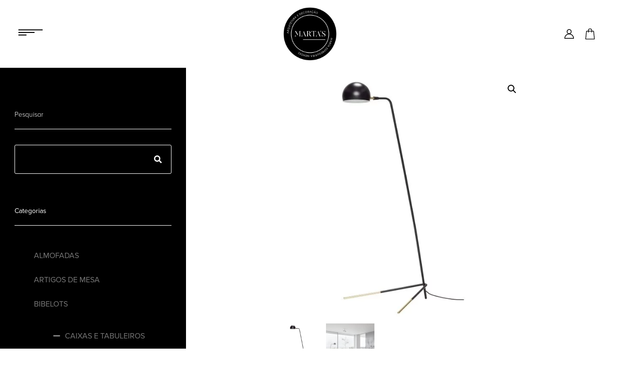

--- FILE ---
content_type: text/html; charset=UTF-8
request_url: https://www.martas.pt/produto/candeeiro-de-chao-foco-redondo-preto/
body_size: 38194
content:
<!doctype html>
<html lang="pt-pt" prefix="og: https://ogp.me/ns#">
<head><meta charset="UTF-8"><script>if(navigator.userAgent.match(/MSIE|Internet Explorer/i)||navigator.userAgent.match(/Trident\/7\..*?rv:11/i)){var href=document.location.href;if(!href.match(/[?&]nowprocket/)){if(href.indexOf("?")==-1){if(href.indexOf("#")==-1){document.location.href=href+"?nowprocket=1"}else{document.location.href=href.replace("#","?nowprocket=1#")}}else{if(href.indexOf("#")==-1){document.location.href=href+"&nowprocket=1"}else{document.location.href=href.replace("#","&nowprocket=1#")}}}}</script><script>class RocketLazyLoadScripts{constructor(){this.triggerEvents=["keydown","mousedown","mousemove","touchmove","touchstart","touchend","wheel"],this.userEventHandler=this._triggerListener.bind(this),this.touchStartHandler=this._onTouchStart.bind(this),this.touchMoveHandler=this._onTouchMove.bind(this),this.touchEndHandler=this._onTouchEnd.bind(this),this.clickHandler=this._onClick.bind(this),this.interceptedClicks=[],window.addEventListener("pageshow",e=>{this.persisted=e.persisted}),window.addEventListener("DOMContentLoaded",()=>{this._preconnect3rdParties()}),this.delayedScripts={normal:[],async:[],defer:[]},this.trash=[],this.allJQueries=[]}_addUserInteractionListener(e){if(document.hidden){e._triggerListener();return}this.triggerEvents.forEach(t=>window.addEventListener(t,e.userEventHandler,{passive:!0})),window.addEventListener("touchstart",e.touchStartHandler,{passive:!0}),window.addEventListener("mousedown",e.touchStartHandler),document.addEventListener("visibilitychange",e.userEventHandler)}_removeUserInteractionListener(){this.triggerEvents.forEach(e=>window.removeEventListener(e,this.userEventHandler,{passive:!0})),document.removeEventListener("visibilitychange",this.userEventHandler)}_onTouchStart(e){"HTML"!==e.target.tagName&&(window.addEventListener("touchend",this.touchEndHandler),window.addEventListener("mouseup",this.touchEndHandler),window.addEventListener("touchmove",this.touchMoveHandler,{passive:!0}),window.addEventListener("mousemove",this.touchMoveHandler),e.target.addEventListener("click",this.clickHandler),this._renameDOMAttribute(e.target,"onclick","rocket-onclick"),this._pendingClickStarted())}_onTouchMove(e){window.removeEventListener("touchend",this.touchEndHandler),window.removeEventListener("mouseup",this.touchEndHandler),window.removeEventListener("touchmove",this.touchMoveHandler,{passive:!0}),window.removeEventListener("mousemove",this.touchMoveHandler),e.target.removeEventListener("click",this.clickHandler),this._renameDOMAttribute(e.target,"rocket-onclick","onclick"),this._pendingClickFinished()}_onTouchEnd(e){window.removeEventListener("touchend",this.touchEndHandler),window.removeEventListener("mouseup",this.touchEndHandler),window.removeEventListener("touchmove",this.touchMoveHandler,{passive:!0}),window.removeEventListener("mousemove",this.touchMoveHandler)}_onClick(e){e.target.removeEventListener("click",this.clickHandler),this._renameDOMAttribute(e.target,"rocket-onclick","onclick"),this.interceptedClicks.push(e),e.preventDefault(),e.stopPropagation(),e.stopImmediatePropagation(),this._pendingClickFinished()}_replayClicks(){window.removeEventListener("touchstart",this.touchStartHandler,{passive:!0}),window.removeEventListener("mousedown",this.touchStartHandler),this.interceptedClicks.forEach(e=>{e.target.dispatchEvent(new MouseEvent("click",{view:e.view,bubbles:!0,cancelable:!0}))})}_waitForPendingClicks(){return new Promise(e=>{this._isClickPending?this._pendingClickFinished=e:e()})}_pendingClickStarted(){this._isClickPending=!0}_pendingClickFinished(){this._isClickPending=!1}_renameDOMAttribute(e,t,i){e.hasAttribute&&e.hasAttribute(t)&&(event.target.setAttribute(i,event.target.getAttribute(t)),event.target.removeAttribute(t))}_triggerListener(){this._removeUserInteractionListener(this),"loading"===document.readyState?document.addEventListener("DOMContentLoaded",this._loadEverythingNow.bind(this)):this._loadEverythingNow()}_preconnect3rdParties(){let e=[];document.querySelectorAll("script[type=rocketlazyloadscript]").forEach(t=>{if(t.hasAttribute("src")){let i=new URL(t.src).origin;i!==location.origin&&e.push({src:i,crossOrigin:t.crossOrigin||"module"===t.getAttribute("data-rocket-type")})}}),e=[...new Map(e.map(e=>[JSON.stringify(e),e])).values()],this._batchInjectResourceHints(e,"preconnect")}async _loadEverythingNow(){this.lastBreath=Date.now(),this._delayEventListeners(this),this._delayJQueryReady(this),this._handleDocumentWrite(),this._registerAllDelayedScripts(),this._preloadAllScripts(),await this._loadScriptsFromList(this.delayedScripts.normal),await this._loadScriptsFromList(this.delayedScripts.defer),await this._loadScriptsFromList(this.delayedScripts.async);try{await this._triggerDOMContentLoaded(),await this._triggerWindowLoad()}catch(e){console.error(e)}window.dispatchEvent(new Event("rocket-allScriptsLoaded")),this._waitForPendingClicks().then(()=>{this._replayClicks()}),this._emptyTrash()}_registerAllDelayedScripts(){document.querySelectorAll("script[type=rocketlazyloadscript]").forEach(e=>{e.hasAttribute("data-rocket-src")?e.hasAttribute("async")&&!1!==e.async?this.delayedScripts.async.push(e):e.hasAttribute("defer")&&!1!==e.defer||"module"===e.getAttribute("data-rocket-type")?this.delayedScripts.defer.push(e):this.delayedScripts.normal.push(e):this.delayedScripts.normal.push(e)})}async _transformScript(e){return await this._littleBreath(),new Promise(t=>{function i(){e.setAttribute("data-rocket-status","executed"),t()}function r(){e.setAttribute("data-rocket-status","failed"),t()}try{let n=e.getAttribute("data-rocket-type"),s=e.getAttribute("data-rocket-src");if(n?(e.type=n,e.removeAttribute("data-rocket-type")):e.removeAttribute("type"),e.addEventListener("load",i),e.addEventListener("error",r),s)e.src=s,e.removeAttribute("data-rocket-src");else if(navigator.userAgent.indexOf("Firefox/")>0){var a=document.createElement("script");[...e.attributes].forEach(e=>{"type"!==e.nodeName&&a.setAttribute("data-rocket-type"===e.nodeName?"type":e.nodeName,e.nodeValue)}),a.text=e.text,e.parentNode.replaceChild(a,e),i()}else e.src="data:text/javascript;base64,"+btoa(e.text)}catch(o){r()}})}async _loadScriptsFromList(e){let t=e.shift();return t?(await this._transformScript(t),this._loadScriptsFromList(e)):Promise.resolve()}_preloadAllScripts(){this._batchInjectResourceHints([...this.delayedScripts.normal,...this.delayedScripts.defer,...this.delayedScripts.async],"preload")}_batchInjectResourceHints(e,t){var i=document.createDocumentFragment();e.forEach(e=>{let r=e.getAttribute&&e.getAttribute("data-rocket-src")||e.src;if(r){let n=document.createElement("link");n.href=r,n.rel=t,"preconnect"!==t&&(n.as="script"),e.getAttribute&&"module"===e.getAttribute("data-rocket-type")&&(n.crossOrigin=!0),e.crossOrigin&&(n.crossOrigin=e.crossOrigin),e.integrity&&(n.integrity=e.integrity),i.appendChild(n),this.trash.push(n)}}),document.head.appendChild(i)}_delayEventListeners(e){let t={};function i(e,i){!function e(i){!t[i]&&(t[i]={originalFunctions:{add:i.addEventListener,remove:i.removeEventListener},eventsToRewrite:[]},i.addEventListener=function(){arguments[0]=r(arguments[0]),t[i].originalFunctions.add.apply(i,arguments)},i.removeEventListener=function(){arguments[0]=r(arguments[0]),t[i].originalFunctions.remove.apply(i,arguments)});function r(e){return t[i].eventsToRewrite.indexOf(e)>=0?"rocket-"+e:e}}(e),t[e].eventsToRewrite.push(i)}function r(e,t){let i=e[t];Object.defineProperty(e,t,{get:()=>i||function(){},set(r){e["rocket"+t]=i=r}})}i(document,"DOMContentLoaded"),i(window,"DOMContentLoaded"),i(window,"load"),i(window,"pageshow"),i(document,"readystatechange"),r(document,"onreadystatechange"),r(window,"onload"),r(window,"onpageshow")}_delayJQueryReady(e){let t;function i(i){if(i&&i.fn&&!e.allJQueries.includes(i)){i.fn.ready=i.fn.init.prototype.ready=function(t){return e.domReadyFired?t.bind(document)(i):document.addEventListener("rocket-DOMContentLoaded",()=>t.bind(document)(i)),i([])};let r=i.fn.on;i.fn.on=i.fn.init.prototype.on=function(){if(this[0]===window){function e(e){return e.split(" ").map(e=>"load"===e||0===e.indexOf("load.")?"rocket-jquery-load":e).join(" ")}"string"==typeof arguments[0]||arguments[0]instanceof String?arguments[0]=e(arguments[0]):"object"==typeof arguments[0]&&Object.keys(arguments[0]).forEach(t=>{delete Object.assign(arguments[0],{[e(t)]:arguments[0][t]})[t]})}return r.apply(this,arguments),this},e.allJQueries.push(i)}t=i}i(window.jQuery),Object.defineProperty(window,"jQuery",{get:()=>t,set(e){i(e)}})}async _triggerDOMContentLoaded(){this.domReadyFired=!0,await this._littleBreath(),document.dispatchEvent(new Event("rocket-DOMContentLoaded")),await this._littleBreath(),window.dispatchEvent(new Event("rocket-DOMContentLoaded")),await this._littleBreath(),document.dispatchEvent(new Event("rocket-readystatechange")),await this._littleBreath(),document.rocketonreadystatechange&&document.rocketonreadystatechange()}async _triggerWindowLoad(){await this._littleBreath(),window.dispatchEvent(new Event("rocket-load")),await this._littleBreath(),window.rocketonload&&window.rocketonload(),await this._littleBreath(),this.allJQueries.forEach(e=>e(window).trigger("rocket-jquery-load")),await this._littleBreath();let e=new Event("rocket-pageshow");e.persisted=this.persisted,window.dispatchEvent(e),await this._littleBreath(),window.rocketonpageshow&&window.rocketonpageshow({persisted:this.persisted})}_handleDocumentWrite(){let e=new Map;document.write=document.writeln=function(t){let i=document.currentScript;i||console.error("WPRocket unable to document.write this: "+t);let r=document.createRange(),n=i.parentElement,s=e.get(i);void 0===s&&(s=i.nextSibling,e.set(i,s));let a=document.createDocumentFragment();r.setStart(a,0),a.appendChild(r.createContextualFragment(t)),n.insertBefore(a,s)}}async _littleBreath(){Date.now()-this.lastBreath>45&&(await this._requestAnimFrame(),this.lastBreath=Date.now())}async _requestAnimFrame(){return document.hidden?new Promise(e=>setTimeout(e)):new Promise(e=>requestAnimationFrame(e))}_emptyTrash(){this.trash.forEach(e=>e.remove())}static run(){let e=new RocketLazyLoadScripts;e._addUserInteractionListener(e)}}RocketLazyLoadScripts.run();</script>
	
		<meta name="viewport" content="width=device-width, initial-scale=1">
	<link rel="profile" href="http://gmpg.org/xfn/11">
	<link rel="alternate" hreflang="pt-pt" href="https://www.martas.pt/produto/candeeiro-de-chao-foco-redondo-preto/" />
<link rel="alternate" hreflang="x-default" href="https://www.martas.pt/produto/candeeiro-de-chao-foco-redondo-preto/" />

<!-- Search Engine Optimization by Rank Math - https://rankmath.com/ -->
<title>CANDEEIRO DE CHÃO FOCO REDONDO PRETO - Marta&#039;s</title>
<meta name="robots" content="follow, index, max-snippet:-1, max-video-preview:-1, max-image-preview:large"/>
<link rel="canonical" href="https://www.martas.pt/produto/candeeiro-de-chao-foco-redondo-preto/" />
<meta property="og:locale" content="pt_PT" />
<meta property="og:type" content="product" />
<meta property="og:title" content="CANDEEIRO DE CHÃO FOCO REDONDO PRETO - Marta&#039;s" />
<meta property="og:url" content="https://www.martas.pt/produto/candeeiro-de-chao-foco-redondo-preto/" />
<meta property="og:site_name" content="Marta\&#039;s" />
<meta property="og:image" content="https://www.martas.pt/wp-content/uploads/2021/10/370411-14.jpg" />
<meta property="og:image:secure_url" content="https://www.martas.pt/wp-content/uploads/2021/10/370411-14.jpg" />
<meta property="og:image:width" content="1200" />
<meta property="og:image:height" content="1200" />
<meta property="og:image:alt" content="Candeeiro de chão foco redondo preto" />
<meta property="og:image:type" content="image/jpeg" />
<meta property="product:price:amount" content="156.00" />
<meta property="product:price:currency" content="EUR" />
<meta property="product:availability" content="instock" />
<meta name="twitter:card" content="summary_large_image" />
<meta name="twitter:title" content="CANDEEIRO DE CHÃO FOCO REDONDO PRETO - Marta&#039;s" />
<meta name="twitter:image" content="https://www.martas.pt/wp-content/uploads/2021/10/370411-14.jpg" />
<script type="application/ld+json" class="rank-math-schema">{"@context":"https://schema.org","@graph":[{"@type":"Organization","@id":"https://www.martas.pt/#organization","name":"Marta\\'s","url":"https://www.martas.pt","logo":{"@type":"ImageObject","@id":"https://www.martas.pt/#logo","url":"https://www.martas.pt/wp-content/uploads/2020/07/logocomborda.png","contentUrl":"https://www.martas.pt/wp-content/uploads/2020/07/logocomborda.png","caption":"Marta\\'s","inLanguage":"pt-PT","width":"480","height":"480"}},{"@type":"WebSite","@id":"https://www.martas.pt/#website","url":"https://www.martas.pt","name":"Marta\\'s","alternateName":"Marta","publisher":{"@id":"https://www.martas.pt/#organization"},"inLanguage":"pt-PT"},{"@type":"ImageObject","@id":"https://www.martas.pt/wp-content/uploads/2021/10/370411-14.jpg","url":"https://www.martas.pt/wp-content/uploads/2021/10/370411-14.jpg","width":"1200","height":"1200","caption":"Candeeiro de ch\u00e3o foco redondo preto","inLanguage":"pt-PT"},{"@type":"ItemPage","@id":"https://www.martas.pt/produto/candeeiro-de-chao-foco-redondo-preto/#webpage","url":"https://www.martas.pt/produto/candeeiro-de-chao-foco-redondo-preto/","name":"CANDEEIRO DE CH\u00c3O FOCO REDONDO PRETO - Marta&#039;s","datePublished":"2021-10-22T16:54:05+00:00","dateModified":"2021-10-22T16:54:05+00:00","isPartOf":{"@id":"https://www.martas.pt/#website"},"primaryImageOfPage":{"@id":"https://www.martas.pt/wp-content/uploads/2021/10/370411-14.jpg"},"inLanguage":"pt-PT"},{"@type":"Product","name":"CANDEEIRO DE CH\u00c3O FOCO REDONDO PRETO - Marta&#039;s","sku":"ILU.HB.210013","category":"Ilumina\u00e7\u00e3o &gt; Ch\u00e3o","mainEntityOfPage":{"@id":"https://www.martas.pt/produto/candeeiro-de-chao-foco-redondo-preto/#webpage"},"image":[{"@type":"ImageObject","url":"https://www.martas.pt/wp-content/uploads/2021/10/370411-14.jpg","height":"1200","width":"1200"},{"@type":"ImageObject","url":"https://www.martas.pt/wp-content/uploads/2021/10/hubsch_ss19_422-77-530x795-1.jpg","height":"795","width":"530"}],"offers":{"@type":"Offer","price":"156.00","priceCurrency":"EUR","priceValidUntil":"2027-12-31","availability":"https://schema.org/InStock","itemCondition":"NewCondition","url":"https://www.martas.pt/produto/candeeiro-de-chao-foco-redondo-preto/","seller":{"@type":"Organization","@id":"https://www.martas.pt/","name":"Marta\\'s","url":"https://www.martas.pt","logo":"https://www.martas.pt/wp-content/uploads/2020/07/logocomborda.png"},"priceSpecification":{"price":"156.00","priceCurrency":"EUR","valueAddedTaxIncluded":"false"}},"@id":"https://www.martas.pt/produto/candeeiro-de-chao-foco-redondo-preto/#richSnippet"}]}</script>
<!-- /Rank Math WordPress SEO plugin -->

<link rel='dns-prefetch' href='//cdnjs.cloudflare.com' />
<link rel="alternate" type="application/rss+xml" title="Marta&#039;s &raquo; Feed" href="https://www.martas.pt/feed/" />
<link rel="alternate" type="application/rss+xml" title="Marta&#039;s &raquo; Feed de comentários" href="https://www.martas.pt/comments/feed/" />
<link rel="alternate" title="oEmbed (JSON)" type="application/json+oembed" href="https://www.martas.pt/wp-json/oembed/1.0/embed?url=https%3A%2F%2Fwww.martas.pt%2Fproduto%2Fcandeeiro-de-chao-foco-redondo-preto%2F" />
<link rel="alternate" title="oEmbed (XML)" type="text/xml+oembed" href="https://www.martas.pt/wp-json/oembed/1.0/embed?url=https%3A%2F%2Fwww.martas.pt%2Fproduto%2Fcandeeiro-de-chao-foco-redondo-preto%2F&#038;format=xml" />
<link data-minify="1" rel="stylesheet" type="text/css" href="https://www.martas.pt/wp-content/cache/min/1/vng2qkq.css?ver=1769228058"><style id='wp-img-auto-sizes-contain-inline-css' type='text/css'>
img:is([sizes=auto i],[sizes^="auto," i]){contain-intrinsic-size:3000px 1500px}
/*# sourceURL=wp-img-auto-sizes-contain-inline-css */
</style>
<style id='wp-emoji-styles-inline-css' type='text/css'>

	img.wp-smiley, img.emoji {
		display: inline !important;
		border: none !important;
		box-shadow: none !important;
		height: 1em !important;
		width: 1em !important;
		margin: 0 0.07em !important;
		vertical-align: -0.1em !important;
		background: none !important;
		padding: 0 !important;
	}
/*# sourceURL=wp-emoji-styles-inline-css */
</style>
<link rel='stylesheet' id='wp-block-library-css' href='https://www.martas.pt/wp-includes/css/dist/block-library/style.min.css?ver=6.9' type='text/css' media='all' />
<link data-minify="1" rel='stylesheet' id='wc-blocks-style-css' href='https://www.martas.pt/wp-content/cache/min/1/wp-content/plugins/woocommerce/assets/client/blocks/wc-blocks.css?ver=1769228059' type='text/css' media='all' />
<style id='global-styles-inline-css' type='text/css'>
:root{--wp--preset--aspect-ratio--square: 1;--wp--preset--aspect-ratio--4-3: 4/3;--wp--preset--aspect-ratio--3-4: 3/4;--wp--preset--aspect-ratio--3-2: 3/2;--wp--preset--aspect-ratio--2-3: 2/3;--wp--preset--aspect-ratio--16-9: 16/9;--wp--preset--aspect-ratio--9-16: 9/16;--wp--preset--color--black: #000000;--wp--preset--color--cyan-bluish-gray: #abb8c3;--wp--preset--color--white: #ffffff;--wp--preset--color--pale-pink: #f78da7;--wp--preset--color--vivid-red: #cf2e2e;--wp--preset--color--luminous-vivid-orange: #ff6900;--wp--preset--color--luminous-vivid-amber: #fcb900;--wp--preset--color--light-green-cyan: #7bdcb5;--wp--preset--color--vivid-green-cyan: #00d084;--wp--preset--color--pale-cyan-blue: #8ed1fc;--wp--preset--color--vivid-cyan-blue: #0693e3;--wp--preset--color--vivid-purple: #9b51e0;--wp--preset--gradient--vivid-cyan-blue-to-vivid-purple: linear-gradient(135deg,rgb(6,147,227) 0%,rgb(155,81,224) 100%);--wp--preset--gradient--light-green-cyan-to-vivid-green-cyan: linear-gradient(135deg,rgb(122,220,180) 0%,rgb(0,208,130) 100%);--wp--preset--gradient--luminous-vivid-amber-to-luminous-vivid-orange: linear-gradient(135deg,rgb(252,185,0) 0%,rgb(255,105,0) 100%);--wp--preset--gradient--luminous-vivid-orange-to-vivid-red: linear-gradient(135deg,rgb(255,105,0) 0%,rgb(207,46,46) 100%);--wp--preset--gradient--very-light-gray-to-cyan-bluish-gray: linear-gradient(135deg,rgb(238,238,238) 0%,rgb(169,184,195) 100%);--wp--preset--gradient--cool-to-warm-spectrum: linear-gradient(135deg,rgb(74,234,220) 0%,rgb(151,120,209) 20%,rgb(207,42,186) 40%,rgb(238,44,130) 60%,rgb(251,105,98) 80%,rgb(254,248,76) 100%);--wp--preset--gradient--blush-light-purple: linear-gradient(135deg,rgb(255,206,236) 0%,rgb(152,150,240) 100%);--wp--preset--gradient--blush-bordeaux: linear-gradient(135deg,rgb(254,205,165) 0%,rgb(254,45,45) 50%,rgb(107,0,62) 100%);--wp--preset--gradient--luminous-dusk: linear-gradient(135deg,rgb(255,203,112) 0%,rgb(199,81,192) 50%,rgb(65,88,208) 100%);--wp--preset--gradient--pale-ocean: linear-gradient(135deg,rgb(255,245,203) 0%,rgb(182,227,212) 50%,rgb(51,167,181) 100%);--wp--preset--gradient--electric-grass: linear-gradient(135deg,rgb(202,248,128) 0%,rgb(113,206,126) 100%);--wp--preset--gradient--midnight: linear-gradient(135deg,rgb(2,3,129) 0%,rgb(40,116,252) 100%);--wp--preset--font-size--small: 13px;--wp--preset--font-size--medium: 20px;--wp--preset--font-size--large: 36px;--wp--preset--font-size--x-large: 42px;--wp--preset--spacing--20: 0.44rem;--wp--preset--spacing--30: 0.67rem;--wp--preset--spacing--40: 1rem;--wp--preset--spacing--50: 1.5rem;--wp--preset--spacing--60: 2.25rem;--wp--preset--spacing--70: 3.38rem;--wp--preset--spacing--80: 5.06rem;--wp--preset--shadow--natural: 6px 6px 9px rgba(0, 0, 0, 0.2);--wp--preset--shadow--deep: 12px 12px 50px rgba(0, 0, 0, 0.4);--wp--preset--shadow--sharp: 6px 6px 0px rgba(0, 0, 0, 0.2);--wp--preset--shadow--outlined: 6px 6px 0px -3px rgb(255, 255, 255), 6px 6px rgb(0, 0, 0);--wp--preset--shadow--crisp: 6px 6px 0px rgb(0, 0, 0);}:where(.is-layout-flex){gap: 0.5em;}:where(.is-layout-grid){gap: 0.5em;}body .is-layout-flex{display: flex;}.is-layout-flex{flex-wrap: wrap;align-items: center;}.is-layout-flex > :is(*, div){margin: 0;}body .is-layout-grid{display: grid;}.is-layout-grid > :is(*, div){margin: 0;}:where(.wp-block-columns.is-layout-flex){gap: 2em;}:where(.wp-block-columns.is-layout-grid){gap: 2em;}:where(.wp-block-post-template.is-layout-flex){gap: 1.25em;}:where(.wp-block-post-template.is-layout-grid){gap: 1.25em;}.has-black-color{color: var(--wp--preset--color--black) !important;}.has-cyan-bluish-gray-color{color: var(--wp--preset--color--cyan-bluish-gray) !important;}.has-white-color{color: var(--wp--preset--color--white) !important;}.has-pale-pink-color{color: var(--wp--preset--color--pale-pink) !important;}.has-vivid-red-color{color: var(--wp--preset--color--vivid-red) !important;}.has-luminous-vivid-orange-color{color: var(--wp--preset--color--luminous-vivid-orange) !important;}.has-luminous-vivid-amber-color{color: var(--wp--preset--color--luminous-vivid-amber) !important;}.has-light-green-cyan-color{color: var(--wp--preset--color--light-green-cyan) !important;}.has-vivid-green-cyan-color{color: var(--wp--preset--color--vivid-green-cyan) !important;}.has-pale-cyan-blue-color{color: var(--wp--preset--color--pale-cyan-blue) !important;}.has-vivid-cyan-blue-color{color: var(--wp--preset--color--vivid-cyan-blue) !important;}.has-vivid-purple-color{color: var(--wp--preset--color--vivid-purple) !important;}.has-black-background-color{background-color: var(--wp--preset--color--black) !important;}.has-cyan-bluish-gray-background-color{background-color: var(--wp--preset--color--cyan-bluish-gray) !important;}.has-white-background-color{background-color: var(--wp--preset--color--white) !important;}.has-pale-pink-background-color{background-color: var(--wp--preset--color--pale-pink) !important;}.has-vivid-red-background-color{background-color: var(--wp--preset--color--vivid-red) !important;}.has-luminous-vivid-orange-background-color{background-color: var(--wp--preset--color--luminous-vivid-orange) !important;}.has-luminous-vivid-amber-background-color{background-color: var(--wp--preset--color--luminous-vivid-amber) !important;}.has-light-green-cyan-background-color{background-color: var(--wp--preset--color--light-green-cyan) !important;}.has-vivid-green-cyan-background-color{background-color: var(--wp--preset--color--vivid-green-cyan) !important;}.has-pale-cyan-blue-background-color{background-color: var(--wp--preset--color--pale-cyan-blue) !important;}.has-vivid-cyan-blue-background-color{background-color: var(--wp--preset--color--vivid-cyan-blue) !important;}.has-vivid-purple-background-color{background-color: var(--wp--preset--color--vivid-purple) !important;}.has-black-border-color{border-color: var(--wp--preset--color--black) !important;}.has-cyan-bluish-gray-border-color{border-color: var(--wp--preset--color--cyan-bluish-gray) !important;}.has-white-border-color{border-color: var(--wp--preset--color--white) !important;}.has-pale-pink-border-color{border-color: var(--wp--preset--color--pale-pink) !important;}.has-vivid-red-border-color{border-color: var(--wp--preset--color--vivid-red) !important;}.has-luminous-vivid-orange-border-color{border-color: var(--wp--preset--color--luminous-vivid-orange) !important;}.has-luminous-vivid-amber-border-color{border-color: var(--wp--preset--color--luminous-vivid-amber) !important;}.has-light-green-cyan-border-color{border-color: var(--wp--preset--color--light-green-cyan) !important;}.has-vivid-green-cyan-border-color{border-color: var(--wp--preset--color--vivid-green-cyan) !important;}.has-pale-cyan-blue-border-color{border-color: var(--wp--preset--color--pale-cyan-blue) !important;}.has-vivid-cyan-blue-border-color{border-color: var(--wp--preset--color--vivid-cyan-blue) !important;}.has-vivid-purple-border-color{border-color: var(--wp--preset--color--vivid-purple) !important;}.has-vivid-cyan-blue-to-vivid-purple-gradient-background{background: var(--wp--preset--gradient--vivid-cyan-blue-to-vivid-purple) !important;}.has-light-green-cyan-to-vivid-green-cyan-gradient-background{background: var(--wp--preset--gradient--light-green-cyan-to-vivid-green-cyan) !important;}.has-luminous-vivid-amber-to-luminous-vivid-orange-gradient-background{background: var(--wp--preset--gradient--luminous-vivid-amber-to-luminous-vivid-orange) !important;}.has-luminous-vivid-orange-to-vivid-red-gradient-background{background: var(--wp--preset--gradient--luminous-vivid-orange-to-vivid-red) !important;}.has-very-light-gray-to-cyan-bluish-gray-gradient-background{background: var(--wp--preset--gradient--very-light-gray-to-cyan-bluish-gray) !important;}.has-cool-to-warm-spectrum-gradient-background{background: var(--wp--preset--gradient--cool-to-warm-spectrum) !important;}.has-blush-light-purple-gradient-background{background: var(--wp--preset--gradient--blush-light-purple) !important;}.has-blush-bordeaux-gradient-background{background: var(--wp--preset--gradient--blush-bordeaux) !important;}.has-luminous-dusk-gradient-background{background: var(--wp--preset--gradient--luminous-dusk) !important;}.has-pale-ocean-gradient-background{background: var(--wp--preset--gradient--pale-ocean) !important;}.has-electric-grass-gradient-background{background: var(--wp--preset--gradient--electric-grass) !important;}.has-midnight-gradient-background{background: var(--wp--preset--gradient--midnight) !important;}.has-small-font-size{font-size: var(--wp--preset--font-size--small) !important;}.has-medium-font-size{font-size: var(--wp--preset--font-size--medium) !important;}.has-large-font-size{font-size: var(--wp--preset--font-size--large) !important;}.has-x-large-font-size{font-size: var(--wp--preset--font-size--x-large) !important;}
/*# sourceURL=global-styles-inline-css */
</style>

<style id='classic-theme-styles-inline-css' type='text/css'>
/*! This file is auto-generated */
.wp-block-button__link{color:#fff;background-color:#32373c;border-radius:9999px;box-shadow:none;text-decoration:none;padding:calc(.667em + 2px) calc(1.333em + 2px);font-size:1.125em}.wp-block-file__button{background:#32373c;color:#fff;text-decoration:none}
/*# sourceURL=/wp-includes/css/classic-themes.min.css */
</style>
<link data-minify="1" rel='stylesheet' id='jet-engine-frontend-css' href='https://www.martas.pt/wp-content/cache/min/1/wp-content/plugins/jet-engine/assets/css/frontend.css?ver=1769228058' type='text/css' media='all' />
<link data-minify="1" rel='stylesheet' id='cookie-law-info-css' href='https://www.martas.pt/wp-content/cache/min/1/wp-content/plugins/cookie-law-info/legacy/public/css/cookie-law-info-public.css?ver=1769228058' type='text/css' media='all' />
<link data-minify="1" rel='stylesheet' id='cookie-law-info-gdpr-css' href='https://www.martas.pt/wp-content/cache/min/1/wp-content/plugins/cookie-law-info/legacy/public/css/cookie-law-info-gdpr.css?ver=1769228058' type='text/css' media='all' />
<link rel='stylesheet' id='photoswipe-css' href='https://www.martas.pt/wp-content/plugins/woocommerce/assets/css/photoswipe/photoswipe.min.css?ver=10.3.7' type='text/css' media='all' />
<link rel='stylesheet' id='photoswipe-default-skin-css' href='https://www.martas.pt/wp-content/plugins/woocommerce/assets/css/photoswipe/default-skin/default-skin.min.css?ver=10.3.7' type='text/css' media='all' />
<link data-minify="1" rel='stylesheet' id='woocommerce-layout-css' href='https://www.martas.pt/wp-content/cache/min/1/wp-content/plugins/woocommerce/assets/css/woocommerce-layout.css?ver=1769228058' type='text/css' media='all' />
<link data-minify="1" rel='stylesheet' id='woocommerce-smallscreen-css' href='https://www.martas.pt/wp-content/cache/min/1/wp-content/plugins/woocommerce/assets/css/woocommerce-smallscreen.css?ver=1769228058' type='text/css' media='only screen and (max-width: 768px)' />
<link data-minify="1" rel='stylesheet' id='woocommerce-general-css' href='https://www.martas.pt/wp-content/cache/min/1/wp-content/plugins/woocommerce/assets/css/woocommerce.css?ver=1769228058' type='text/css' media='all' />
<style id='woocommerce-inline-inline-css' type='text/css'>
.woocommerce form .form-row .required { visibility: visible; }
/*# sourceURL=woocommerce-inline-inline-css */
</style>
<link data-minify="1" rel='stylesheet' id='codesigner-css' href='https://www.martas.pt/wp-content/cache/min/1/wp-content/plugins/woolementor/assets/css/front.css?ver=1769228058' type='text/css' media='all' />
<link data-minify="1" rel='stylesheet' id='codesigner-font-awesome-css' href='https://www.martas.pt/wp-content/cache/min/1/ajax/libs/font-awesome/6.4.0/css/all.min.css?ver=1769228058' type='text/css' media='all' />
<link data-minify="1" rel='stylesheet' id='font-awesome-free-css' href='https://www.martas.pt/wp-content/cache/min/1/ajax/libs/font-awesome/6.1.1/css/all.min.css?ver=1769228058' type='text/css' media='all' />
<link data-minify="1" rel='stylesheet' id='codesigner-grid-system-css' href='https://www.martas.pt/wp-content/cache/min/1/wp-content/plugins/woolementor/assets/css/cx-grid.css?ver=1769228059' type='text/css' media='all' />
<link rel='stylesheet' id='wpml-legacy-horizontal-list-0-css' href='https://www.martas.pt/wp-content/plugins/sitepress-multilingual-cms/templates/language-switchers/legacy-list-horizontal/style.min.css?ver=1' type='text/css' media='all' />
<link rel='stylesheet' id='wpml-menu-item-0-css' href='https://www.martas.pt/wp-content/plugins/sitepress-multilingual-cms/templates/language-switchers/menu-item/style.min.css?ver=1' type='text/css' media='all' />
<link data-minify="1" rel='stylesheet' id='variation-swatches-front-css-css' href='https://www.martas.pt/wp-content/cache/min/1/wp-content/plugins/woolementor/modules/variation-swatches/css/front.css?ver=1769228059' type='text/css' media='all' />
<link data-minify="1" rel='stylesheet' id='cd-flash-sale-css-css' href='https://www.martas.pt/wp-content/cache/min/1/wp-content/plugins/woolementor/modules/flash-sale/css/front.css?ver=1769228059' type='text/css' media='all' />
<link data-minify="1" rel='stylesheet' id='cd-partial-payment-front-css-css' href='https://www.martas.pt/wp-content/cache/min/1/wp-content/plugins/woolementor/modules/partial-payment/css/front.css?ver=1769228059' type='text/css' media='all' />
<link data-minify="1" rel='stylesheet' id='cd-backorder-css-css' href='https://www.martas.pt/wp-content/cache/min/1/wp-content/plugins/woolementor/modules/backorder/css/front.css?ver=1769228059' type='text/css' media='all' />
<link data-minify="1" rel='stylesheet' id='cd-preorder-modules-css-css' href='https://www.martas.pt/wp-content/cache/min/1/wp-content/plugins/woolementor/modules/preorder/css/front.css?ver=1769228059' type='text/css' media='all' />
<link data-minify="1" rel='stylesheet' id='product-badges-css-css' href='https://www.martas.pt/wp-content/cache/min/1/wp-content/plugins/woolementor/modules/badges/css/badges.css?ver=1769228059' type='text/css' media='all' />
<link data-minify="1" rel='stylesheet' id='select2-css' href='https://www.martas.pt/wp-content/cache/min/1/wp-content/plugins/woocommerce/assets/css/select2.css?ver=1769228059' type='text/css' media='all' />
<link data-minify="1" rel='stylesheet' id='cd-currency-switcher-css-css' href='https://www.martas.pt/wp-content/cache/min/1/wp-content/plugins/woolementor/modules/currency-switcher/css/front.css?ver=1769228059' type='text/css' media='all' />
<link data-minify="1" rel='stylesheet' id='brands-styles-css' href='https://www.martas.pt/wp-content/cache/min/1/wp-content/plugins/woocommerce/assets/css/brands.css?ver=1769228059' type='text/css' media='all' />
<link data-minify="1" rel='stylesheet' id='child-style-css' href='https://www.martas.pt/wp-content/cache/min/1/wp-content/themes/hello-theme/style.css?ver=1769228059' type='text/css' media='all' />
<link rel='stylesheet' id='hello-elementor-css' href='https://www.martas.pt/wp-content/themes/hello-theme/style.min.css?ver=2.2.0' type='text/css' media='all' />
<link rel='stylesheet' id='hello-elementor-theme-style-css' href='https://www.martas.pt/wp-content/themes/hello-theme/theme.min.css?ver=2.2.0' type='text/css' media='all' />
<link rel='stylesheet' id='elementor-frontend-css' href='https://www.martas.pt/wp-content/plugins/elementor/assets/css/frontend.min.css?ver=3.33.1' type='text/css' media='all' />
<link rel='stylesheet' id='widget-image-css' href='https://www.martas.pt/wp-content/plugins/elementor/assets/css/widget-image.min.css?ver=3.33.1' type='text/css' media='all' />
<link rel='stylesheet' id='widget-spacer-css' href='https://www.martas.pt/wp-content/plugins/elementor/assets/css/widget-spacer.min.css?ver=3.33.1' type='text/css' media='all' />
<link rel='stylesheet' id='widget-icon-list-css' href='https://www.martas.pt/wp-content/plugins/elementor/assets/css/widget-icon-list.min.css?ver=3.33.1' type='text/css' media='all' />
<link rel='stylesheet' id='pp-woocommerce-css' href='https://www.martas.pt/wp-content/plugins/powerpack-elements/assets/css/min/pp-woocommerce.min.css?ver=2.10.24' type='text/css' media='all' />
<link rel='stylesheet' id='widget-heading-css' href='https://www.martas.pt/wp-content/plugins/elementor/assets/css/widget-heading.min.css?ver=3.33.1' type='text/css' media='all' />
<link rel='stylesheet' id='widget-nav-menu-css' href='https://www.martas.pt/wp-content/plugins/elementor-pro/assets/css/widget-nav-menu.min.css?ver=3.33.1' type='text/css' media='all' />
<link rel='stylesheet' id='widget-divider-css' href='https://www.martas.pt/wp-content/plugins/elementor/assets/css/widget-divider.min.css?ver=3.33.1' type='text/css' media='all' />
<link data-minify="1" rel='stylesheet' id='swiper-css' href='https://www.martas.pt/wp-content/cache/min/1/wp-content/plugins/elementor/assets/lib/swiper/v8/css/swiper.min.css?ver=1769228059' type='text/css' media='all' />
<link rel='stylesheet' id='e-swiper-css' href='https://www.martas.pt/wp-content/plugins/elementor/assets/css/conditionals/e-swiper.min.css?ver=3.33.1' type='text/css' media='all' />
<link rel='stylesheet' id='widget-woocommerce-product-images-css' href='https://www.martas.pt/wp-content/plugins/elementor-pro/assets/css/widget-woocommerce-product-images.min.css?ver=3.33.1' type='text/css' media='all' />
<link rel='stylesheet' id='widget-woocommerce-product-meta-css' href='https://www.martas.pt/wp-content/plugins/elementor-pro/assets/css/widget-woocommerce-product-meta.min.css?ver=3.33.1' type='text/css' media='all' />
<link rel='stylesheet' id='widget-woocommerce-product-additional-information-css' href='https://www.martas.pt/wp-content/plugins/elementor-pro/assets/css/widget-woocommerce-product-additional-information.min.css?ver=3.33.1' type='text/css' media='all' />
<link rel='stylesheet' id='widget-woocommerce-product-price-css' href='https://www.martas.pt/wp-content/plugins/elementor-pro/assets/css/widget-woocommerce-product-price.min.css?ver=3.33.1' type='text/css' media='all' />
<link rel='stylesheet' id='widget-woocommerce-product-add-to-cart-css' href='https://www.martas.pt/wp-content/plugins/elementor-pro/assets/css/widget-woocommerce-product-add-to-cart.min.css?ver=3.33.1' type='text/css' media='all' />
<link rel='stylesheet' id='widget-share-buttons-css' href='https://www.martas.pt/wp-content/plugins/elementor-pro/assets/css/widget-share-buttons.min.css?ver=3.33.1' type='text/css' media='all' />
<link rel='stylesheet' id='e-apple-webkit-css' href='https://www.martas.pt/wp-content/plugins/elementor/assets/css/conditionals/apple-webkit.min.css?ver=3.33.1' type='text/css' media='all' />
<link rel='stylesheet' id='elementor-icons-shared-0-css' href='https://www.martas.pt/wp-content/plugins/elementor/assets/lib/font-awesome/css/fontawesome.min.css?ver=5.15.3' type='text/css' media='all' />
<link data-minify="1" rel='stylesheet' id='elementor-icons-fa-solid-css' href='https://www.martas.pt/wp-content/cache/min/1/wp-content/plugins/elementor/assets/lib/font-awesome/css/solid.min.css?ver=1769228059' type='text/css' media='all' />
<link data-minify="1" rel='stylesheet' id='elementor-icons-fa-brands-css' href='https://www.martas.pt/wp-content/cache/min/1/wp-content/plugins/elementor/assets/lib/font-awesome/css/brands.min.css?ver=1769229386' type='text/css' media='all' />
<link rel='stylesheet' id='widget-posts-css' href='https://www.martas.pt/wp-content/plugins/elementor-pro/assets/css/widget-posts.min.css?ver=3.33.1' type='text/css' media='all' />
<link rel='stylesheet' id='e-animation-slideInRight-css' href='https://www.martas.pt/wp-content/plugins/elementor/assets/lib/animations/styles/slideInRight.min.css?ver=3.33.1' type='text/css' media='all' />
<link rel='stylesheet' id='e-popup-css' href='https://www.martas.pt/wp-content/plugins/elementor-pro/assets/css/conditionals/popup.min.css?ver=3.33.1' type='text/css' media='all' />
<link data-minify="1" rel='stylesheet' id='elementor-icons-css' href='https://www.martas.pt/wp-content/cache/min/1/wp-content/plugins/elementor/assets/lib/eicons/css/elementor-icons.min.css?ver=1769228059' type='text/css' media='all' />
<link rel='stylesheet' id='elementor-post-8-css' href='https://www.martas.pt/wp-content/uploads/elementor/css/post-8.css?ver=1769227873' type='text/css' media='all' />
<link rel='stylesheet' id='powerpack-frontend-css' href='https://www.martas.pt/wp-content/plugins/powerpack-elements/assets/css/min/frontend.min.css?ver=2.10.24' type='text/css' media='all' />
<link data-minify="1" rel='stylesheet' id='font-awesome-5-all-css' href='https://www.martas.pt/wp-content/cache/min/1/wp-content/plugins/elementor/assets/lib/font-awesome/css/all.min.css?ver=1769228059' type='text/css' media='all' />
<link rel='stylesheet' id='font-awesome-4-shim-css' href='https://www.martas.pt/wp-content/plugins/elementor/assets/lib/font-awesome/css/v4-shims.min.css?ver=3.33.1' type='text/css' media='all' />
<link rel='stylesheet' id='elementor-post-45-css' href='https://www.martas.pt/wp-content/uploads/elementor/css/post-45.css?ver=1769229066' type='text/css' media='all' />
<link rel='stylesheet' id='elementor-post-99-css' href='https://www.martas.pt/wp-content/uploads/elementor/css/post-99.css?ver=1769227874' type='text/css' media='all' />
<link rel='stylesheet' id='elementor-post-77380-css' href='https://www.martas.pt/wp-content/uploads/elementor/css/post-77380.css?ver=1769229385' type='text/css' media='all' />
<link rel='stylesheet' id='elementor-post-78279-css' href='https://www.martas.pt/wp-content/uploads/elementor/css/post-78279.css?ver=1769227874' type='text/css' media='all' />
<link data-minify="1" rel='stylesheet' id='wc_stripe_express_checkout_style-css' href='https://www.martas.pt/wp-content/cache/min/1/wp-content/plugins/woocommerce-gateway-stripe/build/express-checkout.css?ver=1769229387' type='text/css' media='all' />
<link data-minify="1" rel='stylesheet' id='ecs-styles-css' href='https://www.martas.pt/wp-content/cache/min/1/wp-content/plugins/ele-custom-skin/assets/css/ecs-style.css?ver=1769228059' type='text/css' media='all' />
<link rel='stylesheet' id='elementor-post-77357-css' href='https://www.martas.pt/wp-content/uploads/elementor/css/post-77357.css?ver=1594593903' type='text/css' media='all' />
<link rel='stylesheet' id='elementor-post-77456-css' href='https://www.martas.pt/wp-content/uploads/elementor/css/post-77456.css?ver=1654773895' type='text/css' media='all' />
<link rel='stylesheet' id='elementor-post-78470-css' href='https://www.martas.pt/wp-content/uploads/elementor/css/post-78470.css?ver=1593814140' type='text/css' media='all' />
<link rel='stylesheet' id='elementor-post-79447-css' href='https://www.martas.pt/wp-content/uploads/elementor/css/post-79447.css?ver=1730982177' type='text/css' media='all' />
<link data-minify="1" rel='stylesheet' id='chld_thm_cfg_child-css' href='https://www.martas.pt/wp-content/cache/min/1/wp-content/themes/bleam/style.css?ver=1769228059' type='text/css' media='all' />
<link rel='stylesheet' id='elementor-gf-roboto-css' href='https://fonts.googleapis.com/css?family=Roboto:100,100italic,200,200italic,300,300italic,400,400italic,500,500italic,600,600italic,700,700italic,800,800italic,900,900italic&#038;display=auto' type='text/css' media='all' />
<link rel='stylesheet' id='elementor-gf-robotoslab-css' href='https://fonts.googleapis.com/css?family=Roboto+Slab:100,100italic,200,200italic,300,300italic,400,400italic,500,500italic,600,600italic,700,700italic,800,800italic,900,900italic&#038;display=auto' type='text/css' media='all' />
<script type="text/javascript" id="wpml-cookie-js-extra">
/* <![CDATA[ */
var wpml_cookies = {"wp-wpml_current_language":{"value":"pt-pt","expires":1,"path":"/"}};
var wpml_cookies = {"wp-wpml_current_language":{"value":"pt-pt","expires":1,"path":"/"}};
//# sourceURL=wpml-cookie-js-extra
/* ]]> */
</script>
<script type="rocketlazyloadscript" data-minify="1" data-rocket-type="text/javascript" data-rocket-src="https://www.martas.pt/wp-content/cache/min/1/wp-content/plugins/sitepress-multilingual-cms/res/js/cookies/language-cookie.js?ver=1763634283" id="wpml-cookie-js" defer="defer" data-wp-strategy="defer"></script>
<script type="text/javascript" id="jquery-core-js-extra">window.addEventListener('DOMContentLoaded', function() {
/* <![CDATA[ */
var pp = {"ajax_url":"https://www.martas.pt/wp-admin/admin-ajax.php"};
//# sourceURL=jquery-core-js-extra
/* ]]> */
});</script>
<script type="text/javascript" src="https://www.martas.pt/wp-includes/js/jquery/jquery.min.js?ver=3.7.1" id="jquery-core-js" defer></script>
<script type="rocketlazyloadscript" data-rocket-type="text/javascript" data-rocket-src="https://www.martas.pt/wp-includes/js/jquery/jquery-migrate.min.js?ver=3.4.1" id="jquery-migrate-js" defer></script>
<script type="text/javascript" id="cookie-law-info-js-extra">
/* <![CDATA[ */
var Cli_Data = {"nn_cookie_ids":["CookieLawInfoConsent","wp-wpml_current_language","cookielawinfo-checkbox-necessary","cookielawinfo-checkbox-functional","cookielawinfo-checkbox-analytics","cookielawinfo-checkbox-performance","cookielawinfo-checkbox-advertisement","cookielawinfo-checkbox-others","elementor","_ga_FYWWPT7R9P","_ga"],"cookielist":[],"non_necessary_cookies":{"necessary":["CookieLawInfoConsent","elementor"],"analytics":["_ga","_ga_FYWWPT7R9P"],"others":["wp-wpml_current_language"]},"ccpaEnabled":"","ccpaRegionBased":"","ccpaBarEnabled":"","strictlyEnabled":["necessary","obligatoire"],"ccpaType":"gdpr","js_blocking":"","custom_integration":"","triggerDomRefresh":"","secure_cookies":""};
var cli_cookiebar_settings = {"animate_speed_hide":"500","animate_speed_show":"500","background":"#FFF","border":"#b1a6a6c2","border_on":"","button_1_button_colour":"#000","button_1_button_hover":"#000000","button_1_link_colour":"#fff","button_1_as_button":"1","button_1_new_win":"","button_2_button_colour":"#333","button_2_button_hover":"#292929","button_2_link_colour":"#0a0a0a","button_2_as_button":"","button_2_hidebar":"","button_3_button_colour":"#000","button_3_button_hover":"#000000","button_3_link_colour":"#fff","button_3_as_button":"1","button_3_new_win":"","button_4_button_colour":"#000","button_4_button_hover":"#000000","button_4_link_colour":"#0a0a0a","button_4_as_button":"","button_7_button_colour":"#61a229","button_7_button_hover":"#4e8221","button_7_link_colour":"#fff","button_7_as_button":"1","button_7_new_win":"","font_family":"inherit","header_fix":"","notify_animate_hide":"1","notify_animate_show":"","notify_div_id":"#cookie-law-info-bar","notify_position_horizontal":"right","notify_position_vertical":"bottom","scroll_close":"","scroll_close_reload":"","accept_close_reload":"","reject_close_reload":"","showagain_tab":"","showagain_background":"#fff","showagain_border":"#000","showagain_div_id":"#cookie-law-info-again","showagain_x_position":"100px","text":"#000","show_once_yn":"","show_once":"10000","logging_on":"","as_popup":"","popup_overlay":"1","bar_heading_text":"","cookie_bar_as":"banner","popup_showagain_position":"bottom-right","widget_position":"left"};
var log_object = {"ajax_url":"https://www.martas.pt/wp-admin/admin-ajax.php"};
//# sourceURL=cookie-law-info-js-extra
/* ]]> */
</script>
<script type="rocketlazyloadscript" data-minify="1" data-rocket-type="text/javascript" data-rocket-src="https://www.martas.pt/wp-content/cache/min/1/wp-content/plugins/cookie-law-info/legacy/public/js/cookie-law-info-public.js?ver=1763634283" id="cookie-law-info-js" defer></script>
<script type="text/javascript" src="https://www.martas.pt/wp-content/plugins/woocommerce/assets/js/zoom/jquery.zoom.min.js?ver=1.7.21-wc.10.3.7" id="wc-zoom-js" defer="defer" data-wp-strategy="defer"></script>
<script type="text/javascript" src="https://www.martas.pt/wp-content/plugins/woocommerce/assets/js/flexslider/jquery.flexslider.min.js?ver=2.7.2-wc.10.3.7" id="wc-flexslider-js" defer="defer" data-wp-strategy="defer"></script>
<script type="text/javascript" src="https://www.martas.pt/wp-content/plugins/woocommerce/assets/js/photoswipe/photoswipe.min.js?ver=4.1.1-wc.10.3.7" id="wc-photoswipe-js" defer="defer" data-wp-strategy="defer"></script>
<script type="text/javascript" src="https://www.martas.pt/wp-content/plugins/woocommerce/assets/js/photoswipe/photoswipe-ui-default.min.js?ver=4.1.1-wc.10.3.7" id="wc-photoswipe-ui-default-js" defer="defer" data-wp-strategy="defer"></script>
<script type="text/javascript" id="wc-single-product-js-extra">
/* <![CDATA[ */
var wc_single_product_params = {"i18n_required_rating_text":"Seleccione uma classifica\u00e7\u00e3o","i18n_rating_options":["1 of 5 stars","2 of 5 stars","3 of 5 stars","4 of 5 stars","5 of 5 stars"],"i18n_product_gallery_trigger_text":"View full-screen image gallery","review_rating_required":"yes","flexslider":{"rtl":false,"animation":"slide","smoothHeight":true,"directionNav":false,"controlNav":"thumbnails","slideshow":false,"animationSpeed":500,"animationLoop":false,"allowOneSlide":false},"zoom_enabled":"1","zoom_options":[],"photoswipe_enabled":"1","photoswipe_options":{"shareEl":false,"closeOnScroll":false,"history":false,"hideAnimationDuration":0,"showAnimationDuration":0},"flexslider_enabled":"1"};
//# sourceURL=wc-single-product-js-extra
/* ]]> */
</script>
<script type="text/javascript" src="https://www.martas.pt/wp-content/plugins/woocommerce/assets/js/frontend/single-product.min.js?ver=10.3.7" id="wc-single-product-js" defer="defer" data-wp-strategy="defer"></script>
<script type="rocketlazyloadscript" data-rocket-type="text/javascript" data-rocket-src="https://www.martas.pt/wp-content/plugins/woocommerce/assets/js/jquery-blockui/jquery.blockUI.min.js?ver=2.7.0-wc.10.3.7" id="wc-jquery-blockui-js" defer="defer" data-wp-strategy="defer"></script>
<script type="rocketlazyloadscript" data-rocket-type="text/javascript" data-rocket-src="https://www.martas.pt/wp-content/plugins/woocommerce/assets/js/js-cookie/js.cookie.min.js?ver=2.1.4-wc.10.3.7" id="wc-js-cookie-js" defer="defer" data-wp-strategy="defer"></script>
<script type="text/javascript" id="woocommerce-js-extra">
/* <![CDATA[ */
var woocommerce_params = {"ajax_url":"/wp-admin/admin-ajax.php","wc_ajax_url":"/?wc-ajax=%%endpoint%%","i18n_password_show":"Show password","i18n_password_hide":"Hide password"};
//# sourceURL=woocommerce-js-extra
/* ]]> */
</script>
<script type="rocketlazyloadscript" data-rocket-type="text/javascript" data-rocket-src="https://www.martas.pt/wp-content/plugins/woocommerce/assets/js/frontend/woocommerce.min.js?ver=10.3.7" id="woocommerce-js" defer="defer" data-wp-strategy="defer"></script>
<script type="rocketlazyloadscript" data-rocket-type="text/javascript" data-rocket-src="https://www.martas.pt/wp-content/plugins/woocommerce/assets/js/select2/select2.full.min.js?ver=4.0.3-wc.10.3.7" id="wc-select2-js" defer="defer" data-wp-strategy="defer"></script>
<script type="rocketlazyloadscript" data-rocket-type="text/javascript" data-rocket-src="https://www.martas.pt/wp-content/plugins/elementor/assets/lib/font-awesome/js/v4-shims.min.js?ver=3.33.1" id="font-awesome-4-shim-js" defer></script>
<script type="text/javascript" id="ecs_ajax_load-js-extra">
/* <![CDATA[ */
var ecs_ajax_params = {"ajaxurl":"https://www.martas.pt/wp-admin/admin-ajax.php","posts":"{\"page\":0,\"post_type\":\"product\",\"error\":\"\",\"m\":\"\",\"p\":80150,\"post_parent\":\"\",\"subpost\":\"\",\"subpost_id\":\"\",\"attachment\":\"\",\"attachment_id\":0,\"pagename\":\"\",\"page_id\":\"\",\"second\":\"\",\"minute\":\"\",\"hour\":\"\",\"day\":0,\"monthnum\":0,\"year\":0,\"w\":0,\"category_name\":\"\",\"tag\":\"\",\"cat\":\"\",\"tag_id\":\"\",\"author\":\"\",\"author_name\":\"\",\"feed\":\"\",\"tb\":\"\",\"paged\":0,\"meta_key\":\"\",\"meta_value\":\"\",\"preview\":\"\",\"s\":\"\",\"sentence\":\"\",\"title\":\"\",\"fields\":\"all\",\"menu_order\":\"\",\"embed\":\"\",\"category__in\":[],\"category__not_in\":[],\"category__and\":[],\"post__in\":[],\"post__not_in\":[],\"post_name__in\":[],\"tag__in\":[],\"tag__not_in\":[],\"tag__and\":[],\"tag_slug__in\":[],\"tag_slug__and\":[],\"post_parent__in\":[],\"post_parent__not_in\":[],\"author__in\":[],\"author__not_in\":[],\"search_columns\":[],\"name\":\"candeeiro-de-chao-foco-redondo-preto\",\"ignore_sticky_posts\":false,\"suppress_filters\":false,\"cache_results\":true,\"update_post_term_cache\":true,\"update_menu_item_cache\":false,\"lazy_load_term_meta\":true,\"update_post_meta_cache\":true,\"posts_per_page\":10,\"nopaging\":false,\"comments_per_page\":\"50\",\"no_found_rows\":false,\"order\":\"DESC\",\"product\":\"candeeiro-de-chao-foco-redondo-preto\"}"};
//# sourceURL=ecs_ajax_load-js-extra
/* ]]> */
</script>
<script type="rocketlazyloadscript" data-minify="1" data-rocket-type="text/javascript" data-rocket-src="https://www.martas.pt/wp-content/cache/min/1/wp-content/plugins/ele-custom-skin/assets/js/ecs_ajax_pagination.js?ver=1763634283" id="ecs_ajax_load-js" defer></script>
<script type="rocketlazyloadscript" data-minify="1" data-rocket-type="text/javascript" data-rocket-src="https://www.martas.pt/wp-content/cache/min/1/wp-content/plugins/ele-custom-skin/assets/js/ecs.js?ver=1763634283" id="ecs-script-js" defer></script>
<link rel="https://api.w.org/" href="https://www.martas.pt/wp-json/" /><link rel="alternate" title="JSON" type="application/json" href="https://www.martas.pt/wp-json/wp/v2/product/80150" /><link rel="EditURI" type="application/rsd+xml" title="RSD" href="https://www.martas.pt/xmlrpc.php?rsd" />
<meta name="generator" content="WordPress 6.9" />
<link rel='shortlink' href='https://www.martas.pt/?p=80150' />
<meta name="generator" content="WPML ver:4.7.6 stt:1,41;" />
	<noscript><style>.woocommerce-product-gallery{ opacity: 1 !important; }</style></noscript>
	<meta name="generator" content="Elementor 3.33.1; features: additional_custom_breakpoints; settings: css_print_method-external, google_font-enabled, font_display-auto">
			<style>
				.e-con.e-parent:nth-of-type(n+4):not(.e-lazyloaded):not(.e-no-lazyload),
				.e-con.e-parent:nth-of-type(n+4):not(.e-lazyloaded):not(.e-no-lazyload) * {
					background-image: none !important;
				}
				@media screen and (max-height: 1024px) {
					.e-con.e-parent:nth-of-type(n+3):not(.e-lazyloaded):not(.e-no-lazyload),
					.e-con.e-parent:nth-of-type(n+3):not(.e-lazyloaded):not(.e-no-lazyload) * {
						background-image: none !important;
					}
				}
				@media screen and (max-height: 640px) {
					.e-con.e-parent:nth-of-type(n+2):not(.e-lazyloaded):not(.e-no-lazyload),
					.e-con.e-parent:nth-of-type(n+2):not(.e-lazyloaded):not(.e-no-lazyload) * {
						background-image: none !important;
					}
				}
			</style>
			<link rel="icon" href="https://www.martas.pt/wp-content/uploads/2020/06/cropped-logo-fundo-transp_noMargin-1-32x32.png" sizes="32x32" />
<link rel="icon" href="https://www.martas.pt/wp-content/uploads/2020/06/cropped-logo-fundo-transp_noMargin-1-192x192.png" sizes="192x192" />
<link rel="apple-touch-icon" href="https://www.martas.pt/wp-content/uploads/2020/06/cropped-logo-fundo-transp_noMargin-1-180x180.png" />
<meta name="msapplication-TileImage" content="https://www.martas.pt/wp-content/uploads/2020/06/cropped-logo-fundo-transp_noMargin-1-270x270.png" />
<noscript><style id="rocket-lazyload-nojs-css">.rll-youtube-player, [data-lazy-src]{display:none !important;}</style></noscript><link data-minify="1" rel='stylesheet' id='wc-stripe-blocks-checkout-style-css' href='https://www.martas.pt/wp-content/cache/min/1/wp-content/plugins/woocommerce-gateway-stripe/build/upe-blocks.css?ver=1769228059' type='text/css' media='all' />
<link data-minify="1" rel='stylesheet' id='jet-elements-css' href='https://www.martas.pt/wp-content/cache/min/1/wp-content/plugins/jet-elements/assets/css/jet-elements.css?ver=1769229387' type='text/css' media='all' />
<link data-minify="1" rel='stylesheet' id='jet-button-css' href='https://www.martas.pt/wp-content/cache/min/1/wp-content/plugins/jet-elements/assets/css/addons/jet-button.css?ver=1769229387' type='text/css' media='all' />
<link data-minify="1" rel='stylesheet' id='jet-button-skin-css' href='https://www.martas.pt/wp-content/cache/min/1/wp-content/plugins/jet-elements/assets/css/skin/jet-button.css?ver=1769229387' type='text/css' media='all' />
<link data-minify="1" rel='stylesheet' id='cookie-law-info-table-css' href='https://www.martas.pt/wp-content/cache/min/1/wp-content/plugins/cookie-law-info/legacy/public/css/cookie-law-info-table.css?ver=1769228059' type='text/css' media='all' />
<link rel='stylesheet' id='elementor-post-107-css' href='https://www.martas.pt/wp-content/uploads/elementor/css/post-107.css?ver=1769227874' type='text/css' media='all' />
<link rel='stylesheet' id='e-animation-fadeIn-css' href='https://www.martas.pt/wp-content/plugins/elementor/assets/lib/animations/styles/fadeIn.min.css?ver=3.33.1' type='text/css' media='all' />
<link rel='stylesheet' id='elementor-post-79432-css' href='https://www.martas.pt/wp-content/uploads/elementor/css/post-79432.css?ver=1769229386' type='text/css' media='all' />
<link rel='stylesheet' id='widget-form-css' href='https://www.martas.pt/wp-content/plugins/elementor-pro/assets/css/widget-form.min.css?ver=3.33.1' type='text/css' media='all' />
<link data-minify="1" rel='stylesheet' id='wc-stripe-upe-classic-css' href='https://www.martas.pt/wp-content/cache/min/1/wp-content/plugins/woocommerce-gateway-stripe/build/upe-classic.css?ver=1769229387' type='text/css' media='all' />
<link data-minify="1" rel='stylesheet' id='stripelink_styles-css' href='https://www.martas.pt/wp-content/cache/min/1/wp-content/plugins/woocommerce-gateway-stripe/assets/css/stripe-link.css?ver=1769229387' type='text/css' media='all' />
</head>
<body class="wp-singular product-template-default single single-product postid-80150 wp-theme-hello-theme wp-child-theme-bleam theme-hello-theme woocommerce woocommerce-page woocommerce-no-js codesigner wl bleam elementor-default elementor-template-full-width elementor-kit-8 elementor-page-77380">

		<header data-elementor-type="header" data-elementor-id="45" class="elementor elementor-45 elementor-location-header" data-elementor-post-type="elementor_library">
					<section class="elementor-section elementor-top-section elementor-element elementor-element-5d1d199 elementor-section-full_width elementor-section-height-min-height elementor-section-content-middle elementor-section-height-default elementor-section-items-middle" data-id="5d1d199" data-element_type="section" data-settings="{&quot;background_background&quot;:&quot;classic&quot;}">
						<div class="elementor-container elementor-column-gap-default">
					<div class="elementor-column elementor-col-25 elementor-top-column elementor-element elementor-element-64c1ffe" data-id="64c1ffe" data-element_type="column">
			<div class="elementor-widget-wrap elementor-element-populated">
						<div class="elementor-element elementor-element-ef4af5e elementor-view-default elementor-widget elementor-widget-icon" data-id="ef4af5e" data-element_type="widget" data-widget_type="icon.default">
				<div class="elementor-widget-container">
							<div class="elementor-icon-wrapper">
			<a class="elementor-icon" href="#elementor-action%3Aaction%3Dpopup%3Aopen%26settings%3DeyJpZCI6MTA3LCJ0b2dnbGUiOmZhbHNlfQ%3D%3D">
			<svg xmlns="http://www.w3.org/2000/svg" width="75" height="19" viewBox="0 0 75 19"><g id="menu" transform="translate(-84 -70)"><rect id="Rectangle_1" data-name="Rectangle 1" width="75" height="3" transform="translate(84 70)"></rect><rect id="Rectangle_2" data-name="Rectangle 2" width="50" height="3" transform="translate(84 78)"></rect><rect id="Rectangle_3" data-name="Rectangle 3" width="25" height="3" transform="translate(84 86)"></rect></g></svg>			</a>
		</div>
						</div>
				</div>
					</div>
		</div>
				<div class="elementor-column elementor-col-50 elementor-top-column elementor-element elementor-element-d6e84f1" data-id="d6e84f1" data-element_type="column">
			<div class="elementor-widget-wrap elementor-element-populated">
						<div class="elementor-element elementor-element-6b1e169 elementor-hidden-phone elementor-widget elementor-widget-image" data-id="6b1e169" data-element_type="widget" data-widget_type="image.default">
				<div class="elementor-widget-container">
																<a href="https://www.martas.pt/">
							<img width="300" height="300" src="data:image/svg+xml,%3Csvg%20xmlns='http://www.w3.org/2000/svg'%20viewBox='0%200%20300%20300'%3E%3C/svg%3E" class="attachment-medium size-medium wp-image-68" alt="Logo Martas" data-lazy-srcset="https://www.martas.pt/wp-content/uploads/2020/06/logo-fundo-transp_noMargin-300x300.png 300w, https://www.martas.pt/wp-content/uploads/2020/06/logo-fundo-transp_noMargin-100x100.png 100w, https://www.martas.pt/wp-content/uploads/2020/06/logo-fundo-transp_noMargin-600x599.png 600w, https://www.martas.pt/wp-content/uploads/2020/06/logo-fundo-transp_noMargin-150x150.png 150w, https://www.martas.pt/wp-content/uploads/2020/06/logo-fundo-transp_noMargin-768x766.png 768w, https://www.martas.pt/wp-content/uploads/2020/06/logo-fundo-transp_noMargin.png 949w" data-lazy-sizes="(max-width: 300px) 100vw, 300px" data-lazy-src="https://www.martas.pt/wp-content/uploads/2020/06/logo-fundo-transp_noMargin-300x300.png" /><noscript><img width="300" height="300" src="https://www.martas.pt/wp-content/uploads/2020/06/logo-fundo-transp_noMargin-300x300.png" class="attachment-medium size-medium wp-image-68" alt="Logo Martas" srcset="https://www.martas.pt/wp-content/uploads/2020/06/logo-fundo-transp_noMargin-300x300.png 300w, https://www.martas.pt/wp-content/uploads/2020/06/logo-fundo-transp_noMargin-100x100.png 100w, https://www.martas.pt/wp-content/uploads/2020/06/logo-fundo-transp_noMargin-600x599.png 600w, https://www.martas.pt/wp-content/uploads/2020/06/logo-fundo-transp_noMargin-150x150.png 150w, https://www.martas.pt/wp-content/uploads/2020/06/logo-fundo-transp_noMargin-768x766.png 768w, https://www.martas.pt/wp-content/uploads/2020/06/logo-fundo-transp_noMargin.png 949w" sizes="(max-width: 300px) 100vw, 300px" /></noscript>								</a>
															</div>
				</div>
				<div class="elementor-element elementor-element-a256662 elementor-hidden-desktop elementor-hidden-tablet elementor-hidden-mobile elementor-widget elementor-widget-spacer" data-id="a256662" data-element_type="widget" data-widget_type="spacer.default">
				<div class="elementor-widget-container">
							<div class="elementor-spacer">
			<div class="elementor-spacer-inner"></div>
		</div>
						</div>
				</div>
					</div>
		</div>
				<div class="elementor-column elementor-col-25 elementor-top-column elementor-element elementor-element-2a5c450" data-id="2a5c450" data-element_type="column">
			<div class="elementor-widget-wrap elementor-element-populated">
						<div class="elementor-element elementor-element-49c7299 elementor-icon-list--layout-inline elementor-align-right elementor-widget__width-auto elementor-list-item-link-full_width elementor-widget elementor-widget-icon-list" data-id="49c7299" data-element_type="widget" data-widget_type="icon-list.default">
				<div class="elementor-widget-container">
							<ul class="elementor-icon-list-items elementor-inline-items">
							<li class="elementor-icon-list-item elementor-inline-item">
											<a href="https://www.martas.pt/login/">

												<span class="elementor-icon-list-icon">
							<svg xmlns="http://www.w3.org/2000/svg" width="71" height="71" viewBox="0 0 71 71"><g id="ic_perfilfinal" transform="translate(-6790 21132)"><rect id="Rectangle_102" data-name="Rectangle 102" width="71" height="71" transform="translate(6790 -21132)" fill="none"></rect><g id="Group_120" data-name="Group 120" transform="translate(-74 14)"><ellipse id="Ellipse_11" data-name="Ellipse 11" cx="10.222" cy="10.222" rx="10.222" ry="10.222" transform="translate(6889.415 -21131.957)" fill="none" stroke="#000" stroke-miterlimit="10" stroke-width="3.5"></ellipse><path id="Path_150" data-name="Path 150" d="M635.706,942.146a21.659,21.659,0,0,0-21.639,20.733.889.889,0,0,0,.888.926h41.5a.889.889,0,0,0,.888-.926A21.659,21.659,0,0,0,635.706,942.146Z" transform="translate(6263.931 -22052.449)" fill="none" stroke="#000" stroke-miterlimit="10" stroke-width="3.5"></path></g></g></svg>						</span>
										<span class="elementor-icon-list-text"></span>
											</a>
									</li>
								<li class="elementor-icon-list-item elementor-inline-item">
											<a href="https://www.martas.pt/loja/">

												<span class="elementor-icon-list-icon">
							<svg xmlns="http://www.w3.org/2000/svg" width="71" height="71" viewBox="0 0 71 71"><g id="ic_bagfinal" transform="translate(-6704 21132)"><rect id="Rectangle_101" data-name="Rectangle 101" width="71" height="71" transform="translate(6704 -21132)" fill="none"></rect><g id="Group_119" data-name="Group 119" transform="translate(6716.956 -21122.828)"><g id="Group_118" data-name="Group 118" transform="translate(0)"><path id="Path_149" data-name="Path 149" d="M99.868,737.484l-4.033-38.4a1.579,1.579,0,0,0-1.571-1.414H86.685V695.94a9.769,9.769,0,0,0-19.539,0v1.728H59.567A1.579,1.579,0,0,0,58,699.083l-4.033,38.4a1.579,1.579,0,0,0,1.571,1.744H98.3a1.58,1.58,0,0,0,1.571-1.744ZM70.3,695.94a6.611,6.611,0,0,1,13.223,0v1.728H70.3ZM57.288,736.07l3.7-35.243h6.157v3.48a1.579,1.579,0,0,0,3.158,0v-3.48H83.527v3.48a1.579,1.579,0,1,0,3.158,0v-3.48h6.157l3.7,35.243Z" transform="translate(-53.955 -686.171)"></path></g></g></g></svg>						</span>
										<span class="elementor-icon-list-text"></span>
											</a>
									</li>
						</ul>
						</div>
				</div>
				<div class="elementor-element elementor-element-e237ee9 elementor-widget__width-auto elementor-widget elementor-widget-pp-woo-offcanvas-cart" data-id="e237ee9" data-element_type="widget" data-settings="{&quot;direction&quot;:&quot;right&quot;,&quot;toggle_source&quot;:&quot;button&quot;,&quot;content_transition&quot;:&quot;slide&quot;}" data-widget_type="pp-woo-offcanvas-cart.default">
				<div class="elementor-widget-container">
							
		<div class="pp-offcanvas-content-wrap pp-offcanvas-cart-container pp-woo-menu-cart-counter-top" data-settings="{&quot;toggle_source&quot;:&quot;button&quot;,&quot;toggle_id&quot;:&quot;coisa&quot;,&quot;toggle_class&quot;:&quot;&quot;,&quot;content_id&quot;:&quot;e237ee9&quot;,&quot;transition&quot;:&quot;slide&quot;,&quot;direction&quot;:&quot;right&quot;,&quot;esc_close&quot;:&quot;yes&quot;,&quot;body_click_close&quot;:&quot;yes&quot;,&quot;buttons_position&quot;:&quot;bottom&quot;,&quot;open_panel_add_to_cart&quot;:&quot;&quot;}">
			<div class="woocommerce pp-woo-menu-cart pp-offcanvas-cart pp-offcanvas-content pp-offcanvas-e237ee9 pp-offcanvas-slide pp-offcanvas-right pp-woo-cart-buttons-inline" id="pp-offcanvas-e237ee9">
				<div class="pp-offcanvas-inner">
					<div class="pp-offcanvas-wrap">
						<div class="pp-offcanvas-cart-header">
							
													</div>

						<div class="pp-offcanvas-cart-items">
							<div class="widget_shopping_cart_content">	<div class="woocommerce-mini-cart__empty-message">Carrinho vazio.</div>
</div>
						</div>

											</div>
				</div>
			</div>

			
											<span class="pp-woo-menu-cart-button">
					<a class="pp-woo-cart-contents pp-offcanvas-toggle pp-woo-cart-icon" title="Ver carrinho" href="#">
						<span class="pp-cart-button-wrap">
										<span class="pp-mini-cart-button-icon pp-icon">
				<svg xmlns="http://www.w3.org/2000/svg" width="71" height="71" viewBox="0 0 71 71"><g id="ic_bagfinal" transform="translate(-6704 21132)"><rect id="Rectangle_101" data-name="Rectangle 101" width="71" height="71" transform="translate(6704 -21132)" fill="none"></rect><g id="Group_119" data-name="Group 119" transform="translate(6716.956 -21122.828)"><g id="Group_118" data-name="Group 118" transform="translate(0)"><path id="Path_149" data-name="Path 149" d="M99.868,737.484l-4.033-38.4a1.579,1.579,0,0,0-1.571-1.414H86.685V695.94a9.769,9.769,0,0,0-19.539,0v1.728H59.567A1.579,1.579,0,0,0,58,699.083l-4.033,38.4a1.579,1.579,0,0,0,1.571,1.744H98.3a1.58,1.58,0,0,0,1.571-1.744ZM70.3,695.94a6.611,6.611,0,0,1,13.223,0v1.728H70.3ZM57.288,736.07l3.7-35.243h6.157v3.48a1.579,1.579,0,0,0,3.158,0v-3.48H83.527v3.48a1.579,1.579,0,1,0,3.158,0v-3.48h6.157l3.7,35.243Z" transform="translate(-53.955 -686.171)"></path></g></g></g></svg>			</span>
									</span>

													<span class="pp-cart-contents-count">
										<span class="pp-cart-counter" data-counter="0">0</span>
									</span>
											</a>

									</span>
					</div>

								</div>
				</div>
					</div>
		</div>
					</div>
		</section>
				</header>
		<div class="woocommerce-notices-wrapper"></div>		<div data-elementor-type="product" data-elementor-id="77380" class="elementor elementor-77380 elementor-location-single post-80150 product type-product status-publish has-post-thumbnail product_cat-chao first instock taxable shipping-taxable purchasable product-type-simple product" data-elementor-post-type="elementor_library">
					<section class="elementor-section elementor-top-section elementor-element elementor-element-10ac5b8 elementor-section-full_width elementor-section-height-default elementor-section-height-default" data-id="10ac5b8" data-element_type="section">
						<div class="elementor-container elementor-column-gap-default">
					<div class="elementor-column elementor-col-50 elementor-top-column elementor-element elementor-element-5241237 elementor-hidden-mobile elementor-hidden-tablet" data-id="5241237" data-element_type="column" data-settings="{&quot;background_background&quot;:&quot;classic&quot;}">
			<div class="elementor-widget-wrap elementor-element-populated">
						<div class="elementor-element elementor-element-21bc3f6 elementor-widget elementor-widget-html" data-id="21bc3f6" data-element_type="widget" data-widget_type="html.default">
				<div class="elementor-widget-container">
					<script type="rocketlazyloadscript">
let backButtonExists; 
if(history.length && history.length > 1){ 
    if(document.getElementsByTagName("body")[0].classList.contains('search') || document.getElementsByTagName("body")[0].classList.contains('tax-product_cat')){ 
        backButtonExists = true; 
        document.write('<span style="display: inline-block; margin-top: 0px" class="btn-container"><a id="backBtn" class="custom-link btn btn-default btn-outline btn-icon-fx btn-icon-left"><i class="fa fa-angle-left"></i>Voltar</a></span>'); 
        
        document.getElementById('backBtn').addEventListener('click', function(){ 
            history.back(); 
            
        }); 
        
    } 
    
} 
        
let marginRight = (backButtonExists) ? "margin-left: 25px" : ""; 

if(document.getElementsByTagName("body")[0].classList.contains('search') || document.getElementsByTagName("body")[0].classList.contains('tax-product_cat')){ 
    
    document.write('<span style="display: inline-block; margin-top: 0px; ' + marginRight +'" class="btn-container"><a href="/loja" class="custom-link btn btn-default btn-outline btn-icon-fx btn-icon-left"><i class="fa fa-times"></i>Remove filter</a></span>'); 
    
} 
</script>				</div>
				</div>
				<div class="elementor-element elementor-element-002546e elementor-widget elementor-widget-heading" data-id="002546e" data-element_type="widget" data-widget_type="heading.default">
				<div class="elementor-widget-container">
					<h5 class="elementor-heading-title elementor-size-default">Pesquisar</h5>				</div>
				</div>
				<div class="elementor-element elementor-element-6852989 elementor-widget-divider--view-line elementor-widget elementor-widget-divider" data-id="6852989" data-element_type="widget" data-widget_type="divider.default">
				<div class="elementor-widget-container">
							<div class="elementor-divider">
			<span class="elementor-divider-separator">
						</span>
		</div>
						</div>
				</div>
				<div class="elementor-element elementor-element-18b2bee elementor-widget elementor-widget-wp-widget-woocommerce_product_search" data-id="18b2bee" data-element_type="widget" data-widget_type="wp-widget-woocommerce_product_search.default">
				<div class="elementor-widget-container">
					<div class="woocommerce widget_product_search"><form role="search" method="get" class="woocommerce-product-search" action="https://www.martas.pt/">
	<label class="screen-reader-text" for="woocommerce-product-search-field-0">Pesquisar por:</label>
	<input type="search" id="woocommerce-product-search-field-0" class="search-field" placeholder="Pesquisar produtos&hellip;" value="" name="s" />
	<button type="submit" value="Pesquisa" class="">Pesquisa</button>
	<input type="hidden" name="post_type" value="product" />
</form>
</div>				</div>
				</div>
				<div class="elementor-element elementor-element-a914edb elementor-widget elementor-widget-heading" data-id="a914edb" data-element_type="widget" data-widget_type="heading.default">
				<div class="elementor-widget-container">
					<h5 class="elementor-heading-title elementor-size-default">Categorias</h5>				</div>
				</div>
				<div class="elementor-element elementor-element-5ab0dbd elementor-widget-divider--view-line elementor-widget elementor-widget-divider" data-id="5ab0dbd" data-element_type="widget" data-widget_type="divider.default">
				<div class="elementor-widget-container">
							<div class="elementor-divider">
			<span class="elementor-divider-separator">
						</span>
		</div>
						</div>
				</div>
				<div class="elementor-element elementor-element-52f9df4 categories_products elementor-widget elementor-widget-wp-widget-woocommerce_product_categories" data-id="52f9df4" data-element_type="widget" data-widget_type="wp-widget-woocommerce_product_categories.default">
				<div class="elementor-widget-container">
					<div class="woocommerce widget_product_categories"><ul class="product-categories"><li class="cat-item cat-item-93"><a href="https://www.martas.pt/categoria-produto/almofadas/">Almofadas</a></li>
<li class="cat-item cat-item-77"><a href="https://www.martas.pt/categoria-produto/artigos-de-mesa/">Artigos de Mesa</a></li>
<li class="cat-item cat-item-81 cat-parent"><a href="https://www.martas.pt/categoria-produto/bibelots/">Bibelots</a><ul class='children'>
<li class="cat-item cat-item-82"><a href="https://www.martas.pt/categoria-produto/bibelots/caixas-tabuleiros/">Caixas e Tabuleiros</a></li>
<li class="cat-item cat-item-88"><a href="https://www.martas.pt/categoria-produto/bibelots/ceramicas/">Cerâmicas</a></li>
<li class="cat-item cat-item-89"><a href="https://www.martas.pt/categoria-produto/bibelots/estatuas/">Estátuas</a></li>
<li class="cat-item cat-item-565"><a href="https://www.martas.pt/categoria-produto/bibelots/vidros-bibelots/">Vidros</a></li>
</ul>
</li>
<li class="cat-item cat-item-104"><a href="https://www.martas.pt/categoria-produto/cestos/">Cestos</a></li>
<li class="cat-item cat-item-90 cat-parent"><a href="https://www.martas.pt/categoria-produto/decoracao-de-parede/">Decoração de Parede</a><ul class='children'>
<li class="cat-item cat-item-91"><a href="https://www.martas.pt/categoria-produto/decoracao-de-parede/espelhos/">Espelhos</a></li>
<li class="cat-item cat-item-92"><a href="https://www.martas.pt/categoria-produto/decoracao-de-parede/quadros/">Quadros</a></li>
</ul>
</li>
<li class="cat-item cat-item-96 cat-parent current-cat-parent"><a href="https://www.martas.pt/categoria-produto/iluminacao/">Iluminação</a><ul class='children'>
<li class="cat-item cat-item-101 current-cat"><a href="https://www.martas.pt/categoria-produto/iluminacao/chao/">Chão</a></li>
<li class="cat-item cat-item-97"><a href="https://www.martas.pt/categoria-produto/iluminacao/mesa/">Mesa</a></li>
<li class="cat-item cat-item-99"><a href="https://www.martas.pt/categoria-produto/iluminacao/parede/">Parede</a></li>
<li class="cat-item cat-item-98"><a href="https://www.martas.pt/categoria-produto/iluminacao/teto/">Teto</a></li>
</ul>
</li>
<li class="cat-item cat-item-15"><a href="https://www.martas.pt/categoria-produto/sem-categoria/">Sem categoria</a></li>
<li class="cat-item cat-item-102"><a href="https://www.martas.pt/categoria-produto/tapecaria/">Tapeçaria</a></li>
</ul></div>				</div>
				</div>
					</div>
		</div>
				<div class="elementor-column elementor-col-50 elementor-top-column elementor-element elementor-element-662e2ae" data-id="662e2ae" data-element_type="column">
			<div class="elementor-widget-wrap elementor-element-populated">
						<div class="elementor-element elementor-element-0db9026 elementor-widget elementor-widget-woocommerce-product-images" data-id="0db9026" data-element_type="widget" data-widget_type="woocommerce-product-images.default">
				<div class="elementor-widget-container">
					<div class="woocommerce-product-gallery woocommerce-product-gallery--with-images woocommerce-product-gallery--columns-4 images" data-columns="4" style="opacity: 0; transition: opacity .25s ease-in-out;">
	<div class="woocommerce-product-gallery__wrapper">
		<div data-thumb="https://www.martas.pt/wp-content/uploads/2021/10/370411-14-100x100.jpg" data-thumb-alt="Candeeiro de chão foco redondo preto" data-thumb-srcset="https://www.martas.pt/wp-content/uploads/2021/10/370411-14-100x100.jpg 100w, https://www.martas.pt/wp-content/uploads/2021/10/370411-14-300x300.jpg 300w, https://www.martas.pt/wp-content/uploads/2021/10/370411-14-1024x1024.jpg 1024w, https://www.martas.pt/wp-content/uploads/2021/10/370411-14-150x150.jpg 150w, https://www.martas.pt/wp-content/uploads/2021/10/370411-14-768x768.jpg 768w, https://www.martas.pt/wp-content/uploads/2021/10/370411-14-400x400.jpg 400w, https://www.martas.pt/wp-content/uploads/2021/10/370411-14-600x600.jpg 600w, https://www.martas.pt/wp-content/uploads/2021/10/370411-14.jpg 1200w"  data-thumb-sizes="(max-width: 100px) 100vw, 100px" class="woocommerce-product-gallery__image"><a href="https://www.martas.pt/wp-content/uploads/2021/10/370411-14.jpg"><img width="600" height="600" src="https://www.martas.pt/wp-content/uploads/2021/10/370411-14-600x600.jpg" class="wp-post-image" alt="Candeeiro de chão foco redondo preto" data-caption="Candeeiro de chão foco redondo preto" data-src="https://www.martas.pt/wp-content/uploads/2021/10/370411-14.jpg" data-large_image="https://www.martas.pt/wp-content/uploads/2021/10/370411-14.jpg" data-large_image_width="1200" data-large_image_height="1200" decoding="async" srcset="https://www.martas.pt/wp-content/uploads/2021/10/370411-14-600x600.jpg 600w, https://www.martas.pt/wp-content/uploads/2021/10/370411-14-300x300.jpg 300w, https://www.martas.pt/wp-content/uploads/2021/10/370411-14-1024x1024.jpg 1024w, https://www.martas.pt/wp-content/uploads/2021/10/370411-14-150x150.jpg 150w, https://www.martas.pt/wp-content/uploads/2021/10/370411-14-768x768.jpg 768w, https://www.martas.pt/wp-content/uploads/2021/10/370411-14-400x400.jpg 400w, https://www.martas.pt/wp-content/uploads/2021/10/370411-14-100x100.jpg 100w, https://www.martas.pt/wp-content/uploads/2021/10/370411-14.jpg 1200w" sizes="(max-width: 600px) 100vw, 600px" /></a></div><div data-thumb="https://www.martas.pt/wp-content/uploads/2021/10/hubsch_ss19_422-77-530x795-1-100x100.jpg" data-thumb-alt="Candeeiro de chão foco redondo preto" data-thumb-srcset="https://www.martas.pt/wp-content/uploads/2021/10/hubsch_ss19_422-77-530x795-1-100x100.jpg 100w, https://www.martas.pt/wp-content/uploads/2021/10/hubsch_ss19_422-77-530x795-1-150x150.jpg 150w, https://www.martas.pt/wp-content/uploads/2021/10/hubsch_ss19_422-77-530x795-1-400x400.jpg 400w, https://www.martas.pt/wp-content/uploads/2021/10/hubsch_ss19_422-77-530x795-1-300x300.jpg 300w"  data-thumb-sizes="(max-width: 100px) 100vw, 100px" class="woocommerce-product-gallery__image"><a href="https://www.martas.pt/wp-content/uploads/2021/10/hubsch_ss19_422-77-530x795-1.jpg"><img width="530" height="795" src="https://www.martas.pt/wp-content/uploads/2021/10/hubsch_ss19_422-77-530x795-1.jpg" class="" alt="Candeeiro de chão foco redondo preto" data-caption="Candeeiro de chão foco redondo preto" data-src="https://www.martas.pt/wp-content/uploads/2021/10/hubsch_ss19_422-77-530x795-1.jpg" data-large_image="https://www.martas.pt/wp-content/uploads/2021/10/hubsch_ss19_422-77-530x795-1.jpg" data-large_image_width="530" data-large_image_height="795" decoding="async" srcset="https://www.martas.pt/wp-content/uploads/2021/10/hubsch_ss19_422-77-530x795-1.jpg 530w, https://www.martas.pt/wp-content/uploads/2021/10/hubsch_ss19_422-77-530x795-1-200x300.jpg 200w" sizes="(max-width: 530px) 100vw, 530px" /></a></div>	</div>
</div>
				</div>
				</div>
				<div class="elementor-element elementor-element-0832113 product_title elementor-widget elementor-widget-woocommerce-product-title elementor-page-title elementor-widget-heading" data-id="0832113" data-element_type="widget" data-widget_type="woocommerce-product-title.default">
				<div class="elementor-widget-container">
					<h2 class="product_title entry-title elementor-heading-title elementor-size-default">CANDEEIRO DE CHÃO FOCO REDONDO PRETO</h2>				</div>
				</div>
				<div class="elementor-element elementor-element-2ce9276 elementor-woo-meta--view-stacked elementor-widget elementor-widget-woocommerce-product-meta" data-id="2ce9276" data-element_type="widget" data-widget_type="woocommerce-product-meta.default">
				<div class="elementor-widget-container">
							<div class="product_meta">

			
							<span class="sku_wrapper detail-container">
					<span class="detail-label">
												REF:					</span>
					<span class="sku">
												ILU.HB.210013					</span>
				</span>
			
							<span class="posted_in detail-container"><span class="detail-label">Category</span> <span class="detail-content"><a href="https://www.martas.pt/categoria-produto/iluminacao/chao/" rel="tag">Chão</a></span></span>
			
			
			
		</div>
						</div>
				</div>
				<div class="elementor-element elementor-element-e24f825 elementor-widget elementor-widget-woocommerce-product-stock" data-id="e24f825" data-element_type="widget" data-widget_type="woocommerce-product-stock.default">
				<div class="elementor-widget-container">
					<p class="stock in-stock">Em stock</p>
				</div>
				</div>
				<section class="elementor-section elementor-inner-section elementor-element elementor-element-26b1b34 elementor-section-full_width elementor-section-height-default elementor-section-height-default" data-id="26b1b34" data-element_type="section">
						<div class="elementor-container elementor-column-gap-default">
					<div class="elementor-column elementor-col-100 elementor-inner-column elementor-element elementor-element-7fa2cef" data-id="7fa2cef" data-element_type="column">
			<div class="elementor-widget-wrap elementor-element-populated">
						<div class="elementor-element elementor-element-6b72686 elementor-widget-divider--view-line elementor-widget elementor-widget-divider" data-id="6b72686" data-element_type="widget" data-widget_type="divider.default">
				<div class="elementor-widget-container">
							<div class="elementor-divider">
			<span class="elementor-divider-separator">
						</span>
		</div>
						</div>
				</div>
				<div class="elementor-element elementor-element-aebd2e6 elementor-widget elementor-widget-woocommerce-product-additional-information" data-id="aebd2e6" data-element_type="widget" data-widget_type="woocommerce-product-additional-information.default">
				<div class="elementor-widget-container">
					
	<h2>Informação adicional</h2>

				</div>
				</div>
				<div class="elementor-element elementor-element-1d58b48 elementor-widget-divider--view-line elementor-widget elementor-widget-divider" data-id="1d58b48" data-element_type="widget" data-widget_type="divider.default">
				<div class="elementor-widget-container">
							<div class="elementor-divider">
			<span class="elementor-divider-separator">
						</span>
		</div>
						</div>
				</div>
					</div>
		</div>
					</div>
		</section>
				<div class="elementor-element elementor-element-fb8cdf5 productPrice elementor-widget elementor-widget-woocommerce-product-price" data-id="fb8cdf5" data-element_type="widget" data-widget_type="woocommerce-product-price.default">
				<div class="elementor-widget-container">
					<p class="price"><span class="woocommerce-Price-amount amount"><bdi>156,00<span class="woocommerce-Price-currencySymbol">&euro;</span></bdi></span> <small class="woocommerce-price-suffix">(acresce IVA)</small></p>
				</div>
				</div>
				<div class="elementor-element elementor-element-51406a7 add_to_cart_btn elementor-widget elementor-widget-wc-add-to-cart" data-id="51406a7" data-element_type="widget" data-widget_type="wc-add-to-cart.default">
				<div class="elementor-widget-container">
									<div class="elementor-button-wrapper">
					<a rel="nofollow" href="/produto/candeeiro-de-mesa-cromado-com-base-quadrada/?add-to-cart=828" data-quantity="1" data-product_id="828" class="product_type_simple add_to_cart_button ajax_add_to_cart elementor-button elementor-size-md" role="button">
						<span class="elementor-button-content-wrapper">
									<span class="elementor-button-text">Comprar</span>
					</span>
					</a>
				</div>
								</div>
				</div>
				<div class="elementor-element elementor-element-830e533 pp-buttons-valign-middle pp-buttons-halign-left pp-buttons-stack-none elementor-widget elementor-widget-pp-buttons" data-id="830e533" data-element_type="widget" id="encomendar" data-widget_type="pp-buttons.default">
				<div class="elementor-widget-container">
							<div class="pp-buttons-group">
											<a href="#elementor-action%3Aaction%3Dpopup%3Aopen%26settings%3DeyJpZCI6Ijc5NDMyIiwidG9nZ2xlIjpmYWxzZX0%3D" class="pp-button elementor-button elementor-size-md elementor-repeater-item-94b0f66 ">
					<div class="pp-button-content-wrapper">
						<span class="pp-button-content-inner pp-icon-before">
							
								<span class="pp-button-title">
									Encomendar								</span>
													</span>
					</div>
				</a>
										</div>				</div>
				</div>
				<div class="elementor-element elementor-element-bbd699c elementor-widget-divider--view-line elementor-widget elementor-widget-divider" data-id="bbd699c" data-element_type="widget" data-widget_type="divider.default">
				<div class="elementor-widget-container">
							<div class="elementor-divider">
			<span class="elementor-divider-separator">
						</span>
		</div>
						</div>
				</div>
				<div class="elementor-element elementor-element-db3894b elementor-share-buttons--view-icon elementor-share-buttons--skin-minimal elementor-share-buttons--color-custom elementor-share-buttons--shape-square elementor-grid-0 elementor-widget elementor-widget-share-buttons" data-id="db3894b" data-element_type="widget" data-widget_type="share-buttons.default">
				<div class="elementor-widget-container">
							<div class="elementor-grid" role="list">
								<div class="elementor-grid-item" role="listitem">
						<div class="elementor-share-btn elementor-share-btn_facebook" role="button" tabindex="0" aria-label="Share on facebook">
															<span class="elementor-share-btn__icon">
								<i class="fab fa-facebook" aria-hidden="true"></i>							</span>
																				</div>
					</div>
									<div class="elementor-grid-item" role="listitem">
						<div class="elementor-share-btn elementor-share-btn_pinterest" role="button" tabindex="0" aria-label="Share on pinterest">
															<span class="elementor-share-btn__icon">
								<i class="fab fa-pinterest" aria-hidden="true"></i>							</span>
																				</div>
					</div>
									<div class="elementor-grid-item" role="listitem">
						<div class="elementor-share-btn elementor-share-btn_whatsapp" role="button" tabindex="0" aria-label="Share on whatsapp">
															<span class="elementor-share-btn__icon">
								<i class="fab fa-whatsapp" aria-hidden="true"></i>							</span>
																				</div>
					</div>
									<div class="elementor-grid-item" role="listitem">
						<div class="elementor-share-btn elementor-share-btn_email" role="button" tabindex="0" aria-label="Share on email">
															<span class="elementor-share-btn__icon">
								<i class="fas fa-envelope" aria-hidden="true"></i>							</span>
																				</div>
					</div>
						</div>
						</div>
				</div>
				<div class="elementor-element elementor-element-cf859de elementor-widget-divider--view-line elementor-widget elementor-widget-divider" data-id="cf859de" data-element_type="widget" data-widget_type="divider.default">
				<div class="elementor-widget-container">
							<div class="elementor-divider">
			<span class="elementor-divider-separator">
						</span>
		</div>
						</div>
				</div>
				<div class="elementor-element elementor-element-cdf87cf elementor-widget elementor-widget-heading" data-id="cdf87cf" data-element_type="widget" data-widget_type="heading.default">
				<div class="elementor-widget-container">
					<h5 class="elementor-heading-title elementor-size-default">Produtos Relacionados</h5>				</div>
				</div>
				<div class="elementor-element elementor-element-260862f elementor-grid-tablet-3 elementor-posts--thumbnail-top elementor-grid-3 elementor-grid-mobile-1 elementor-widget elementor-widget-posts" data-id="260862f" data-element_type="widget" data-settings="{&quot;custom_columns_tablet&quot;:&quot;3&quot;,&quot;custom_columns&quot;:&quot;3&quot;,&quot;custom_columns_mobile&quot;:&quot;1&quot;,&quot;custom_row_gap&quot;:{&quot;unit&quot;:&quot;px&quot;,&quot;size&quot;:35,&quot;sizes&quot;:[]},&quot;custom_row_gap_tablet&quot;:{&quot;unit&quot;:&quot;px&quot;,&quot;size&quot;:&quot;&quot;,&quot;sizes&quot;:[]},&quot;custom_row_gap_mobile&quot;:{&quot;unit&quot;:&quot;px&quot;,&quot;size&quot;:&quot;&quot;,&quot;sizes&quot;:[]}}" data-widget_type="posts.custom">
				<div class="elementor-widget-container">
					      <div class="ecs-posts elementor-posts-container elementor-posts   elementor-grid elementor-posts--skin-custom" data-settings="{&quot;current_page&quot;:1,&quot;max_num_pages&quot;:2,&quot;load_method&quot;:&quot;&quot;,&quot;widget_id&quot;:&quot;260862f&quot;,&quot;post_id&quot;:80150,&quot;theme_id&quot;:77380,&quot;change_url&quot;:false,&quot;reinit_js&quot;:false}">
      		<article id="post-79986" class="elementor-post elementor-grid-item ecs-post-loop post-79986 product type-product status-publish has-post-thumbnail product_cat-chao  instock taxable shipping-taxable purchasable product-type-simple">
				<div data-elementor-type="loop" data-elementor-id="77456" class="elementor elementor-77456 elementor-location-single post-79986 product type-product status-publish has-post-thumbnail product_cat-chao  instock taxable shipping-taxable purchasable product-type-simple" data-elementor-post-type="elementor_library">
					<section class="elementor-section elementor-top-section elementor-element elementor-element-d80a23a elementor-section-boxed elementor-section-height-default elementor-section-height-default" data-id="d80a23a" data-element_type="section">
						<div class="elementor-container elementor-column-gap-default">
					<div class="elementor-column elementor-col-100 elementor-top-column elementor-element elementor-element-1cbfef8" data-id="1cbfef8" data-element_type="column">
			<div class="elementor-widget-wrap elementor-element-populated">
							</div>
		</div>
					</div>
		</section>
				<section class="elementor-section elementor-top-section elementor-element elementor-element-66d3817 elementor-section-boxed elementor-section-height-default elementor-section-height-default" data-id="66d3817" data-element_type="section">
						<div class="elementor-container elementor-column-gap-default">
					<div class="elementor-column elementor-col-100 elementor-top-column elementor-element elementor-element-7f481c5" data-id="7f481c5" data-element_type="column">
			<div class="elementor-widget-wrap elementor-element-populated">
						<div class="elementor-element elementor-element-995194f elementor-widget elementor-widget-image" data-id="995194f" data-element_type="widget" data-widget_type="image.default">
				<div class="elementor-widget-container">
																<a href="https://www.martas.pt/produto/candeeiro-de-chao-preto-e-dourado/">
							<img width="530" height="530" src="data:image/svg+xml,%3Csvg%20xmlns='http://www.w3.org/2000/svg'%20viewBox='0%200%20530%20530'%3E%3C/svg%3E" class="attachment-full size-full wp-image-79987" alt="Candeeiro de chão preto e dourado" data-lazy-srcset="https://www.martas.pt/wp-content/uploads/2021/01/990304-1-530x530-1.jpg 530w, https://www.martas.pt/wp-content/uploads/2021/01/990304-1-530x530-1-300x300.jpg 300w, https://www.martas.pt/wp-content/uploads/2021/01/990304-1-530x530-1-150x150.jpg 150w, https://www.martas.pt/wp-content/uploads/2021/01/990304-1-530x530-1-400x400.jpg 400w, https://www.martas.pt/wp-content/uploads/2021/01/990304-1-530x530-1-100x100.jpg 100w" data-lazy-sizes="(max-width: 530px) 100vw, 530px" data-lazy-src="https://www.martas.pt/wp-content/uploads/2021/01/990304-1-530x530-1.jpg" /><noscript><img width="530" height="530" src="https://www.martas.pt/wp-content/uploads/2021/01/990304-1-530x530-1.jpg" class="attachment-full size-full wp-image-79987" alt="Candeeiro de chão preto e dourado" srcset="https://www.martas.pt/wp-content/uploads/2021/01/990304-1-530x530-1.jpg 530w, https://www.martas.pt/wp-content/uploads/2021/01/990304-1-530x530-1-300x300.jpg 300w, https://www.martas.pt/wp-content/uploads/2021/01/990304-1-530x530-1-150x150.jpg 150w, https://www.martas.pt/wp-content/uploads/2021/01/990304-1-530x530-1-400x400.jpg 400w, https://www.martas.pt/wp-content/uploads/2021/01/990304-1-530x530-1-100x100.jpg 100w" sizes="(max-width: 530px) 100vw, 530px" /></noscript>								</a>
															</div>
				</div>
				<div class="elementor-element elementor-element-364cddf elementor-widget elementor-widget-theme-post-title elementor-page-title elementor-widget-heading" data-id="364cddf" data-element_type="widget" data-widget_type="theme-post-title.default">
				<div class="elementor-widget-container">
					<h3 class="elementor-heading-title elementor-size-default"><a href="https://www.martas.pt/produto/candeeiro-de-chao-preto-e-dourado/">Candeeiro de chão preto e dourado</a></h3>				</div>
				</div>
				<div class="elementor-element elementor-element-bb5526d elementor-widget elementor-widget-woocommerce-product-price" data-id="bb5526d" data-element_type="widget" data-widget_type="woocommerce-product-price.default">
				<div class="elementor-widget-container">
					<p class="price"><span class="woocommerce-Price-amount amount"><bdi>124,00<span class="woocommerce-Price-currencySymbol">&euro;</span></bdi></span> <small class="woocommerce-price-suffix">(acresce IVA)</small></p>
				</div>
				</div>
				<div class="elementor-element elementor-element-793ecfd elementor-woo-meta--view-stacked elementor-widget elementor-widget-woocommerce-product-meta" data-id="793ecfd" data-element_type="widget" data-widget_type="woocommerce-product-meta.default">
				<div class="elementor-widget-container">
							<div class="product_meta">

			
							<span class="sku_wrapper detail-container">
					<span class="detail-label">
												REF					</span>
					<span class="sku">
												ILU.HB.0096					</span>
				</span>
			
							<span class="posted_in detail-container"><span class="detail-label">Category</span> <span class="detail-content"><a href="https://www.martas.pt/categoria-produto/iluminacao/chao/" rel="tag">Chão</a></span></span>
			
			
			
		</div>
						</div>
				</div>
					</div>
		</div>
					</div>
		</section>
				</div>
				</article>
				<article id="post-835" class="elementor-post elementor-grid-item ecs-post-loop post-835 product type-product status-publish has-post-thumbnail product_cat-chao product_cat-iluminacao last instock featured taxable shipping-taxable purchasable product-type-simple">
				<div data-elementor-type="loop" data-elementor-id="77456" class="elementor elementor-77456 elementor-location-single post-835 product type-product status-publish has-post-thumbnail product_cat-chao product_cat-iluminacao first instock featured taxable shipping-taxable purchasable product-type-simple" data-elementor-post-type="elementor_library">
					<section class="elementor-section elementor-top-section elementor-element elementor-element-d80a23a elementor-section-boxed elementor-section-height-default elementor-section-height-default" data-id="d80a23a" data-element_type="section">
						<div class="elementor-container elementor-column-gap-default">
					<div class="elementor-column elementor-col-100 elementor-top-column elementor-element elementor-element-1cbfef8" data-id="1cbfef8" data-element_type="column">
			<div class="elementor-widget-wrap elementor-element-populated">
							</div>
		</div>
					</div>
		</section>
				<section class="elementor-section elementor-top-section elementor-element elementor-element-66d3817 elementor-section-boxed elementor-section-height-default elementor-section-height-default" data-id="66d3817" data-element_type="section">
						<div class="elementor-container elementor-column-gap-default">
					<div class="elementor-column elementor-col-100 elementor-top-column elementor-element elementor-element-7f481c5" data-id="7f481c5" data-element_type="column">
			<div class="elementor-widget-wrap elementor-element-populated">
						<div class="elementor-element elementor-element-995194f elementor-widget elementor-widget-image" data-id="995194f" data-element_type="widget" data-widget_type="image.default">
				<div class="elementor-widget-container">
																<a href="https://www.martas.pt/produto/candeeiro-de-chao-c-tripe-ajustavel-em-madeira-e-cromado/">
							<img width="800" height="1200" src="data:image/svg+xml,%3Csvg%20xmlns='http://www.w3.org/2000/svg'%20viewBox='0%200%20800%201200'%3E%3C/svg%3E" class="attachment-full size-full wp-image-461" alt="Candeeiro de chão com tripé ajustável em madeira e cromado" data-lazy-srcset="https://www.martas.pt/wp-content/uploads/2020/06/ILU.LL_.0081-1.jpg 800w, https://www.martas.pt/wp-content/uploads/2020/06/ILU.LL_.0081-1-200x300.jpg 200w, https://www.martas.pt/wp-content/uploads/2020/06/ILU.LL_.0081-1-683x1024.jpg 683w, https://www.martas.pt/wp-content/uploads/2020/06/ILU.LL_.0081-1-768x1152.jpg 768w, https://www.martas.pt/wp-content/uploads/2020/06/ILU.LL_.0081-1-600x900.jpg 600w" data-lazy-sizes="(max-width: 800px) 100vw, 800px" data-lazy-src="https://www.martas.pt/wp-content/uploads/2020/06/ILU.LL_.0081-1.jpg" /><noscript><img width="800" height="1200" src="https://www.martas.pt/wp-content/uploads/2020/06/ILU.LL_.0081-1.jpg" class="attachment-full size-full wp-image-461" alt="Candeeiro de chão com tripé ajustável em madeira e cromado" srcset="https://www.martas.pt/wp-content/uploads/2020/06/ILU.LL_.0081-1.jpg 800w, https://www.martas.pt/wp-content/uploads/2020/06/ILU.LL_.0081-1-200x300.jpg 200w, https://www.martas.pt/wp-content/uploads/2020/06/ILU.LL_.0081-1-683x1024.jpg 683w, https://www.martas.pt/wp-content/uploads/2020/06/ILU.LL_.0081-1-768x1152.jpg 768w, https://www.martas.pt/wp-content/uploads/2020/06/ILU.LL_.0081-1-600x900.jpg 600w" sizes="(max-width: 800px) 100vw, 800px" /></noscript>								</a>
															</div>
				</div>
				<div class="elementor-element elementor-element-364cddf elementor-widget elementor-widget-theme-post-title elementor-page-title elementor-widget-heading" data-id="364cddf" data-element_type="widget" data-widget_type="theme-post-title.default">
				<div class="elementor-widget-container">
					<h3 class="elementor-heading-title elementor-size-default"><a href="https://www.martas.pt/produto/candeeiro-de-chao-c-tripe-ajustavel-em-madeira-e-cromado/">Candeeiro de chão c/ tripé ajustável em madeira e cromado</a></h3>				</div>
				</div>
				<div class="elementor-element elementor-element-bb5526d elementor-widget elementor-widget-woocommerce-product-price" data-id="bb5526d" data-element_type="widget" data-widget_type="woocommerce-product-price.default">
				<div class="elementor-widget-container">
					<p class="price"><span class="woocommerce-Price-amount amount"><bdi>393,19<span class="woocommerce-Price-currencySymbol">&euro;</span></bdi></span> <small class="woocommerce-price-suffix">(acresce IVA)</small></p>
				</div>
				</div>
				<div class="elementor-element elementor-element-793ecfd elementor-woo-meta--view-stacked elementor-widget elementor-widget-woocommerce-product-meta" data-id="793ecfd" data-element_type="widget" data-widget_type="woocommerce-product-meta.default">
				<div class="elementor-widget-container">
							<div class="product_meta">

			
							<span class="sku_wrapper detail-container">
					<span class="detail-label">
												REF					</span>
					<span class="sku">
												ILU.LL.0081					</span>
				</span>
			
							<span class="posted_in detail-container"><span class="detail-label">Categories</span> <span class="detail-content"><a href="https://www.martas.pt/categoria-produto/iluminacao/chao/" rel="tag">Chão</a>, <a href="https://www.martas.pt/categoria-produto/iluminacao/" rel="tag">Iluminação</a></span></span>
			
			
			
		</div>
						</div>
				</div>
					</div>
		</div>
					</div>
		</section>
				</div>
				</article>
				<article id="post-857" class="elementor-post elementor-grid-item ecs-post-loop post-857 product type-product status-publish has-post-thumbnail product_cat-chao product_cat-iluminacao product_cat-teto  instock taxable shipping-taxable purchasable product-type-simple">
				<div data-elementor-type="loop" data-elementor-id="77456" class="elementor elementor-77456 elementor-location-single post-857 product type-product status-publish has-post-thumbnail product_cat-chao product_cat-iluminacao product_cat-teto  instock taxable shipping-taxable purchasable product-type-simple" data-elementor-post-type="elementor_library">
					<section class="elementor-section elementor-top-section elementor-element elementor-element-d80a23a elementor-section-boxed elementor-section-height-default elementor-section-height-default" data-id="d80a23a" data-element_type="section">
						<div class="elementor-container elementor-column-gap-default">
					<div class="elementor-column elementor-col-100 elementor-top-column elementor-element elementor-element-1cbfef8" data-id="1cbfef8" data-element_type="column">
			<div class="elementor-widget-wrap elementor-element-populated">
							</div>
		</div>
					</div>
		</section>
				<section class="elementor-section elementor-top-section elementor-element elementor-element-66d3817 elementor-section-boxed elementor-section-height-default elementor-section-height-default" data-id="66d3817" data-element_type="section">
						<div class="elementor-container elementor-column-gap-default">
					<div class="elementor-column elementor-col-100 elementor-top-column elementor-element elementor-element-7f481c5" data-id="7f481c5" data-element_type="column">
			<div class="elementor-widget-wrap elementor-element-populated">
						<div class="elementor-element elementor-element-995194f elementor-widget elementor-widget-image" data-id="995194f" data-element_type="widget" data-widget_type="image.default">
				<div class="elementor-widget-container">
																<a href="https://www.martas.pt/produto/candeeiro-de-teto-ou-chao-em-rattan-natural-l/">
							<img width="1242" height="1647" src="data:image/svg+xml,%3Csvg%20xmlns='http://www.w3.org/2000/svg'%20viewBox='0%200%201242%201647'%3E%3C/svg%3E" class="attachment-full size-full wp-image-536" alt="Candeeiro de teto ou chão em rattan natural – L" data-lazy-srcset="https://www.martas.pt/wp-content/uploads/2020/06/ILU.BB_.0093-1.jpeg 1242w, https://www.martas.pt/wp-content/uploads/2020/06/ILU.BB_.0093-1-226x300.jpeg 226w, https://www.martas.pt/wp-content/uploads/2020/06/ILU.BB_.0093-1-772x1024.jpeg 772w, https://www.martas.pt/wp-content/uploads/2020/06/ILU.BB_.0093-1-768x1018.jpeg 768w, https://www.martas.pt/wp-content/uploads/2020/06/ILU.BB_.0093-1-1158x1536.jpeg 1158w, https://www.martas.pt/wp-content/uploads/2020/06/ILU.BB_.0093-1-600x796.jpeg 600w" data-lazy-sizes="(max-width: 1242px) 100vw, 1242px" data-lazy-src="https://www.martas.pt/wp-content/uploads/2020/06/ILU.BB_.0093-1.jpeg" /><noscript><img width="1242" height="1647" src="https://www.martas.pt/wp-content/uploads/2020/06/ILU.BB_.0093-1.jpeg" class="attachment-full size-full wp-image-536" alt="Candeeiro de teto ou chão em rattan natural – L" srcset="https://www.martas.pt/wp-content/uploads/2020/06/ILU.BB_.0093-1.jpeg 1242w, https://www.martas.pt/wp-content/uploads/2020/06/ILU.BB_.0093-1-226x300.jpeg 226w, https://www.martas.pt/wp-content/uploads/2020/06/ILU.BB_.0093-1-772x1024.jpeg 772w, https://www.martas.pt/wp-content/uploads/2020/06/ILU.BB_.0093-1-768x1018.jpeg 768w, https://www.martas.pt/wp-content/uploads/2020/06/ILU.BB_.0093-1-1158x1536.jpeg 1158w, https://www.martas.pt/wp-content/uploads/2020/06/ILU.BB_.0093-1-600x796.jpeg 600w" sizes="(max-width: 1242px) 100vw, 1242px" /></noscript>								</a>
															</div>
				</div>
				<div class="elementor-element elementor-element-364cddf elementor-widget elementor-widget-theme-post-title elementor-page-title elementor-widget-heading" data-id="364cddf" data-element_type="widget" data-widget_type="theme-post-title.default">
				<div class="elementor-widget-container">
					<h3 class="elementor-heading-title elementor-size-default"><a href="https://www.martas.pt/produto/candeeiro-de-teto-ou-chao-em-rattan-natural-l/">Candeeiro de teto ou chão em rattan natural &#8211; L</a></h3>				</div>
				</div>
				<div class="elementor-element elementor-element-bb5526d elementor-widget elementor-widget-woocommerce-product-price" data-id="bb5526d" data-element_type="widget" data-widget_type="woocommerce-product-price.default">
				<div class="elementor-widget-container">
					<p class="price"><span class="woocommerce-Price-amount amount"><bdi>135,00<span class="woocommerce-Price-currencySymbol">&euro;</span></bdi></span> <small class="woocommerce-price-suffix">(acresce IVA)</small></p>
				</div>
				</div>
				<div class="elementor-element elementor-element-793ecfd elementor-woo-meta--view-stacked elementor-widget elementor-widget-woocommerce-product-meta" data-id="793ecfd" data-element_type="widget" data-widget_type="woocommerce-product-meta.default">
				<div class="elementor-widget-container">
							<div class="product_meta">

			
							<span class="sku_wrapper detail-container">
					<span class="detail-label">
												REF					</span>
					<span class="sku">
												ILU.BB.0093					</span>
				</span>
			
							<span class="posted_in detail-container"><span class="detail-label">Categories</span> <span class="detail-content"><a href="https://www.martas.pt/categoria-produto/iluminacao/chao/" rel="tag">Chão</a>, <a href="https://www.martas.pt/categoria-produto/iluminacao/" rel="tag">Iluminação</a>, <a href="https://www.martas.pt/categoria-produto/iluminacao/teto/" rel="tag">Teto</a></span></span>
			
			
			
		</div>
						</div>
				</div>
					</div>
		</div>
					</div>
		</section>
				</div>
				</article>
				</div>
						</div>
				</div>
				<div class="elementor-element elementor-element-d1b4cfc elementor-widget elementor-widget-html" data-id="d1b4cfc" data-element_type="widget" data-widget_type="html.default">
				<div class="elementor-widget-container">
					<script type="rocketlazyloadscript">
    const comprarHoverButton = document.querySelectorAll('a.imghvr-button.imghvr-button-1');
    
    const htmlLang = document.body.getElementsByTagName("html");
    
    console.log(htmlLang);
    
    Array.from(comprarHoverButton).forEach(function(element){
        let currentHtml = element.innerHTML;
        let appendElement = "<span class='comprarHoverText'>Comprar</span>";
        
        element.innerHTML = appendElement + currentHtml;
        
    });
    
    const articlesElement = document.querySelectorAll('article.product');
    
    console.log(document.querySelectorAll('a.product_type_simple.ajax_add_to_cart'));
    
    Array.from(articlesElement).forEach(function(product){
        
        let hoverLink = product.querySelector('.imghvr-button.imghvr-button-1');
        let addToCartLink = product.querySelector('a.product_type_simple.ajax_add_to_cart.elementor-button.elementor-size-sm');
        
        hoverLink.href = addToCartLink.href;
        hoverLink.rel = addToCartLink.rel;
        hoverLink.classList.add('ajax_add_to_cart','product_type_simpl');
        hoverLink.dataset.product_id = addToCartLink.dataset.product_id;
        hoverLink.dataset.quantity = addToCartLink.dataset.quantity;
    })
    
    
</script>				</div>
				</div>
					</div>
		</div>
					</div>
		</section>
				</div>
				<footer data-elementor-type="footer" data-elementor-id="99" class="elementor elementor-99 elementor-location-footer" data-elementor-post-type="elementor_library">
					<section class="elementor-section elementor-top-section elementor-element elementor-element-a6e1580 elementor-section-full_width elementor-section-height-default elementor-section-height-default" data-id="a6e1580" data-element_type="section" data-settings="{&quot;background_background&quot;:&quot;classic&quot;}">
						<div class="elementor-container elementor-column-gap-no">
					<div class="elementor-column elementor-col-100 elementor-top-column elementor-element elementor-element-1460134" data-id="1460134" data-element_type="column">
			<div class="elementor-widget-wrap elementor-element-populated">
						<section class="elementor-section elementor-inner-section elementor-element elementor-element-73b4377 elementor-section-full_width elementor-section-height-default elementor-section-height-default" data-id="73b4377" data-element_type="section">
						<div class="elementor-container elementor-column-gap-extended">
					<div class="elementor-column elementor-col-20 elementor-inner-column elementor-element elementor-element-ed27295" data-id="ed27295" data-element_type="column">
			<div class="elementor-widget-wrap elementor-element-populated">
						<div class="elementor-element elementor-element-16a4e04 footer_title elementor-widget elementor-widget-heading" data-id="16a4e04" data-element_type="widget" data-widget_type="heading.default">
				<div class="elementor-widget-container">
					<h4 class="elementor-heading-title elementor-size-default">Marta's</h4>				</div>
				</div>
				<div class="elementor-element elementor-element-34494a8 elementor-nav-menu--dropdown-none elementor-widget elementor-widget-nav-menu" data-id="34494a8" data-element_type="widget" id="footerMenu" data-settings="{&quot;layout&quot;:&quot;vertical&quot;,&quot;submenu_icon&quot;:{&quot;value&quot;:&quot;&lt;i class=\&quot;fas fa-caret-down\&quot; aria-hidden=\&quot;true\&quot;&gt;&lt;\/i&gt;&quot;,&quot;library&quot;:&quot;fa-solid&quot;}}" data-widget_type="nav-menu.default">
				<div class="elementor-widget-container">
								<nav aria-label="Menu" class="elementor-nav-menu--main elementor-nav-menu__container elementor-nav-menu--layout-vertical e--pointer-none">
				<ul id="menu-1-34494a8" class="elementor-nav-menu sm-vertical"><li class="menu-item menu-item-type-post_type menu-item-object-page menu-item-25"><a href="https://www.martas.pt/sobre/" class="elementor-item">Sobre</a></li>
<li class="menu-item menu-item-type-post_type menu-item-object-page menu-item-24"><a href="https://www.martas.pt/projetos/" class="elementor-item">Projetos</a></li>
<li class="menu-item menu-item-type-post_type menu-item-object-page current_page_parent menu-item-77998"><a href="https://www.martas.pt/loja/" class="elementor-item">Loja Online</a></li>
<li class="menu-item menu-item-type-post_type menu-item-object-page menu-item-22"><a href="https://www.martas.pt/imprensa/" class="elementor-item">Imprensa</a></li>
<li class="menu-item menu-item-type-post_type menu-item-object-page menu-item-20"><a href="https://www.martas.pt/contactos/" class="elementor-item">Contactos</a></li>
</ul>			</nav>
						<nav class="elementor-nav-menu--dropdown elementor-nav-menu__container" aria-hidden="true">
				<ul id="menu-2-34494a8" class="elementor-nav-menu sm-vertical"><li class="menu-item menu-item-type-post_type menu-item-object-page menu-item-25"><a href="https://www.martas.pt/sobre/" class="elementor-item" tabindex="-1">Sobre</a></li>
<li class="menu-item menu-item-type-post_type menu-item-object-page menu-item-24"><a href="https://www.martas.pt/projetos/" class="elementor-item" tabindex="-1">Projetos</a></li>
<li class="menu-item menu-item-type-post_type menu-item-object-page current_page_parent menu-item-77998"><a href="https://www.martas.pt/loja/" class="elementor-item" tabindex="-1">Loja Online</a></li>
<li class="menu-item menu-item-type-post_type menu-item-object-page menu-item-22"><a href="https://www.martas.pt/imprensa/" class="elementor-item" tabindex="-1">Imprensa</a></li>
<li class="menu-item menu-item-type-post_type menu-item-object-page menu-item-20"><a href="https://www.martas.pt/contactos/" class="elementor-item" tabindex="-1">Contactos</a></li>
</ul>			</nav>
						</div>
				</div>
					</div>
		</div>
				<div class="elementor-column elementor-col-20 elementor-inner-column elementor-element elementor-element-37ce75e elementor-hidden-phone" data-id="37ce75e" data-element_type="column">
			<div class="elementor-widget-wrap">
							</div>
		</div>
				<div class="elementor-column elementor-col-20 elementor-inner-column elementor-element elementor-element-5f9e166" data-id="5f9e166" data-element_type="column">
			<div class="elementor-widget-wrap elementor-element-populated">
						<div class="elementor-element elementor-element-7a18358 footer_title elementor-widget elementor-widget-heading" data-id="7a18358" data-element_type="widget" data-widget_type="heading.default">
				<div class="elementor-widget-container">
					<h4 class="elementor-heading-title elementor-size-default">localização</h4>				</div>
				</div>
				<div class="elementor-element elementor-element-c3248af elementor-widget elementor-widget-text-editor" data-id="c3248af" data-element_type="widget" data-widget_type="text-editor.default">
				<div class="elementor-widget-container">
									<p><a style="color: #fff;" href="https://www.google.com/maps/place/Marta's-atelier+De+Decora%C3%A7%C3%A3o/@41.2918331,-8.7989644,11z/data=!4m8!1m2!2m1!1sMartas+arquitectura!3m4!1s0xd246f7a4aa6ddd1:0x26d704eaa419f977!8m2!3d41.1611447!4d-8.6683223">Rua de Fez nº 755</a></p><p><a style="color: #fff;" href="https://www.google.com/maps/place/Marta's-atelier+De+Decora%C3%A7%C3%A3o/@41.2918331,-8.7989644,11z/data=!4m8!1m2!2m1!1sMartas+arquitectura!3m4!1s0xd246f7a4aa6ddd1:0x26d704eaa419f977!8m2!3d41.1611447!4d-8.6683223">4150 331, Porto, Portugal</a></p>								</div>
				</div>
					</div>
		</div>
				<div class="elementor-column elementor-col-20 elementor-inner-column elementor-element elementor-element-d7d665e elementor-hidden-phone" data-id="d7d665e" data-element_type="column">
			<div class="elementor-widget-wrap">
							</div>
		</div>
				<div class="elementor-column elementor-col-20 elementor-inner-column elementor-element elementor-element-46249de" data-id="46249de" data-element_type="column">
			<div class="elementor-widget-wrap elementor-element-populated">
						<div class="elementor-element elementor-element-639a019 footer_title elementor-widget elementor-widget-heading" data-id="639a019" data-element_type="widget" data-widget_type="heading.default">
				<div class="elementor-widget-container">
					<h4 class="elementor-heading-title elementor-size-default">Contactos</h4>				</div>
				</div>
				<div class="elementor-element elementor-element-0bdb15e elementor-widget elementor-widget-text-editor" data-id="0bdb15e" data-element_type="widget" data-widget_type="text-editor.default">
				<div class="elementor-widget-container">
									<p><a style="color: #fff;" href="tel:+351226178432">T: 226 178 432</a></p>
<p><span style="font-size: 12px;">(Chamada para a rede fixa nacional)</span></p>
<p><a style="color: #fff;" href="tel:+351935524113">T: 935 524 133</a><br><span style="font-size: 12px;">(Chamada para a rede móvel nacional)</span></p>
<p><a style="color: #fff;" href="mailto:geral@martas.pt">E: geral@martas.pt</a></p>								</div>
				</div>
					</div>
		</div>
					</div>
		</section>
					</div>
		</div>
					</div>
		</section>
				<section class="elementor-section elementor-top-section elementor-element elementor-element-ce2c540 elementor-section-full_width elementor-section-content-middle elementor-reverse-mobile elementor-reverse-tablet elementor-section-height-default elementor-section-height-default" data-id="ce2c540" data-element_type="section" data-settings="{&quot;background_background&quot;:&quot;classic&quot;}">
						<div class="elementor-container elementor-column-gap-default">
					<div class="elementor-column elementor-col-33 elementor-top-column elementor-element elementor-element-b702ed5" data-id="b702ed5" data-element_type="column">
			<div class="elementor-widget-wrap elementor-element-populated">
						<div class="elementor-element elementor-element-8ba4594 elementor-widget elementor-widget-image" data-id="8ba4594" data-element_type="widget" data-widget_type="image.default">
				<div class="elementor-widget-container">
																<a href="https://bleam.pt">
							<img width="1755" height="441" src="data:image/svg+xml,%3Csvg%20xmlns='http://www.w3.org/2000/svg'%20viewBox='0%200%201755%20441'%3E%3C/svg%3E" class="attachment-full size-full wp-image-77775" alt="Logo Bleam" data-lazy-srcset="https://www.martas.pt/wp-content/uploads/2020/06/Bleam_Logo-04-1.png 1755w, https://www.martas.pt/wp-content/uploads/2020/06/Bleam_Logo-04-1-300x75.png 300w, https://www.martas.pt/wp-content/uploads/2020/06/Bleam_Logo-04-1-1024x257.png 1024w, https://www.martas.pt/wp-content/uploads/2020/06/Bleam_Logo-04-1-768x193.png 768w, https://www.martas.pt/wp-content/uploads/2020/06/Bleam_Logo-04-1-1536x386.png 1536w, https://www.martas.pt/wp-content/uploads/2020/06/Bleam_Logo-04-1-600x151.png 600w" data-lazy-sizes="(max-width: 1755px) 100vw, 1755px" data-lazy-src="https://www.martas.pt/wp-content/uploads/2020/06/Bleam_Logo-04-1.png" /><noscript><img width="1755" height="441" src="https://www.martas.pt/wp-content/uploads/2020/06/Bleam_Logo-04-1.png" class="attachment-full size-full wp-image-77775" alt="Logo Bleam" srcset="https://www.martas.pt/wp-content/uploads/2020/06/Bleam_Logo-04-1.png 1755w, https://www.martas.pt/wp-content/uploads/2020/06/Bleam_Logo-04-1-300x75.png 300w, https://www.martas.pt/wp-content/uploads/2020/06/Bleam_Logo-04-1-1024x257.png 1024w, https://www.martas.pt/wp-content/uploads/2020/06/Bleam_Logo-04-1-768x193.png 768w, https://www.martas.pt/wp-content/uploads/2020/06/Bleam_Logo-04-1-1536x386.png 1536w, https://www.martas.pt/wp-content/uploads/2020/06/Bleam_Logo-04-1-600x151.png 600w" sizes="(max-width: 1755px) 100vw, 1755px" /></noscript>								</a>
															</div>
				</div>
					</div>
		</div>
				<div class="elementor-column elementor-col-33 elementor-top-column elementor-element elementor-element-d439568" data-id="d439568" data-element_type="column">
			<div class="elementor-widget-wrap elementor-element-populated">
						<div class="elementor-element elementor-element-db94e8a elementor-widget elementor-widget-image" data-id="db94e8a" data-element_type="widget" data-widget_type="image.default">
				<div class="elementor-widget-container">
																<a href="https://www.livroreclamacoes.pt/inicio" target="_blank">
							<img width="164" height="65" src="data:image/svg+xml,%3Csvg%20xmlns='http://www.w3.org/2000/svg'%20viewBox='0%200%20164%2065'%3E%3C/svg%3E" class="attachment-full size-full wp-image-79973" alt="Logo Livro Reclamações" data-lazy-src="https://www.martas.pt/wp-content/uploads/2020/06/livro-reclamacoes.png" /><noscript><img width="164" height="65" src="https://www.martas.pt/wp-content/uploads/2020/06/livro-reclamacoes.png" class="attachment-full size-full wp-image-79973" alt="Logo Livro Reclamações" /></noscript>								</a>
															</div>
				</div>
					</div>
		</div>
				<div class="elementor-column elementor-col-33 elementor-top-column elementor-element elementor-element-010f38c" data-id="010f38c" data-element_type="column">
			<div class="elementor-widget-wrap elementor-element-populated">
						<div class="elementor-element elementor-element-4cc2ddd elementor-hidden-desktop elementor-widget elementor-widget-pp-advanced-menu" data-id="4cc2ddd" data-element_type="widget" data-settings="{&quot;layout&quot;:&quot;vertical&quot;,&quot;expanded_submenu&quot;:&quot;no&quot;,&quot;show_submenu_on&quot;:&quot;hover&quot;,&quot;submenu_icon&quot;:{&quot;value&quot;:&quot;&lt;i class=\&quot;fas fa-caret-down\&quot;&gt;&lt;\/i&gt;&quot;,&quot;library&quot;:&quot;fa-solid&quot;},&quot;show_responsive_submenu_on&quot;:&quot;icon&quot;}" data-widget_type="pp-advanced-menu.default">
				<div class="elementor-widget-container">
					
				<div class="pp-advanced-menu-main-wrapper pp-advanced-menu__align-left pp-advanced-menu--dropdown-none pp-advanced-menu--type- pp-advanced-menu__text-align- pp-advanced-menu--toggle pp-advanced-menu--">
								<nav id="pp-menu-4cc2ddd" class="pp-advanced-menu--main pp-advanced-menu__container pp-advanced-menu--layout-vertical pp--pointer-none" data-settings="{&quot;menu_id&quot;:&quot;4cc2ddd&quot;,&quot;breakpoint&quot;:&quot;none&quot;}"><ul id="menu-politica-termos" class="pp-advanced-menu sm-vertical"><li class="menu-item menu-item-type-post_type menu-item-object-page menu-item-77771"><a href="https://www.martas.pt/termos-e-condicoes-da-loja/" class="pp-menu-item">Termos e Condições da Loja</a></li>
<li class="menu-item menu-item-type-post_type menu-item-object-page menu-item-privacy-policy menu-item-77772"><a rel="privacy-policy" href="https://www.martas.pt/politica-de-privacidade/" class="pp-menu-item">Política de Privacidade</a></li>
</ul></nav>
										</div>
								</div>
				</div>
				<div class="elementor-element elementor-element-2b006b4 elementor-nav-menu__align-end elementor-nav-menu--dropdown-none elementor-hidden-mobile elementor-hidden-tablet elementor-widget elementor-widget-nav-menu" data-id="2b006b4" data-element_type="widget" data-settings="{&quot;layout&quot;:&quot;horizontal&quot;,&quot;submenu_icon&quot;:{&quot;value&quot;:&quot;&lt;i class=\&quot;fas fa-caret-down\&quot; aria-hidden=\&quot;true\&quot;&gt;&lt;\/i&gt;&quot;,&quot;library&quot;:&quot;fa-solid&quot;}}" data-widget_type="nav-menu.default">
				<div class="elementor-widget-container">
								<nav aria-label="Menu" class="elementor-nav-menu--main elementor-nav-menu__container elementor-nav-menu--layout-horizontal e--pointer-none">
				<ul id="menu-1-2b006b4" class="elementor-nav-menu"><li class="menu-item menu-item-type-post_type menu-item-object-page menu-item-77771"><a href="https://www.martas.pt/termos-e-condicoes-da-loja/" class="elementor-item">Termos e Condições da Loja</a></li>
<li class="menu-item menu-item-type-post_type menu-item-object-page menu-item-privacy-policy menu-item-77772"><a rel="privacy-policy" href="https://www.martas.pt/politica-de-privacidade/" class="elementor-item">Política de Privacidade</a></li>
</ul>			</nav>
						<nav class="elementor-nav-menu--dropdown elementor-nav-menu__container" aria-hidden="true">
				<ul id="menu-2-2b006b4" class="elementor-nav-menu"><li class="menu-item menu-item-type-post_type menu-item-object-page menu-item-77771"><a href="https://www.martas.pt/termos-e-condicoes-da-loja/" class="elementor-item" tabindex="-1">Termos e Condições da Loja</a></li>
<li class="menu-item menu-item-type-post_type menu-item-object-page menu-item-privacy-policy menu-item-77772"><a rel="privacy-policy" href="https://www.martas.pt/politica-de-privacidade/" class="elementor-item" tabindex="-1">Política de Privacidade</a></li>
</ul>			</nav>
						</div>
				</div>
					</div>
		</div>
					</div>
		</section>
				</footer>
		
<script type="speculationrules">
{"prefetch":[{"source":"document","where":{"and":[{"href_matches":"/*"},{"not":{"href_matches":["/wp-*.php","/wp-admin/*","/wp-content/uploads/*","/wp-content/*","/wp-content/plugins/*","/wp-content/themes/bleam/*","/wp-content/themes/hello-theme/*","/*\\?(.+)"]}},{"not":{"selector_matches":"a[rel~=\"nofollow\"]"}},{"not":{"selector_matches":".no-prefetch, .no-prefetch a"}}]},"eagerness":"conservative"}]}
</script>
<!--googleoff: all--><div id="cookie-law-info-bar" data-nosnippet="true"><span>Utilizamos cookies para melhorar a sua experiência de navegação e de acordo com a nossa <a href="https://www.martas.pt/politica-de-privacidade/">Política de Privacidade</a>. <a role='button' class="cli_settings_button" style="margin:5px 20px 5px 20px">Configurar cookies</a><a role='button' data-cli_action="accept" id="cookie_action_close_header" class="medium cli-plugin-button cli-plugin-main-button cookie_action_close_header cli_action_button wt-cli-accept-btn" style="display:inline-block;margin:5px">ACEITO</a></span></div><div id="cookie-law-info-again" style="display:none" data-nosnippet="true"><span id="cookie_hdr_showagain">Política de Privacidade e Cookies</span></div><div class="cli-modal" data-nosnippet="true" id="cliSettingsPopup" tabindex="-1" role="dialog" aria-labelledby="cliSettingsPopup" aria-hidden="true">
  <div class="cli-modal-dialog" role="document">
	<div class="cli-modal-content cli-bar-popup">
		  <button type="button" class="cli-modal-close" id="cliModalClose">
			<svg class="" viewBox="0 0 24 24"><path d="M19 6.41l-1.41-1.41-5.59 5.59-5.59-5.59-1.41 1.41 5.59 5.59-5.59 5.59 1.41 1.41 5.59-5.59 5.59 5.59 1.41-1.41-5.59-5.59z"></path><path d="M0 0h24v24h-24z" fill="none"></path></svg>
			<span class="wt-cli-sr-only">Fechar</span>
		  </button>
		  <div class="cli-modal-body">
			<div class="cli-container-fluid cli-tab-container">
	<div class="cli-row">
		<div class="cli-col-12 cli-align-items-stretch cli-px-0">
			<div class="cli-privacy-overview">
				<h4>Privacidade</h4>				<div class="cli-privacy-content">
					<div class="cli-privacy-content-text">Este website utiliza cookies para melhorar a sua experiência de navegação. Destes cookies, os que são categorizados como "necessários" ficam armazenados no seu navegador web e são essenciais para assegurar algumas funcionalidades básicas do website. Também utilizamos cookies de terceiros que nos ajudam a analisar e perceber de que forma utiliza o website. Estes cookies ficam armazenados no seu navegador apenas perante o seu consentimento. Também pode optar por desisitir da utilização destes cookies, mas ao fazê-lo poderá ter algumas consequências na experiência de navegação.</div>
				</div>
				<a class="cli-privacy-readmore" aria-label="Mostrar mais" role="button" data-readmore-text="Mostrar mais" data-readless-text="Mostrar menos"></a>			</div>
		</div>
		<div class="cli-col-12 cli-align-items-stretch cli-px-0 cli-tab-section-container">
												<div class="cli-tab-section">
						<div class="cli-tab-header">
							<a role="button" tabindex="0" class="cli-nav-link cli-settings-mobile" data-target="necessary" data-toggle="cli-toggle-tab">
								Necessário							</a>
															<div class="wt-cli-necessary-checkbox">
									<input type="checkbox" class="cli-user-preference-checkbox"  id="wt-cli-checkbox-necessary" data-id="checkbox-necessary" checked="checked"  />
									<label class="form-check-label" for="wt-cli-checkbox-necessary">Necessário</label>
								</div>
								<span class="cli-necessary-caption">Sempre ativados</span>
													</div>
						<div class="cli-tab-content">
							<div class="cli-tab-pane cli-fade" data-id="necessary">
								<div class="wt-cli-cookie-description">
									Os cookies necessários são absolutamente essenciais para o bom funcionamento do site. Esta categoria inclui apenas cookies que garantem funcionalidades básicas e recursos de segurança do site. Esses cookies não armazenam nenhuma informação pessoal.								</div>
							</div>
						</div>
					</div>
																	<div class="cli-tab-section">
						<div class="cli-tab-header">
							<a role="button" tabindex="0" class="cli-nav-link cli-settings-mobile" data-target="analytics" data-toggle="cli-toggle-tab">
								Estatísticos							</a>
															<div class="cli-switch">
									<input type="checkbox" id="wt-cli-checkbox-analytics" class="cli-user-preference-checkbox"  data-id="checkbox-analytics" />
									<label for="wt-cli-checkbox-analytics" class="cli-slider" data-cli-enable="Ativados" data-cli-disable="Desativados"><span class="wt-cli-sr-only">Estatísticos</span></label>
								</div>
													</div>
						<div class="cli-tab-content">
							<div class="cli-tab-pane cli-fade" data-id="analytics">
								<div class="wt-cli-cookie-description">
									Os cookies estatísticos são usados para entender como os visitantes interagem com o site. Esses cookies ajudam a fornecer informações sobre métricas de número de visitantes, taxa de rejeição, origem de tráfego, etc.
<table class="cookielawinfo-row-cat-table cookielawinfo-winter"><thead><tr><th class="cookielawinfo-column-1">Cookie</th><th class="cookielawinfo-column-3">Duração</th><th class="cookielawinfo-column-4">Descrição</th></tr></thead><tbody><tr class="cookielawinfo-row"><td class="cookielawinfo-column-1">_ga</td><td class="cookielawinfo-column-3">2 years</td><td class="cookielawinfo-column-4">O cookie _ga, instalado pelo Google Analytics, calcula os dados do visitante, da sessão e da campanha e também acompanha o uso do site para o relatório de análise do site. O cookie armazena informações anonimamente e atribui um número gerado aleatoriamente para reconhecer visitantes únicos.</td></tr><tr class="cookielawinfo-row"><td class="cookielawinfo-column-1">_ga_FYWWPT7R9P</td><td class="cookielawinfo-column-3">2 years</td><td class="cookielawinfo-column-4">Este cookie é instalado pelo Google Analytics.</td></tr></tbody></table>								</div>
							</div>
						</div>
					</div>
																	<div class="cli-tab-section">
						<div class="cli-tab-header">
							<a role="button" tabindex="0" class="cli-nav-link cli-settings-mobile" data-target="others" data-toggle="cli-toggle-tab">
								Outros							</a>
															<div class="cli-switch">
									<input type="checkbox" id="wt-cli-checkbox-others" class="cli-user-preference-checkbox"  data-id="checkbox-others" />
									<label for="wt-cli-checkbox-others" class="cli-slider" data-cli-enable="Ativados" data-cli-disable="Desativados"><span class="wt-cli-sr-only">Outros</span></label>
								</div>
													</div>
						<div class="cli-tab-content">
							<div class="cli-tab-pane cli-fade" data-id="others">
								<div class="wt-cli-cookie-description">
									Outros cookies não categorizados são aqueles que estão sendo analisados e ainda não foram classificados em uma categoria.
<table class="cookielawinfo-row-cat-table cookielawinfo-winter"><thead><tr><th class="cookielawinfo-column-1">Cookie</th><th class="cookielawinfo-column-3">Duração</th><th class="cookielawinfo-column-4">Descrição</th></tr></thead><tbody><tr class="cookielawinfo-row"><td class="cookielawinfo-column-1">wp-wpml_current_language</td><td class="cookielawinfo-column-3">session</td><td class="cookielawinfo-column-4">Sem descrição disponível.</td></tr></tbody></table>								</div>
							</div>
						</div>
					</div>
										</div>
	</div>
</div>
		  </div>
		  <div class="cli-modal-footer">
			<div class="wt-cli-element cli-container-fluid cli-tab-container">
				<div class="cli-row">
					<div class="cli-col-12 cli-align-items-stretch cli-px-0">
						<div class="cli-tab-footer wt-cli-privacy-overview-actions">
						
															<a id="wt-cli-privacy-save-btn" role="button" tabindex="0" data-cli-action="accept" class="wt-cli-privacy-btn cli_setting_save_button wt-cli-privacy-accept-btn cli-btn">GUARDAR E ACEITAR</a>
													</div>
												<div class="wt-cli-ckyes-footer-section">
							<div class="wt-cli-ckyes-brand-logo">Desenvolvido por <a href="https://www.cookieyes.com/"><img width="300" height="60" src="data:image/svg+xml,%3Csvg%20xmlns='http://www.w3.org/2000/svg'%20viewBox='0%200%20300%2060'%3E%3C/svg%3E" alt="CookieYes Logo" data-lazy-src="https://www.martas.pt/wp-content/plugins/cookie-law-info/legacy/public/images/logo-cookieyes.svg"><noscript><img width="300" height="60" src="https://www.martas.pt/wp-content/plugins/cookie-law-info/legacy/public/images/logo-cookieyes.svg" alt="CookieYes Logo"></noscript></a></div>
						</div>
						
					</div>
				</div>
			</div>
		</div>
	</div>
  </div>
</div>
<div class="cli-modal-backdrop cli-fade cli-settings-overlay"></div>
<div class="cli-modal-backdrop cli-fade cli-popupbar-overlay"></div>
<!--googleon: all-->			<div id="codesigner-modal" style="display: none">
				<img width="64" height="64" id="codesigner-modal-loader" alt="Loader" src="data:image/svg+xml,%3Csvg%20xmlns='http://www.w3.org/2000/svg'%20viewBox='0%200%2064%2064'%3E%3C/svg%3E" data-lazy-src="https://www.martas.pt/wp-content/plugins/woolementor/assets/img/loader.gif" /><noscript><img width="64" height="64" id="codesigner-modal-loader" alt="Loader" src="https://www.martas.pt/wp-content/plugins/woolementor/assets/img/loader.gif" /></noscript>
			</div>
				<div data-elementor-type="popup" data-elementor-id="107" class="elementor elementor-107 elementor-location-popup" data-elementor-settings="{&quot;entrance_animation&quot;:&quot;fadeIn&quot;,&quot;exit_animation&quot;:&quot;none&quot;,&quot;entrance_animation_duration&quot;:{&quot;unit&quot;:&quot;px&quot;,&quot;size&quot;:&quot;0.6&quot;,&quot;sizes&quot;:[]},&quot;a11y_navigation&quot;:&quot;yes&quot;,&quot;timing&quot;:[]}" data-elementor-post-type="elementor_library">
					<section class="elementor-section elementor-top-section elementor-element elementor-element-35b3a05 elementor-section-full_width elementor-section-height-min-height elementor-section-content-middle elementor-section-height-default elementor-section-items-middle" data-id="35b3a05" data-element_type="section" data-settings="{&quot;background_background&quot;:&quot;classic&quot;}">
						<div class="elementor-container elementor-column-gap-default">
					<div class="elementor-column elementor-col-33 elementor-top-column elementor-element elementor-element-b27e511" data-id="b27e511" data-element_type="column">
			<div class="elementor-widget-wrap elementor-element-populated">
						<div class="elementor-element elementor-element-69f6e1d elementor-view-default elementor-widget elementor-widget-icon" data-id="69f6e1d" data-element_type="widget" data-widget_type="icon.default">
				<div class="elementor-widget-container">
							<div class="elementor-icon-wrapper">
			<a class="elementor-icon" href="#elementor-action%3Aaction%3Dpopup%3Aclose%26settings%3DeyJkb19ub3Rfc2hvd19hZ2FpbiI6IiJ9">
			<svg xmlns="http://www.w3.org/2000/svg" width="75" height="21" viewBox="0 0 75 21"><g id="Group_115" data-name="Group 115" transform="translate(-84 -70)"><rect id="Rectangle_1" data-name="Rectangle 1" width="75" height="3" transform="translate(84 70)" fill="#fff"></rect><rect id="Rectangle_2" data-name="Rectangle 2" width="50" height="3" transform="translate(109 79)" fill="#fff"></rect><rect id="Rectangle_3" data-name="Rectangle 3" width="25" height="3" transform="translate(134 88)" fill="#fff"></rect></g></svg>			</a>
		</div>
						</div>
				</div>
					</div>
		</div>
				<div class="elementor-column elementor-col-33 elementor-top-column elementor-element elementor-element-bddefec" data-id="bddefec" data-element_type="column">
			<div class="elementor-widget-wrap elementor-element-populated">
						<div class="elementor-element elementor-element-9fa9109 elementor-widget elementor-widget-image" data-id="9fa9109" data-element_type="widget" data-settings="{&quot;_animation_mobile&quot;:&quot;fadeIn&quot;}" data-widget_type="image.default">
				<div class="elementor-widget-container">
																<a href="https://www.martas.pt/">
							<img width="300" height="300" src="data:image/svg+xml,%3Csvg%20xmlns='http://www.w3.org/2000/svg'%20viewBox='0%200%20300%20300'%3E%3C/svg%3E" class="attachment-medium size-medium wp-image-68" alt="Logo Martas" data-lazy-srcset="https://www.martas.pt/wp-content/uploads/2020/06/logo-fundo-transp_noMargin-300x300.png 300w, https://www.martas.pt/wp-content/uploads/2020/06/logo-fundo-transp_noMargin-100x100.png 100w, https://www.martas.pt/wp-content/uploads/2020/06/logo-fundo-transp_noMargin-600x599.png 600w, https://www.martas.pt/wp-content/uploads/2020/06/logo-fundo-transp_noMargin-150x150.png 150w, https://www.martas.pt/wp-content/uploads/2020/06/logo-fundo-transp_noMargin-768x766.png 768w, https://www.martas.pt/wp-content/uploads/2020/06/logo-fundo-transp_noMargin.png 949w" data-lazy-sizes="(max-width: 300px) 100vw, 300px" data-lazy-src="https://www.martas.pt/wp-content/uploads/2020/06/logo-fundo-transp_noMargin-300x300.png" /><noscript><img width="300" height="300" src="https://www.martas.pt/wp-content/uploads/2020/06/logo-fundo-transp_noMargin-300x300.png" class="attachment-medium size-medium wp-image-68" alt="Logo Martas" srcset="https://www.martas.pt/wp-content/uploads/2020/06/logo-fundo-transp_noMargin-300x300.png 300w, https://www.martas.pt/wp-content/uploads/2020/06/logo-fundo-transp_noMargin-100x100.png 100w, https://www.martas.pt/wp-content/uploads/2020/06/logo-fundo-transp_noMargin-600x599.png 600w, https://www.martas.pt/wp-content/uploads/2020/06/logo-fundo-transp_noMargin-150x150.png 150w, https://www.martas.pt/wp-content/uploads/2020/06/logo-fundo-transp_noMargin-768x766.png 768w, https://www.martas.pt/wp-content/uploads/2020/06/logo-fundo-transp_noMargin.png 949w" sizes="(max-width: 300px) 100vw, 300px" /></noscript>								</a>
															</div>
				</div>
					</div>
		</div>
				<div class="elementor-column elementor-col-33 elementor-top-column elementor-element elementor-element-a3f56df" data-id="a3f56df" data-element_type="column">
			<div class="elementor-widget-wrap elementor-element-populated">
						<div class="elementor-element elementor-element-d7f1a4a elementor-icon-list--layout-inline elementor-align-right elementor-widget__width-auto elementor-list-item-link-full_width elementor-widget elementor-widget-icon-list" data-id="d7f1a4a" data-element_type="widget" data-widget_type="icon-list.default">
				<div class="elementor-widget-container">
							<ul class="elementor-icon-list-items elementor-inline-items">
							<li class="elementor-icon-list-item elementor-inline-item">
											<a href="https://www.martas.pt/login/">

												<span class="elementor-icon-list-icon">
							<svg xmlns="http://www.w3.org/2000/svg" width="71" height="71" viewBox="0 0 71 71"><g id="ic_perfilfinal" data-name="ic perfilfinal" transform="translate(-1407.482 -718.715)"><rect id="Rectangle_102" data-name="Rectangle 102" width="71" height="71" transform="translate(1407.482 718.716)" fill="none"></rect><path id="Path_151" data-name="Path 151" d="M1466.505,775.07a23.355,23.355,0,0,0-17.517-21.666,11.972,11.972,0,1,0-11.738,0,23.353,23.353,0,0,0-17.518,21.668,2.638,2.638,0,0,0,2.527,2.747l41.609,0a2.637,2.637,0,0,0,2.639-2.638Zm-31.858-32.09a8.473,8.473,0,1,1,8.472,8.473A8.482,8.482,0,0,1,1434.647,742.98Zm-11.36,31.343a19.909,19.909,0,0,1,39.664,0Z"></path></g></svg>						</span>
										<span class="elementor-icon-list-text"></span>
											</a>
									</li>
						</ul>
						</div>
				</div>
				<div class="elementor-element elementor-element-4237b06 elementor-widget__width-auto elementor-widget elementor-widget-pp-woo-offcanvas-cart" data-id="4237b06" data-element_type="widget" data-settings="{&quot;direction&quot;:&quot;right&quot;,&quot;toggle_source&quot;:&quot;button&quot;,&quot;content_transition&quot;:&quot;slide&quot;}" data-widget_type="pp-woo-offcanvas-cart.default">
				<div class="elementor-widget-container">
							
		<div class="pp-offcanvas-content-wrap pp-offcanvas-cart-container pp-woo-menu-cart-counter-top" data-settings="{&quot;toggle_source&quot;:&quot;button&quot;,&quot;toggle_id&quot;:&quot;&quot;,&quot;toggle_class&quot;:&quot;&quot;,&quot;content_id&quot;:&quot;4237b06&quot;,&quot;transition&quot;:&quot;slide&quot;,&quot;direction&quot;:&quot;right&quot;,&quot;esc_close&quot;:&quot;yes&quot;,&quot;body_click_close&quot;:&quot;yes&quot;,&quot;buttons_position&quot;:&quot;bottom&quot;,&quot;open_panel_add_to_cart&quot;:&quot;&quot;}">
			<div class="woocommerce pp-woo-menu-cart pp-offcanvas-cart pp-offcanvas-content pp-offcanvas-4237b06 pp-offcanvas-slide pp-offcanvas-right pp-woo-cart-buttons-inline" id="pp-offcanvas-4237b06">
				<div class="pp-offcanvas-inner">
					<div class="pp-offcanvas-wrap">
						<div class="pp-offcanvas-cart-header">
							
													</div>

						<div class="pp-offcanvas-cart-items">
							<div class="widget_shopping_cart_content">	<div class="woocommerce-mini-cart__empty-message">Carrinho vazio.</div>
</div>
						</div>

											</div>
				</div>
			</div>

			
											<span class="pp-woo-menu-cart-button">
					<a class="pp-woo-cart-contents pp-offcanvas-toggle pp-woo-cart-icon" title="Ver carrinho" href="#">
						<span class="pp-cart-button-wrap">
										<span class="pp-mini-cart-button-icon pp-icon">
				<svg xmlns="http://www.w3.org/2000/svg" width="71" height="71" viewBox="0 0 71 71"><g id="ic_bagfinal" transform="translate(-6704 21132)"><rect id="Rectangle_101" data-name="Rectangle 101" width="71" height="71" transform="translate(6704 -21132)" fill="none"></rect><g id="Group_119" data-name="Group 119" transform="translate(6716.956 -21122.828)"><g id="Group_118" data-name="Group 118" transform="translate(0)"><path id="Path_149" data-name="Path 149" d="M99.868,737.484l-4.033-38.4a1.579,1.579,0,0,0-1.571-1.414H86.685V695.94a9.769,9.769,0,0,0-19.539,0v1.728H59.567A1.579,1.579,0,0,0,58,699.083l-4.033,38.4a1.579,1.579,0,0,0,1.571,1.744H98.3a1.58,1.58,0,0,0,1.571-1.744ZM70.3,695.94a6.611,6.611,0,0,1,13.223,0v1.728H70.3ZM57.288,736.07l3.7-35.243h6.157v3.48a1.579,1.579,0,0,0,3.158,0v-3.48H83.527v3.48a1.579,1.579,0,1,0,3.158,0v-3.48h6.157l3.7,35.243Z" transform="translate(-53.955 -686.171)"></path></g></g></g></svg>			</span>
									</span>

													<span class="pp-cart-contents-count">
										<span class="pp-cart-counter" data-counter="0">0</span>
									</span>
											</a>

									</span>
					</div>

								</div>
				</div>
					</div>
		</div>
					</div>
		</section>
				<section class="elementor-section elementor-top-section elementor-element elementor-element-1ef59f6 elementor-section-stretched elementor-section-full_width elementor-section-height-full elementor-section-items-stretch elementor-section-height-default" data-id="1ef59f6" data-element_type="section" data-settings="{&quot;stretch_section&quot;:&quot;section-stretched&quot;}">
						<div class="elementor-container elementor-column-gap-no">
					<div class="elementor-column elementor-col-100 elementor-top-column elementor-element elementor-element-472561e" data-id="472561e" data-element_type="column">
			<div class="elementor-widget-wrap elementor-element-populated">
						<div class="elementor-element elementor-element-da9f433 elementor-hidden-phone elementor-widget elementor-widget-spacer" data-id="da9f433" data-element_type="widget" data-widget_type="spacer.default">
				<div class="elementor-widget-container">
							<div class="elementor-spacer">
			<div class="elementor-spacer-inner"></div>
		</div>
						</div>
				</div>
				<div class="elementor-element elementor-element-75e7085 elementor-nav-menu__align-center martas_menu elementor-nav-menu--dropdown-none elementor-widget elementor-widget-nav-menu" data-id="75e7085" data-element_type="widget" data-settings="{&quot;layout&quot;:&quot;vertical&quot;,&quot;submenu_icon&quot;:{&quot;value&quot;:&quot;&lt;i class=\&quot;\&quot; aria-hidden=\&quot;true\&quot;&gt;&lt;\/i&gt;&quot;,&quot;library&quot;:&quot;&quot;}}" data-widget_type="nav-menu.default">
				<div class="elementor-widget-container">
								<nav aria-label="Menu" class="elementor-nav-menu--main elementor-nav-menu__container elementor-nav-menu--layout-vertical e--pointer-text e--animation-none">
				<ul id="menu-1-75e7085" class="elementor-nav-menu sm-vertical"><li class="menu-item menu-item-type-post_type menu-item-object-page menu-item-25"><a href="https://www.martas.pt/sobre/" class="elementor-item">Sobre</a></li>
<li class="menu-item menu-item-type-post_type menu-item-object-page menu-item-24"><a href="https://www.martas.pt/projetos/" class="elementor-item">Projetos</a></li>
<li class="menu-item menu-item-type-post_type menu-item-object-page current_page_parent menu-item-77998"><a href="https://www.martas.pt/loja/" class="elementor-item">Loja Online</a></li>
<li class="menu-item menu-item-type-post_type menu-item-object-page menu-item-22"><a href="https://www.martas.pt/imprensa/" class="elementor-item">Imprensa</a></li>
<li class="menu-item menu-item-type-post_type menu-item-object-page menu-item-20"><a href="https://www.martas.pt/contactos/" class="elementor-item">Contactos</a></li>
</ul>			</nav>
						<nav class="elementor-nav-menu--dropdown elementor-nav-menu__container" aria-hidden="true">
				<ul id="menu-2-75e7085" class="elementor-nav-menu sm-vertical"><li class="menu-item menu-item-type-post_type menu-item-object-page menu-item-25"><a href="https://www.martas.pt/sobre/" class="elementor-item" tabindex="-1">Sobre</a></li>
<li class="menu-item menu-item-type-post_type menu-item-object-page menu-item-24"><a href="https://www.martas.pt/projetos/" class="elementor-item" tabindex="-1">Projetos</a></li>
<li class="menu-item menu-item-type-post_type menu-item-object-page current_page_parent menu-item-77998"><a href="https://www.martas.pt/loja/" class="elementor-item" tabindex="-1">Loja Online</a></li>
<li class="menu-item menu-item-type-post_type menu-item-object-page menu-item-22"><a href="https://www.martas.pt/imprensa/" class="elementor-item" tabindex="-1">Imprensa</a></li>
<li class="menu-item menu-item-type-post_type menu-item-object-page menu-item-20"><a href="https://www.martas.pt/contactos/" class="elementor-item" tabindex="-1">Contactos</a></li>
</ul>			</nav>
						</div>
				</div>
				<div class="elementor-element elementor-element-5e5fea3 elementor-nav-menu__align-center elementor-nav-menu--dropdown-none elementor-absolute elementor-widget elementor-widget-nav-menu" data-id="5e5fea3" data-element_type="widget" data-settings="{&quot;_position&quot;:&quot;absolute&quot;,&quot;submenu_icon&quot;:{&quot;value&quot;:&quot;&lt;i class=\&quot;\&quot; aria-hidden=\&quot;true\&quot;&gt;&lt;\/i&gt;&quot;,&quot;library&quot;:&quot;&quot;},&quot;layout&quot;:&quot;horizontal&quot;}" data-widget_type="nav-menu.default">
				<div class="elementor-widget-container">
								<nav aria-label="Menu" class="elementor-nav-menu--main elementor-nav-menu__container elementor-nav-menu--layout-horizontal e--pointer-none">
				<ul id="menu-1-5e5fea3" class="elementor-nav-menu"><li class="menu-item wpml-ls-slot-182 wpml-ls-item wpml-ls-item-pt-pt wpml-ls-current-language wpml-ls-menu-item wpml-ls-first-item wpml-ls-last-item menu-item-type-wpml_ls_menu_item menu-item-object-wpml_ls_menu_item menu-item-wpml-ls-182-pt-pt"><a href="https://www.martas.pt/produto/candeeiro-de-chao-foco-redondo-preto/" title="Switch to PT" class="elementor-item"><span class="wpml-ls-display">PT</span></a></li>
</ul>			</nav>
						<nav class="elementor-nav-menu--dropdown elementor-nav-menu__container" aria-hidden="true">
				<ul id="menu-2-5e5fea3" class="elementor-nav-menu"><li class="menu-item wpml-ls-slot-182 wpml-ls-item wpml-ls-item-pt-pt wpml-ls-current-language wpml-ls-menu-item wpml-ls-first-item wpml-ls-last-item menu-item-type-wpml_ls_menu_item menu-item-object-wpml_ls_menu_item menu-item-wpml-ls-182-pt-pt"><a href="https://www.martas.pt/produto/candeeiro-de-chao-foco-redondo-preto/" title="Switch to PT" class="elementor-item" tabindex="-1"><span class="wpml-ls-display">PT</span></a></li>
</ul>			</nav>
						</div>
				</div>
					</div>
		</div>
					</div>
		</section>
				</div>
				<div data-elementor-type="popup" data-elementor-id="79432" class="elementor elementor-79432 elementor-location-popup" data-elementor-settings="{&quot;entrance_animation&quot;:&quot;fadeIn&quot;,&quot;prevent_scroll&quot;:&quot;yes&quot;,&quot;avoid_multiple_popups&quot;:&quot;yes&quot;,&quot;open_selector&quot;:&quot;#encomendar&quot;,&quot;entrance_animation_duration&quot;:{&quot;unit&quot;:&quot;px&quot;,&quot;size&quot;:1.2,&quot;sizes&quot;:[]},&quot;a11y_navigation&quot;:&quot;yes&quot;,&quot;timing&quot;:{&quot;devices&quot;:&quot;yes&quot;,&quot;devices_devices&quot;:[&quot;desktop&quot;,&quot;mobile&quot;,&quot;tablet&quot;]}}" data-elementor-post-type="elementor_library">
					<section class="elementor-section elementor-top-section elementor-element elementor-element-fde213a elementor-section-boxed elementor-section-height-default elementor-section-height-default" data-id="fde213a" data-element_type="section">
						<div class="elementor-container elementor-column-gap-default">
					<div class="elementor-column elementor-col-100 elementor-top-column elementor-element elementor-element-7163f3b" data-id="7163f3b" data-element_type="column">
			<div class="elementor-widget-wrap elementor-element-populated">
						<div class="elementor-element elementor-element-081860c elementor-widget elementor-widget-heading" data-id="081860c" data-element_type="widget" data-widget_type="heading.default">
				<div class="elementor-widget-container">
					<h2 class="elementor-heading-title elementor-size-default">Encomendar Produto</h2>				</div>
				</div>
				<div class="elementor-element elementor-element-3d8e803 elementor-button-align-stretch elementor-widget elementor-widget-form" data-id="3d8e803" data-element_type="widget" data-settings="{&quot;step_next_label&quot;:&quot;Next&quot;,&quot;step_previous_label&quot;:&quot;Previous&quot;,&quot;button_width&quot;:&quot;100&quot;,&quot;step_type&quot;:&quot;number_text&quot;,&quot;step_icon_shape&quot;:&quot;circle&quot;}" data-widget_type="form.default">
				<div class="elementor-widget-container">
							<form class="elementor-form" method="post" name="Encomendar" aria-label="Encomendar">
			<input type="hidden" name="post_id" value="79432"/>
			<input type="hidden" name="form_id" value="3d8e803"/>
			<input type="hidden" name="referer_title" value="CANDEEIRO DE CHÃO FOCO REDONDO PRETO - Marta&#039;s" />

							<input type="hidden" name="queried_id" value="80150"/>
			
			<div class="elementor-form-fields-wrapper elementor-labels-">
								<div class="elementor-field-type-text elementor-field-group elementor-column elementor-field-group-name elementor-col-100">
												<label for="form-field-name" class="elementor-field-label elementor-screen-only">
								Nome							</label>
														<input size="1" type="text" name="form_fields[name]" id="form-field-name" class="elementor-field elementor-size-sm  elementor-field-textual" placeholder="Nome">
											</div>
								<div class="elementor-field-type-email elementor-field-group elementor-column elementor-field-group-email elementor-col-100 elementor-field-required">
												<label for="form-field-email" class="elementor-field-label elementor-screen-only">
								Email							</label>
														<input size="1" type="email" name="form_fields[email]" id="form-field-email" class="elementor-field elementor-size-sm  elementor-field-textual" placeholder="Email" required="required">
											</div>
								<div class="elementor-field-type-text elementor-field-group elementor-column elementor-field-group-field_1f4510e elementor-col-100">
												<label for="form-field-field_1f4510e" class="elementor-field-label elementor-screen-only">
								Nº Telemovel							</label>
														<input size="1" type="text" name="form_fields[field_1f4510e]" id="form-field-field_1f4510e" class="elementor-field elementor-size-sm  elementor-field-textual" placeholder="Nº Telemovel">
											</div>
								<div class="elementor-field-type-text elementor-field-group elementor-column elementor-field-group-field_be79b02 elementor-col-100">
												<label for="form-field-field_be79b02" class="elementor-field-label elementor-screen-only">
								Produto							</label>
														<input size="1" type="text" name="form_fields[field_be79b02]" id="form-field-field_be79b02" class="elementor-field elementor-size-sm  elementor-field-textual" placeholder="Produto" value="CANDEEIRO DE CHÃO FOCO REDONDO PRETO">
											</div>
								<div class="elementor-field-type-textarea elementor-field-group elementor-column elementor-field-group-message elementor-col-100">
												<label for="form-field-message" class="elementor-field-label elementor-screen-only">
								Mensagem							</label>
						<textarea class="elementor-field-textual elementor-field  elementor-size-sm" name="form_fields[message]" id="form-field-message" rows="4" placeholder="Mensagem"></textarea>				</div>
								<div class="elementor-field-type-recaptcha_v3 elementor-field-group elementor-column elementor-field-group-field_6b91e77 elementor-col-100 recaptcha_v3-bottomright">
					<div class="elementor-field" id="form-field-field_6b91e77"><div class="elementor-g-recaptcha" data-sitekey="6LdZa5MrAAAAAGHlYmn08RKUNQOUefmNi5KYMuLV" data-type="v3" data-action="Form" data-badge="bottomright" data-size="invisible"></div></div>				</div>
								<div class="elementor-field-group elementor-column elementor-field-type-submit elementor-col-100 e-form__buttons">
					<button class="elementor-button elementor-size-md" type="submit">
						<span class="elementor-button-content-wrapper">
																						<span class="elementor-button-text">Enviar</span>
													</span>
					</button>
				</div>
			</div>
		</form>
						</div>
				</div>
					</div>
		</div>
					</div>
		</section>
				</div>
				<div data-elementor-type="popup" data-elementor-id="78279" class="elementor elementor-78279 elementor-location-popup" data-elementor-settings="{&quot;entrance_animation_mobile&quot;:&quot;slideInRight&quot;,&quot;avoid_multiple_popups&quot;:&quot;yes&quot;,&quot;a11y_navigation&quot;:&quot;yes&quot;,&quot;triggers&quot;:[],&quot;timing&quot;:{&quot;devices&quot;:&quot;yes&quot;,&quot;devices_devices&quot;:[&quot;desktop&quot;,&quot;mobile&quot;,&quot;tablet&quot;]}}" data-elementor-post-type="elementor_library">
					<section class="elementor-section elementor-top-section elementor-element elementor-element-eab4a18 elementor-section-full_width elementor-hidden-desktop elementor-hidden-tablet elementor-section-height-default elementor-section-height-default" data-id="eab4a18" data-element_type="section">
						<div class="elementor-container elementor-column-gap-default">
					<div class="elementor-column elementor-col-100 elementor-top-column elementor-element elementor-element-2442952 elementor-hidden-desktop elementor-hidden-tablet" data-id="2442952" data-element_type="column" data-settings="{&quot;background_background&quot;:&quot;classic&quot;}">
			<div class="elementor-widget-wrap elementor-element-populated">
						<div class="elementor-element elementor-element-669287a elementor-widget elementor-widget-html" data-id="669287a" data-element_type="widget" data-widget_type="html.default">
				<div class="elementor-widget-container">
					<script type="rocketlazyloadscript">
console.log(history.length);
let backButtonExists; 
if(history.length && history.length > 1){ 
    if(document.getElementsByTagName("body")[0].classList.contains('search') || document.getElementsByTagName("body")[0].classList.contains('tax-product_cat')){ 
        backButtonExists = true; 
        document.write('<span style="display: inline-block; margin-top: 0px" class="btn-container"><a id="backBtn" class="custom-link btn btn-default btn-outline btn-icon-fx btn-icon-left"><i class="fa fa-angle-left"></i>Voltar</a></span>'); 
        
        document.getElementById('backBtn').addEventListener('click', function(){ 
            history.back(); 
            
        }); 
        
    } 
    
} 
        
let marginRight = (backButtonExists) ? "margin-left: 25px" : ""; 

if(document.getElementsByTagName("body")[0].classList.contains('search') || document.getElementsByTagName("body")[0].classList.contains('tax-product_cat')){ 
    
    document.write('<span style="display: inline-block; margin-top: 0px; ' + marginRight +'" class="btn-container"><a href="/loja" class="custom-link btn btn-default btn-outline btn-icon-fx btn-icon-left"><i class="fa fa-times"></i>Limpar filtros</a></span>'); 
    
} 
</script>				</div>
				</div>
				<div class="elementor-element elementor-element-aed03fd elementor-widget elementor-widget-heading" data-id="aed03fd" data-element_type="widget" data-widget_type="heading.default">
				<div class="elementor-widget-container">
					<h5 class="elementor-heading-title elementor-size-default">Pesquisar</h5>				</div>
				</div>
				<div class="elementor-element elementor-element-4e242d0 elementor-widget-divider--view-line elementor-widget elementor-widget-divider" data-id="4e242d0" data-element_type="widget" data-widget_type="divider.default">
				<div class="elementor-widget-container">
							<div class="elementor-divider">
			<span class="elementor-divider-separator">
						</span>
		</div>
						</div>
				</div>
				<div class="elementor-element elementor-element-6863751 elementor-widget elementor-widget-wp-widget-woocommerce_product_search" data-id="6863751" data-element_type="widget" data-widget_type="wp-widget-woocommerce_product_search.default">
				<div class="elementor-widget-container">
					<div class="woocommerce widget_product_search"><form role="search" method="get" class="woocommerce-product-search" action="https://www.martas.pt/">
	<label class="screen-reader-text" for="woocommerce-product-search-field-1">Pesquisar por:</label>
	<input type="search" id="woocommerce-product-search-field-1" class="search-field" placeholder="Pesquisar produtos&hellip;" value="" name="s" />
	<button type="submit" value="Pesquisa" class="">Pesquisa</button>
	<input type="hidden" name="post_type" value="product" />
</form>
</div>				</div>
				</div>
				<div class="elementor-element elementor-element-06664a4 elementor-widget elementor-widget-heading" data-id="06664a4" data-element_type="widget" data-widget_type="heading.default">
				<div class="elementor-widget-container">
					<h5 class="elementor-heading-title elementor-size-default">Categorias</h5>				</div>
				</div>
				<div class="elementor-element elementor-element-c928834 elementor-widget-divider--view-line elementor-widget elementor-widget-divider" data-id="c928834" data-element_type="widget" data-widget_type="divider.default">
				<div class="elementor-widget-container">
							<div class="elementor-divider">
			<span class="elementor-divider-separator">
						</span>
		</div>
						</div>
				</div>
				<div class="elementor-element elementor-element-eabd124 categories_products elementor-widget elementor-widget-wp-widget-woocommerce_product_categories" data-id="eabd124" data-element_type="widget" data-widget_type="wp-widget-woocommerce_product_categories.default">
				<div class="elementor-widget-container">
					<div class="woocommerce widget_product_categories"><ul class="product-categories"><li class="cat-item cat-item-93"><a href="https://www.martas.pt/categoria-produto/almofadas/">Almofadas</a></li>
<li class="cat-item cat-item-77"><a href="https://www.martas.pt/categoria-produto/artigos-de-mesa/">Artigos de Mesa</a></li>
<li class="cat-item cat-item-81 cat-parent"><a href="https://www.martas.pt/categoria-produto/bibelots/">Bibelots</a><ul class='children'>
<li class="cat-item cat-item-82"><a href="https://www.martas.pt/categoria-produto/bibelots/caixas-tabuleiros/">Caixas e Tabuleiros</a></li>
<li class="cat-item cat-item-88"><a href="https://www.martas.pt/categoria-produto/bibelots/ceramicas/">Cerâmicas</a></li>
<li class="cat-item cat-item-89"><a href="https://www.martas.pt/categoria-produto/bibelots/estatuas/">Estátuas</a></li>
<li class="cat-item cat-item-565"><a href="https://www.martas.pt/categoria-produto/bibelots/vidros-bibelots/">Vidros</a></li>
</ul>
</li>
<li class="cat-item cat-item-104"><a href="https://www.martas.pt/categoria-produto/cestos/">Cestos</a></li>
<li class="cat-item cat-item-90 cat-parent"><a href="https://www.martas.pt/categoria-produto/decoracao-de-parede/">Decoração de Parede</a><ul class='children'>
<li class="cat-item cat-item-91"><a href="https://www.martas.pt/categoria-produto/decoracao-de-parede/espelhos/">Espelhos</a></li>
<li class="cat-item cat-item-92"><a href="https://www.martas.pt/categoria-produto/decoracao-de-parede/quadros/">Quadros</a></li>
</ul>
</li>
<li class="cat-item cat-item-96 cat-parent current-cat-parent"><a href="https://www.martas.pt/categoria-produto/iluminacao/">Iluminação</a><ul class='children'>
<li class="cat-item cat-item-101 current-cat"><a href="https://www.martas.pt/categoria-produto/iluminacao/chao/">Chão</a></li>
<li class="cat-item cat-item-97"><a href="https://www.martas.pt/categoria-produto/iluminacao/mesa/">Mesa</a></li>
<li class="cat-item cat-item-99"><a href="https://www.martas.pt/categoria-produto/iluminacao/parede/">Parede</a></li>
<li class="cat-item cat-item-98"><a href="https://www.martas.pt/categoria-produto/iluminacao/teto/">Teto</a></li>
</ul>
</li>
<li class="cat-item cat-item-15"><a href="https://www.martas.pt/categoria-produto/sem-categoria/">Sem categoria</a></li>
<li class="cat-item cat-item-102"><a href="https://www.martas.pt/categoria-produto/tapecaria/">Tapeçaria</a></li>
</ul></div>				</div>
				</div>
					</div>
		</div>
					</div>
		</section>
				</div>
					<script type="rocketlazyloadscript">
				const lazyloadRunObserver = () => {
					const lazyloadBackgrounds = document.querySelectorAll( `.e-con.e-parent:not(.e-lazyloaded)` );
					const lazyloadBackgroundObserver = new IntersectionObserver( ( entries ) => {
						entries.forEach( ( entry ) => {
							if ( entry.isIntersecting ) {
								let lazyloadBackground = entry.target;
								if( lazyloadBackground ) {
									lazyloadBackground.classList.add( 'e-lazyloaded' );
								}
								lazyloadBackgroundObserver.unobserve( entry.target );
							}
						});
					}, { rootMargin: '200px 0px 200px 0px' } );
					lazyloadBackgrounds.forEach( ( lazyloadBackground ) => {
						lazyloadBackgroundObserver.observe( lazyloadBackground );
					} );
				};
				const events = [
					'DOMContentLoaded',
					'elementor/lazyload/observe',
				];
				events.forEach( ( event ) => {
					document.addEventListener( event, lazyloadRunObserver );
				} );
			</script>
			
<div id="photoswipe-fullscreen-dialog" class="pswp" tabindex="-1" role="dialog" aria-modal="true" aria-hidden="true" aria-label="Imagem de ecrã inteiro">
	<div class="pswp__bg"></div>
	<div class="pswp__scroll-wrap">
		<div class="pswp__container">
			<div class="pswp__item"></div>
			<div class="pswp__item"></div>
			<div class="pswp__item"></div>
		</div>
		<div class="pswp__ui pswp__ui--hidden">
			<div class="pswp__top-bar">
				<div class="pswp__counter"></div>
				<button class="pswp__button pswp__button--zoom" aria-label="Aumentar/Diminuir"></button>
				<button class="pswp__button pswp__button--fs" aria-label="Alternar ecrã inteiro"></button>
				<button class="pswp__button pswp__button--share" aria-label="Partilhar"></button>
				<button class="pswp__button pswp__button--close" aria-label="Fechar (Esc)"></button>
				<div class="pswp__preloader">
					<div class="pswp__preloader__icn">
						<div class="pswp__preloader__cut">
							<div class="pswp__preloader__donut"></div>
						</div>
					</div>
				</div>
			</div>
			<div class="pswp__share-modal pswp__share-modal--hidden pswp__single-tap">
				<div class="pswp__share-tooltip"></div>
			</div>
			<button class="pswp__button pswp__button--arrow--left" aria-label="Anterior (seta para a esquerda)"></button>
			<button class="pswp__button pswp__button--arrow--right" aria-label="Seguinte (seta para a direita)"></button>
			<div class="pswp__caption">
				<div class="pswp__caption__center"></div>
			</div>
		</div>
	</div>
</div>
	<script type="rocketlazyloadscript" data-rocket-type='text/javascript'>
		(function () {
			var c = document.body.className;
			c = c.replace(/woocommerce-no-js/, 'woocommerce-js');
			document.body.className = c;
		})();
	</script>
	<script type="text/javascript" id="codesigner-js-extra">
/* <![CDATA[ */
var CODESIGNER = {"ajaxurl":"https://www.martas.pt/wp-admin/admin-ajax.php","_wpnonce":"6bf8167e5d","rest_nonce":"0dc23076f2","widgets":["shop-classic","shop-standard","shop-flip","shop-trendy","shop-curvy","shop-curvy-horizontal","shop-slider","shop-accordion","shop-table","shop-beauty","shop-smart","shop-minimal","shop-wix","shop-shopify","filter-horizontal","filter-vertical","filter-advance","product-title","product-price","product-rating","product-breadcrumbs","product-short-description","product-variations","product-add-to-cart","product-sku","product-stock","product-additional-information","product-tabs","product-dynamic-tabs","product-meta","product-categories","product-tags","product-thumbnail","product-gallery","product-add-to-wishlist","product-comparison-button","ask-for-price","quick-checkout-button","product-barcode","my-account","my-account-advanced","wishlist","customer-reviews-classic","customer-reviews-standard","customer-reviews-trendy","faqs-accordion","tabs-basic","tabs-classic","tabs-fancy","tabs-beauty","gradient-button","sales-notification","category","basic-menu","dynamic-tabs","menu-cart","product-comparison","image-comparison","pricing-table-advanced","pricing-table-basic","pricing-table-regular","pricing-table-smart","pricing-table-fancy","related-products-classic","related-products-standard","related-products-flip","related-products-trendy","related-products-curvy","related-products-accordion","related-products-table","gallery-fancybox","gallery-lc-lightbox","gallery-box-slider","cart-items","cart-items-classic","cart-overview","coupon-form","floating-cart","billing-address","shipping-address","order-notes","order-review","order-pay","payment-methods","thankyou","checkout-login","email-header","email-footer","email-item-details","email-billing-addresses","email-shipping-addresses","email-customer-note","email-order-note","email-description","email-reminder"],"min_price":"4","max_price":"975","cart_url":"https://www.martas.pt/?page_id=77798","crnt_min":"4","crnt_max":"975","pro_installed":"","pro_activated":""};
//# sourceURL=codesigner-js-extra
/* ]]> */
</script>
<script type="rocketlazyloadscript" data-minify="1" data-rocket-type="text/javascript" data-rocket-src="https://www.martas.pt/wp-content/cache/min/1/wp-content/plugins/woolementor/assets/js/front.js?ver=1763634283" id="codesigner-js" defer></script>
<script type="rocketlazyloadscript" data-minify="1" data-rocket-type="text/javascript" data-rocket-src="https://www.martas.pt/wp-content/cache/min/1/wp-content/plugins/woolementor/modules/variation-swatches/js/front.js?ver=1763634283" id="variation-swatches-front-js-js" defer></script>
<script type="rocketlazyloadscript" data-minify="1" data-rocket-type="text/javascript" data-rocket-src="https://www.martas.pt/wp-content/cache/min/1/wp-content/plugins/woolementor/modules/partial-payment/js/front.js?ver=1763634283" id="cd-partial-payment-front-js-js" defer></script>
<script type="rocketlazyloadscript" data-minify="1" data-rocket-type="text/javascript" data-rocket-src="https://www.martas.pt/wp-content/cache/min/1/wp-content/plugins/woolementor/modules/currency-switcher/js/front.js?ver=1763634283" id="cd-currency-switcher-js-js" defer></script>
<script type="rocketlazyloadscript" data-rocket-type="text/javascript" data-rocket-src="https://www.martas.pt/wp-content/plugins/elementor/assets/js/webpack.runtime.min.js?ver=3.33.1" id="elementor-webpack-runtime-js" defer></script>
<script type="rocketlazyloadscript" data-rocket-type="text/javascript" data-rocket-src="https://www.martas.pt/wp-content/plugins/elementor/assets/js/frontend-modules.min.js?ver=3.33.1" id="elementor-frontend-modules-js" defer></script>
<script type="rocketlazyloadscript" data-rocket-type="text/javascript" data-rocket-src="https://www.martas.pt/wp-includes/js/jquery/ui/core.min.js?ver=1.13.3" id="jquery-ui-core-js" defer></script>
<script type="rocketlazyloadscript" data-rocket-type="text/javascript" id="elementor-frontend-js-before">
/* <![CDATA[ */
var elementorFrontendConfig = {"environmentMode":{"edit":false,"wpPreview":false,"isScriptDebug":false},"i18n":{"shareOnFacebook":"Partilhar no Facebook","shareOnTwitter":"Partilhar no Twitter","pinIt":"Fix\u00e1-lo","download":"Download","downloadImage":"Descarregar Imagem","fullscreen":"\u00c9cr\u00e3 Inteiro","zoom":"Zoom","share":"Partilhar","playVideo":"Reproduzir v\u00eddeo","previous":"Anterior","next":"Seguinte","close":"Fechar","a11yCarouselPrevSlideMessage":"Previous slide","a11yCarouselNextSlideMessage":"Next slide","a11yCarouselFirstSlideMessage":"This is the first slide","a11yCarouselLastSlideMessage":"This is the last slide","a11yCarouselPaginationBulletMessage":"Go to slide"},"is_rtl":false,"breakpoints":{"xs":0,"sm":480,"md":768,"lg":1025,"xl":1440,"xxl":1600},"responsive":{"breakpoints":{"mobile":{"label":"Mobile ao alto","value":767,"default_value":767,"direction":"max","is_enabled":true},"mobile_extra":{"label":"Mobile ao baixo","value":880,"default_value":880,"direction":"max","is_enabled":false},"tablet":{"label":"Tablet Portrait","value":1024,"default_value":1024,"direction":"max","is_enabled":true},"tablet_extra":{"label":"Tablet Landscape","value":1200,"default_value":1200,"direction":"max","is_enabled":false},"laptop":{"label":"Port\u00e1til","value":1366,"default_value":1366,"direction":"max","is_enabled":false},"widescreen":{"label":"Widescreen","value":2400,"default_value":2400,"direction":"min","is_enabled":false}},"hasCustomBreakpoints":false},"version":"3.33.1","is_static":false,"experimentalFeatures":{"additional_custom_breakpoints":true,"theme_builder_v2":true,"home_screen":true,"global_classes_should_enforce_capabilities":true,"e_variables":true,"cloud-library":true,"e_opt_in_v4_page":true,"import-export-customization":true,"e_pro_variables":true},"urls":{"assets":"https:\/\/www.martas.pt\/wp-content\/plugins\/elementor\/assets\/","ajaxurl":"https:\/\/www.martas.pt\/wp-admin\/admin-ajax.php","uploadUrl":"https:\/\/www.martas.pt\/wp-content\/uploads"},"nonces":{"floatingButtonsClickTracking":"c380911ced"},"swiperClass":"swiper","settings":{"page":[],"editorPreferences":[]},"kit":{"global_image_lightbox":"yes","active_breakpoints":["viewport_mobile","viewport_tablet"],"lightbox_enable_counter":"yes","lightbox_enable_fullscreen":"yes","lightbox_enable_zoom":"yes","lightbox_enable_share":"yes","lightbox_description_src":"description","woocommerce_notices_elements":[]},"post":{"id":80150,"title":"CANDEEIRO%20DE%20CH%C3%83O%20FOCO%20REDONDO%20PRETO%20-%20Marta%27s","excerpt":"","featuredImage":"https:\/\/www.martas.pt\/wp-content\/uploads\/2021\/10\/370411-14-1024x1024.jpg"}};
//# sourceURL=elementor-frontend-js-before
/* ]]> */
</script>
<script type="rocketlazyloadscript" data-rocket-type="text/javascript" data-rocket-src="https://www.martas.pt/wp-content/plugins/elementor/assets/js/frontend.min.js?ver=3.33.1" id="elementor-frontend-js" defer></script>
<script type="rocketlazyloadscript" data-rocket-type="text/javascript" data-rocket-src="https://www.martas.pt/wp-content/plugins/powerpack-elements/assets/js/min/frontend-offcanvas-content.min.js?ver=2.10.24" id="pp-offcanvas-content-js" defer></script>
<script type="rocketlazyloadscript" data-rocket-type="text/javascript" data-rocket-src="https://www.martas.pt/wp-content/plugins/elementor-pro/assets/lib/smartmenus/jquery.smartmenus.min.js?ver=1.2.1" id="smartmenus-js" defer></script>
<script type="rocketlazyloadscript" data-rocket-type="text/javascript" data-rocket-src="https://www.martas.pt/wp-content/plugins/powerpack-elements/assets/lib/smartmenu/jquery.smartmenus.min.js?ver=1.1.1" id="jquery-smartmenu-js" defer></script>
<script type="rocketlazyloadscript" data-rocket-type="text/javascript" data-rocket-src="https://www.martas.pt/wp-content/plugins/powerpack-elements/assets/js/min/frontend-advanced-menu.min.js?ver=2.10.24" id="pp-advanced-menu-js" defer></script>
<script type="rocketlazyloadscript" data-rocket-type="text/javascript" data-rocket-src="https://www.martas.pt/wp-content/plugins/elementor/assets/lib/swiper/v8/swiper.min.js?ver=8.4.5" id="swiper-js" defer></script>
<script type="rocketlazyloadscript" data-rocket-type="text/javascript" data-rocket-src="https://www.martas.pt/wp-content/plugins/powerpack-elements/assets/lib/tooltipster/tooltipster.min.js?ver=2.10.24" id="pp-tooltipster-js" defer></script>
<script type="rocketlazyloadscript" data-rocket-type="text/javascript" data-rocket-src="https://www.martas.pt/wp-content/plugins/powerpack-elements/assets/js/min/frontend-buttons.min.js?ver=2.10.24" id="pp-buttons-js" defer></script>
<script type="rocketlazyloadscript" data-rocket-type="text/javascript" data-rocket-src="https://www.martas.pt/wp-includes/js/imagesloaded.min.js?ver=5.0.0" id="imagesloaded-js" defer></script>
<script type="rocketlazyloadscript" data-rocket-type="text/javascript" data-rocket-src="https://www.martas.pt/wp-includes/js/jquery/ui/tabs.min.js?ver=1.13.3" id="jquery-ui-tabs-js" defer></script>
<script type="rocketlazyloadscript" data-rocket-type="text/javascript" data-rocket-src="https://www.martas.pt/wp-content/plugins/woocommerce/assets/js/sourcebuster/sourcebuster.min.js?ver=10.3.7" id="sourcebuster-js-js" defer></script>
<script type="text/javascript" id="wc-order-attribution-js-extra">
/* <![CDATA[ */
var wc_order_attribution = {"params":{"lifetime":1.0e-5,"session":30,"base64":false,"ajaxurl":"https://www.martas.pt/wp-admin/admin-ajax.php","prefix":"wc_order_attribution_","allowTracking":true},"fields":{"source_type":"current.typ","referrer":"current_add.rf","utm_campaign":"current.cmp","utm_source":"current.src","utm_medium":"current.mdm","utm_content":"current.cnt","utm_id":"current.id","utm_term":"current.trm","utm_source_platform":"current.plt","utm_creative_format":"current.fmt","utm_marketing_tactic":"current.tct","session_entry":"current_add.ep","session_start_time":"current_add.fd","session_pages":"session.pgs","session_count":"udata.vst","user_agent":"udata.uag"}};
//# sourceURL=wc-order-attribution-js-extra
/* ]]> */
</script>
<script type="rocketlazyloadscript" data-rocket-type="text/javascript" data-rocket-src="https://www.martas.pt/wp-content/plugins/woocommerce/assets/js/frontend/order-attribution.min.js?ver=10.3.7" id="wc-order-attribution-js" defer></script>
<script type="rocketlazyloadscript" data-rocket-type="text/javascript" data-rocket-src="https://js.stripe.com/v3/?ver=3.0" id="stripe-js" defer></script>
<script type="rocketlazyloadscript" data-rocket-type="text/javascript" data-rocket-src="https://www.martas.pt/wp-includes/js/dist/vendor/lodash.min.js?ver=4.17.21" id="lodash-js"></script>
<script type="rocketlazyloadscript" data-rocket-type="text/javascript" id="lodash-js-after">
/* <![CDATA[ */
window.lodash = _.noConflict();
//# sourceURL=lodash-js-after
/* ]]> */
</script>
<script type="rocketlazyloadscript" data-rocket-type="text/javascript" data-rocket-src="https://www.martas.pt/wp-includes/js/dist/vendor/react.min.js?ver=18.3.1.1" id="react-js" defer></script>
<script type="rocketlazyloadscript" data-rocket-type="text/javascript" data-rocket-src="https://www.martas.pt/wp-includes/js/dist/vendor/react-dom.min.js?ver=18.3.1.1" id="react-dom-js" defer></script>
<script type="rocketlazyloadscript" data-rocket-type="text/javascript" data-rocket-src="https://www.martas.pt/wp-includes/js/dist/hooks.min.js?ver=dd5603f07f9220ed27f1" id="wp-hooks-js"></script>
<script type="rocketlazyloadscript" data-rocket-type="text/javascript" data-rocket-src="https://www.martas.pt/wp-includes/js/dist/i18n.min.js?ver=c26c3dc7bed366793375" id="wp-i18n-js"></script>
<script type="rocketlazyloadscript" data-rocket-type="text/javascript" id="wp-i18n-js-after">
/* <![CDATA[ */
wp.i18n.setLocaleData( { 'text direction\u0004ltr': [ 'ltr' ] } );
//# sourceURL=wp-i18n-js-after
/* ]]> */
</script>
<script type="rocketlazyloadscript" data-rocket-type="text/javascript" data-rocket-src="https://www.martas.pt/wp-includes/js/dist/url.min.js?ver=9e178c9516d1222dc834" id="wp-url-js"></script>
<script type="rocketlazyloadscript" data-rocket-type="text/javascript" id="wp-api-fetch-js-translations">
/* <![CDATA[ */
( function( domain, translations ) {
	var localeData = translations.locale_data[ domain ] || translations.locale_data.messages;
	localeData[""].domain = domain;
	wp.i18n.setLocaleData( localeData, domain );
} )( "default", {"translation-revision-date":"2020-07-07 16:54:48+0000","generator":"WPML String Translation 3.0.12","domain":"messages","locale_data":{"messages":{"":{"domain":"messages","plural-forms":"nplurals=2; plural=n != 1;","lang":"pt_PT"},"You are probably offline.":["Provavelmente est\u00e1 offline."],"Media upload failed. If this is a photo or a large image, please scale it down and try again.":["Falha ao carregar o conte\u00fado multim\u00e9dia. Se for uma fotografia ou imagem de grandes dimens\u00f5es, por favor reduza o tamanho e tente novamente."],"The response is not a valid JSON response.":["A resposta n\u00e3o \u00e9 uma resposta JSON v\u00e1lida."],"An unknown error occurred.":["Ocorreu um erro desconhecido."]}}} );
//# sourceURL=wp-api-fetch-js-translations
/* ]]> */
</script>
<script type="rocketlazyloadscript" data-rocket-type="text/javascript" data-rocket-src="https://www.martas.pt/wp-includes/js/dist/api-fetch.min.js?ver=3a4d9af2b423048b0dee" id="wp-api-fetch-js"></script>
<script type="rocketlazyloadscript" data-rocket-type="text/javascript" id="wp-api-fetch-js-after">
/* <![CDATA[ */
wp.apiFetch.use( wp.apiFetch.createRootURLMiddleware( "https://www.martas.pt/wp-json/" ) );
wp.apiFetch.nonceMiddleware = wp.apiFetch.createNonceMiddleware( "0dc23076f2" );
wp.apiFetch.use( wp.apiFetch.nonceMiddleware );
wp.apiFetch.use( wp.apiFetch.mediaUploadMiddleware );
wp.apiFetch.nonceEndpoint = "https://www.martas.pt/wp-admin/admin-ajax.php?action=rest-nonce";
//# sourceURL=wp-api-fetch-js-after
/* ]]> */
</script>
<script type="rocketlazyloadscript" data-rocket-type="text/javascript" data-rocket-src="https://www.martas.pt/wp-includes/js/dist/vendor/react-jsx-runtime.min.js?ver=18.3.1" id="react-jsx-runtime-js" defer></script>
<script type="rocketlazyloadscript" data-rocket-type="text/javascript" data-rocket-src="https://www.martas.pt/wp-includes/js/dist/deprecated.min.js?ver=e1f84915c5e8ae38964c" id="wp-deprecated-js" defer></script>
<script type="rocketlazyloadscript" data-rocket-type="text/javascript" data-rocket-src="https://www.martas.pt/wp-includes/js/dist/dom.min.js?ver=26edef3be6483da3de2e" id="wp-dom-js" defer></script>
<script type="rocketlazyloadscript" data-rocket-type="text/javascript" data-rocket-src="https://www.martas.pt/wp-includes/js/dist/escape-html.min.js?ver=6561a406d2d232a6fbd2" id="wp-escape-html-js" defer></script>
<script type="rocketlazyloadscript" data-rocket-type="text/javascript" data-rocket-src="https://www.martas.pt/wp-includes/js/dist/element.min.js?ver=6a582b0c827fa25df3dd" id="wp-element-js" defer></script>
<script type="rocketlazyloadscript" data-rocket-type="text/javascript" data-rocket-src="https://www.martas.pt/wp-includes/js/dist/is-shallow-equal.min.js?ver=e0f9f1d78d83f5196979" id="wp-is-shallow-equal-js" defer></script>
<script type="rocketlazyloadscript" data-rocket-type="text/javascript" id="wp-keycodes-js-translations">
/* <![CDATA[ */
( function( domain, translations ) {
	var localeData = translations.locale_data[ domain ] || translations.locale_data.messages;
	localeData[""].domain = domain;
	wp.i18n.setLocaleData( localeData, domain );
} )( "default", {"translation-revision-date":"2020-07-07 16:54:48+0000","generator":"WPML String Translation 3.0.12","domain":"messages","locale_data":{"messages":{"":{"domain":"messages","plural-forms":"nplurals=2; plural=n != 1;","lang":"pt_PT"},"Backtick":["Ap\u00f3strofo"],"Period":["Ponto"],"Comma":["V\u00edrgula"]}}} );
//# sourceURL=wp-keycodes-js-translations
/* ]]> */
</script>
<script type="rocketlazyloadscript" data-rocket-type="text/javascript" data-rocket-src="https://www.martas.pt/wp-includes/js/dist/keycodes.min.js?ver=34c8fb5e7a594a1c8037" id="wp-keycodes-js" defer></script>
<script type="rocketlazyloadscript" data-rocket-type="text/javascript" data-rocket-src="https://www.martas.pt/wp-includes/js/dist/priority-queue.min.js?ver=2d59d091223ee9a33838" id="wp-priority-queue-js" defer></script>
<script type="rocketlazyloadscript" data-rocket-type="text/javascript" data-rocket-src="https://www.martas.pt/wp-includes/js/dist/compose.min.js?ver=7a9b375d8c19cf9d3d9b" id="wp-compose-js" defer></script>
<script type="rocketlazyloadscript" data-rocket-type="text/javascript" data-rocket-src="https://www.martas.pt/wp-includes/js/dist/private-apis.min.js?ver=4f465748bda624774139" id="wp-private-apis-js" defer></script>
<script type="rocketlazyloadscript" data-rocket-type="text/javascript" data-rocket-src="https://www.martas.pt/wp-includes/js/dist/redux-routine.min.js?ver=8bb92d45458b29590f53" id="wp-redux-routine-js" defer></script>
<script type="rocketlazyloadscript" data-rocket-type="text/javascript" data-rocket-src="https://www.martas.pt/wp-includes/js/dist/data.min.js?ver=f940198280891b0b6318" id="wp-data-js" defer></script>
<script type="rocketlazyloadscript" data-rocket-type="text/javascript" id="wp-data-js-after">
/* <![CDATA[ */
( function() {
	var userId = 0;
	var storageKey = "WP_DATA_USER_" + userId;
	wp.data
		.use( wp.data.plugins.persistence, { storageKey: storageKey } );
} )();
//# sourceURL=wp-data-js-after
/* ]]> */
</script>
<script type="rocketlazyloadscript" data-rocket-type="text/javascript" data-rocket-src="https://www.martas.pt/wp-includes/js/dist/html-entities.min.js?ver=e8b78b18a162491d5e5f" id="wp-html-entities-js" defer></script>
<script type="rocketlazyloadscript" data-rocket-type="text/javascript" data-rocket-src="https://www.martas.pt/wp-includes/js/dist/vendor/wp-polyfill.min.js?ver=3.15.0" id="wp-polyfill-js"></script>
<script type="text/javascript" id="wc_stripe_express_checkout-js-extra">
/* <![CDATA[ */
var wc_stripe_express_checkout_params = {"ajax_url":"/?wc-ajax=%%endpoint%%","stripe":{"publishable_key":"pk_live_IwNxxvz6j07cGptLKv72ixZZ00WggokH0I","allow_prepaid_card":"yes","locale":"pt","is_link_enabled":true,"is_express_checkout_enabled":true,"is_amazon_pay_enabled":false,"is_payment_request_enabled":true},"nonce":{"payment":"2448ba5f9f","shipping":"c8af229560","normalize_address":"946913173d","get_cart_details":"b74a5e1f74","update_shipping":"a7194202dd","checkout":"c6750b63b7","add_to_cart":"a124e3eb8e","get_selected_product_data":"c280c758ed","log_errors":"fc3ba89f59","clear_cart":"8e272fbf91","pay_for_order":"f302ffcc7d","wc_store_api":"017601b75b","wc_store_api_express_checkout":"4fd4374e07"},"i18n":{"no_prepaid_card":"Lamentamos mas n\u00e3o aceitamos cart\u00f5es pr\u00e9-pagos de momento.","unknown_shipping":"Op\u00e7\u00e3o de envio desconhecida \"[option]\"."},"checkout":{"url":"https://www.martas.pt/?page_id=77378","currency_code":"eur","currency_decimals":2,"country_code":"PT","needs_shipping":"no","needs_payer_phone":true,"default_shipping_option":{"id":"pending","displayName":"Pendente","amount":0}},"button":{"type":"default","theme":"dark","height":"48","radius":"4","locale":"pt"},"is_pay_for_order":"","has_block":"","login_confirmation":"","is_product_page":"1","is_checkout_page":"","product":{"shippingOptions":[{"id":"pending","displayName":"Pendente","amount":0}],"displayItems":[{"label":"CANDEEIRO DE CH\u00c3O FOCO REDONDO PRETO","amount":15600},{"label":"Taxa","amount":3588,"pending":false},{"label":"Envio","amount":0,"pending":true}],"total":{"label":" (via WooCommerce)","amount":19188,"pending":true},"requestShipping":true,"currency":"eur","country_code":"PT","validVariationSelected":true},"is_cart_page":"","taxes_based_on_billing":"","allowed_shipping_countries":["PT"],"custom_checkout_fields":{"billing_nif":{"label":"NIF / NIPC (opcional)","type":"text","location":"billing","required":false},"account_username":{"label":"Nome de utilizador da conta","type":"text","location":"account","required":true},"account_password":{"label":"Criar senha da conta","type":"password","location":"account","required":true}},"has_free_trial":""};
//# sourceURL=wc_stripe_express_checkout-js-extra
/* ]]> */
</script>
<script type="rocketlazyloadscript" data-minify="1" data-rocket-type="text/javascript" data-rocket-src="https://www.martas.pt/wp-content/cache/min/1/wp-content/plugins/woocommerce-gateway-stripe/build/express-checkout.js?ver=1763634595" id="wc_stripe_express_checkout-js" defer></script>
<script type="rocketlazyloadscript" data-rocket-type="text/javascript" data-rocket-src="https://www.google.com/recaptcha/api.js?render=explicit&amp;ver=3.33.1" id="elementor-recaptcha_v3-api-js"></script>
<script type="text/javascript" id="wc-country-select-js-extra">
/* <![CDATA[ */
var wc_country_select_params = {"countries":"{\"PT\":[]}","i18n_select_state_text":"Seleccione uma op\u00e7\u00e3o","i18n_no_matches":"Nenhuma correspond\u00eancia encontrada","i18n_ajax_error":"Falhou ao carregar","i18n_input_too_short_1":"Por favor, insira 1 ou mais caracteres","i18n_input_too_short_n":"Por favor, insira %qty% ou mais caracteres","i18n_input_too_long_1":"Por favor elimine 1 caractere","i18n_input_too_long_n":"Por favor elimine %qty% caracteres","i18n_selection_too_long_1":"S\u00f3 pode seleccionar 1 item","i18n_selection_too_long_n":"Pode apenas seleccionar %qty% itens","i18n_load_more":"A carregar mais resultados\u2026","i18n_searching":"A pesquisar\u2026"};
//# sourceURL=wc-country-select-js-extra
/* ]]> */
</script>
<script type="rocketlazyloadscript" data-rocket-type="text/javascript" data-rocket-src="https://www.martas.pt/wp-content/plugins/woocommerce/assets/js/frontend/country-select.min.js?ver=10.3.7" id="wc-country-select-js" data-wp-strategy="defer" defer></script>
<script type="text/javascript" id="wc-address-i18n-js-extra">
/* <![CDATA[ */
var wc_address_i18n_params = {"locale":"{\"PT\":{\"state\":{\"required\":false,\"hidden\":true}},\"default\":{\"first_name\":{\"required\":true,\"class\":[\"form-row-first\"],\"autocomplete\":\"given-name\"},\"last_name\":{\"required\":true,\"class\":[\"form-row-last\"],\"autocomplete\":\"family-name\"},\"company\":{\"class\":[\"form-row-wide\"],\"autocomplete\":\"organization\",\"required\":false},\"country\":{\"type\":\"country\",\"required\":true,\"class\":[\"form-row-wide\",\"address-field\",\"update_totals_on_change\"],\"autocomplete\":\"country\"},\"address_1\":{\"required\":true,\"class\":[\"form-row-wide\",\"address-field\"],\"autocomplete\":\"address-line1\"},\"address_2\":{\"label_class\":[\"screen-reader-text\"],\"class\":[\"form-row-wide\",\"address-field\"],\"autocomplete\":\"address-line2\",\"required\":false},\"city\":{\"required\":true,\"class\":[\"form-row-wide\",\"address-field\"],\"autocomplete\":\"address-level2\"},\"state\":{\"type\":\"state\",\"required\":true,\"class\":[\"form-row-wide\",\"address-field\"],\"validate\":[\"state\"],\"autocomplete\":\"address-level1\"},\"postcode\":{\"required\":true,\"class\":[\"form-row-wide\",\"address-field\"],\"validate\":[\"postcode\"],\"autocomplete\":\"postal-code\"}}}","locale_fields":"{\"address_1\":\"#billing_address_1_field, #shipping_address_1_field\",\"address_2\":\"#billing_address_2_field, #shipping_address_2_field\",\"state\":\"#billing_state_field, #shipping_state_field, #calc_shipping_state_field\",\"postcode\":\"#billing_postcode_field, #shipping_postcode_field, #calc_shipping_postcode_field\",\"city\":\"#billing_city_field, #shipping_city_field, #calc_shipping_city_field\"}","i18n_required_text":"obrigat\u00f3rio","i18n_optional_text":"opcional"};
//# sourceURL=wc-address-i18n-js-extra
/* ]]> */
</script>
<script type="rocketlazyloadscript" data-rocket-type="text/javascript" data-rocket-src="https://www.martas.pt/wp-content/plugins/woocommerce/assets/js/frontend/address-i18n.min.js?ver=10.3.7" id="wc-address-i18n-js" data-wp-strategy="defer" defer></script>
<script type="text/javascript" id="wc-checkout-js-extra">
/* <![CDATA[ */
var wc_checkout_params = {"ajax_url":"/wp-admin/admin-ajax.php","wc_ajax_url":"/?wc-ajax=%%endpoint%%","update_order_review_nonce":"3d81e100e7","apply_coupon_nonce":"8098dbf708","remove_coupon_nonce":"95e82dbd1e","option_guest_checkout":"yes","checkout_url":"/?wc-ajax=checkout","is_checkout":"0","debug_mode":"","i18n_checkout_error":"There was an error processing your order. Please check for any charges in your payment method and review your \u003Ca href=\"https://www.martas.pt/minha-conta/orders/\"\u003Eorder history\u003C/a\u003E before placing the order again."};
//# sourceURL=wc-checkout-js-extra
/* ]]> */
</script>
<script type="rocketlazyloadscript" data-rocket-type="text/javascript" data-rocket-src="https://www.martas.pt/wp-content/plugins/woocommerce/assets/js/frontend/checkout.min.js?ver=10.3.7" id="wc-checkout-js" data-wp-strategy="defer" defer></script>
<script type="text/javascript" id="wc-stripe-upe-classic-js-extra">
/* <![CDATA[ */
var wc_stripe_upe_params = {"gatewayId":"stripe","title":"Credit / Debit Card","isUPEEnabled":"1","key":"pk_live_IwNxxvz6j07cGptLKv72ixZZ00WggokH0I","locale":"pt","apiVersion":"2024-06-20","isLoggedIn":"","isSignupOnCheckoutAllowed":"","isCheckout":"","return_url":"https://www.martas.pt/order-received/?page_id=77378&utm_nooverride=1","ajax_url":"/?wc-ajax=%%endpoint%%","wp_ajax_url":"https://www.martas.pt/wp-admin/admin-ajax.php","theme_name":"bleam","testMode":"","createPaymentIntentNonce":"c09d3d8051","updatePaymentIntentNonce":"040424b348","createSetupIntentNonce":"771b1f0d03","createAndConfirmSetupIntentNonce":"d71371b3c0","updateFailedOrderNonce":"390b3b7f50","paymentMethodsConfig":{"bancontact":{"isReusable":false,"title":"Bancontact","description":"","testingInstructions":"","showSaveOption":false,"supportsDeferredIntent":true,"countries":[],"enabledPaymentMethods":["bancontact","card","eps","ideal","link"]},"card":{"isReusable":true,"title":"Credit / Debit Card","description":"","testingInstructions":"\u003Cstrong\u003ETest mode:\u003C/strong\u003E use the test VISA card 4242424242424242 with any expiry date and CVC. Other payment methods may redirect to a Stripe test page to authorize payment. More test card numbers are listed \u003Ca href=\"https://docs.stripe.com/testing\" target=\"_blank\"\u003Ehere\u003C/a\u003E.","showSaveOption":true,"supportsDeferredIntent":true,"countries":[],"enabledPaymentMethods":["bancontact","card","eps","ideal","link"]},"eps":{"isReusable":false,"title":"EPS","description":"","testingInstructions":"","showSaveOption":false,"supportsDeferredIntent":true,"countries":[],"enabledPaymentMethods":["bancontact","card","eps","ideal","link"]},"ideal":{"isReusable":false,"title":"iDEAL","description":"","testingInstructions":"","showSaveOption":false,"supportsDeferredIntent":true,"countries":[],"enabledPaymentMethods":["bancontact","card","eps","ideal","link"]},"link":{"isReusable":true,"title":"Link","description":"","testingInstructions":"","showSaveOption":true,"supportsDeferredIntent":true,"countries":[],"enabledPaymentMethods":["bancontact","card","eps","ideal","link"]}},"genericErrorMessage":"There was a problem processing the payment. Please check your email inbox and refresh the page to try again.","accountDescriptor":"","addPaymentReturnURL":"https://www.martas.pt/minha-conta/payment-methods/","orderReceivedURL":"https://www.martas.pt/order-received/?page_id=77378","enabledBillingFields":["billing_first_name","billing_last_name","billing_company","billing_country","billing_address_1","billing_city","billing_postcode","billing_phone","billing_email","billing_nif"],"cartContainsSubscription":"","subscriptionRequiresManualRenewal":"","subscriptionManualRenewalEnabled":"","forceSavePaymentMethod":"","accountCountry":"PT","isPaymentRequestEnabled":"1","isAmazonPayEnabled":"","isLinkEnabled":"1","appearance":"","blocksAppearance":"","saveAppearanceNonce":"8994314f20","isECEEnabled":"1","isAmazonPayAvailable":"","isOCEnabled":"","OCLayout":"accordion","paymentMethodConfigurationParentId":"pmc_1LEKjAGX8lmJQndTk2ziRchV","hasAffirmGatewayPlugin":"","hasKlarnaGatewayPlugin":"","cartTotal":"0","currency":"EUR","isPaymentNeeded":"","invalid_number":"N\u00famero de cart\u00e3o inv\u00e1lido.","invalid_expiry_month":"M\u00eas de validade do cart\u00e3o inv\u00e1lido.","invalid_expiry_year":"Ano de validade do cart\u00e3o inv\u00e1lido.","invalid_cvc":"O c\u00f3digo de seguran\u00e7a \u00e9 inv\u00e1lido.","incorrect_number":"O n\u00famero do cart\u00e3o est\u00e1 incorreto.","incomplete_number":"O n\u00famero do cart\u00e3o est\u00e1 incompleto.","incomplete_cvc":"O c\u00f3digo de seguran\u00e7a do cart\u00e3o est\u00e1 incompleto.","incomplete_expiry":"A data de validade do cart\u00e3o est\u00e1 incompleta.","expired_card":"O cart\u00e3o expirou.","incorrect_cvc":"C\u00f3digo de seguran\u00e7a incorreto.","incorrect_zip":"A valida\u00e7\u00e3o do c\u00f3digo postal falhou.","postal_code_invalid":"Invalid zip code, please correct and try again","invalid_expiry_year_past":"A validade do cart\u00e3o expirou.","card_declined":"Cart\u00e3o rejeitado.","missing":"N\u00e3o existe um cart\u00e3o associado ao cliente.","processing_error":"Ocorreu um erro ao processar o cart\u00e3o.","invalid_sofort_country":"The billing country is not accepted by Sofort. Please try another country.","email_invalid":"Endere\u00e7o de Email inv\u00e1lido. Por favor tente novamente.","invalid_request_error":"N\u00e3o foi poss\u00edvel processar o pagamento. Por favor tente novamente ou experimente um m\u00e9todo de pagamento alternativo.","amount_too_large":"The order total is too high for this payment method","amount_too_small":"The order total is too low for this payment method","country_code_invalid":"Invalid country code, please try again with a valid country code","tax_id_invalid":"Invalid Tax Id, please try again with a valid tax id","invalid_wallet_type":"Invalid wallet payment type, please try again or use an alternative method.","payment_intent_authentication_failure":"We are unable to authenticate your payment method. Please choose a different payment method and try again.","insufficient_funds":"Your card has insufficient funds."};
//# sourceURL=wc-stripe-upe-classic-js-extra
/* ]]> */
</script>
<script type="rocketlazyloadscript" data-minify="1" data-rocket-type="text/javascript" data-rocket-src="https://www.martas.pt/wp-content/cache/min/1/wp-content/plugins/woocommerce-gateway-stripe/build/upe-classic.js?ver=1763634595" id="wc-stripe-upe-classic-js" defer></script>
<script type="rocketlazyloadscript" data-rocket-type="text/javascript" data-rocket-src="https://www.martas.pt/wp-content/plugins/elementor-pro/assets/js/webpack-pro.runtime.min.js?ver=3.33.1" id="elementor-pro-webpack-runtime-js" defer></script>
<script type="rocketlazyloadscript" data-rocket-type="text/javascript" id="elementor-pro-frontend-js-before">
/* <![CDATA[ */
var ElementorProFrontendConfig = {"ajaxurl":"https:\/\/www.martas.pt\/wp-admin\/admin-ajax.php","nonce":"826ee08b31","urls":{"assets":"https:\/\/www.martas.pt\/wp-content\/plugins\/elementor-pro\/assets\/","rest":"https:\/\/www.martas.pt\/wp-json\/"},"settings":{"lazy_load_background_images":true},"popup":{"hasPopUps":true},"shareButtonsNetworks":{"facebook":{"title":"Facebook","has_counter":true},"twitter":{"title":"Twitter"},"linkedin":{"title":"LinkedIn","has_counter":true},"pinterest":{"title":"Pinterest","has_counter":true},"reddit":{"title":"Reddit","has_counter":true},"vk":{"title":"VK","has_counter":true},"odnoklassniki":{"title":"OK","has_counter":true},"tumblr":{"title":"Tumblr"},"digg":{"title":"Digg"},"skype":{"title":"Skype"},"stumbleupon":{"title":"StumbleUpon","has_counter":true},"mix":{"title":"Mix"},"telegram":{"title":"Telegram"},"pocket":{"title":"Pocket","has_counter":true},"xing":{"title":"XING","has_counter":true},"whatsapp":{"title":"WhatsApp"},"email":{"title":"Email"},"print":{"title":"Print"},"x-twitter":{"title":"X"},"threads":{"title":"Threads"}},"woocommerce":{"menu_cart":{"cart_page_url":"https:\/\/www.martas.pt\/?page_id=77798","checkout_page_url":"https:\/\/www.martas.pt\/?page_id=77378","fragments_nonce":"d536f9b25f"}},"facebook_sdk":{"lang":"pt_PT","app_id":""},"lottie":{"defaultAnimationUrl":"https:\/\/www.martas.pt\/wp-content\/plugins\/elementor-pro\/modules\/lottie\/assets\/animations\/default.json"}};
//# sourceURL=elementor-pro-frontend-js-before
/* ]]> */
</script>
<script type="rocketlazyloadscript" data-rocket-type="text/javascript" data-rocket-src="https://www.martas.pt/wp-content/plugins/elementor-pro/assets/js/frontend.min.js?ver=3.33.1" id="elementor-pro-frontend-js" defer></script>
<script type="rocketlazyloadscript" data-rocket-type="text/javascript" data-rocket-src="https://www.martas.pt/wp-content/plugins/elementor-pro/assets/js/elements-handlers.min.js?ver=3.33.1" id="pro-elements-handlers-js" defer></script>
<script type="rocketlazyloadscript" data-minify="1" data-rocket-type="text/javascript" data-rocket-src="https://www.martas.pt/wp-content/cache/min/1/wp-content/plugins/jet-elements/assets/js/lib/waypoints/waypoints.js?ver=1763634283" id="waypoints-js" defer></script>
<script type="text/javascript" id="jet-elements-js-extra">
/* <![CDATA[ */
var jetElements = {"ajaxUrl":"https://www.martas.pt/wp-admin/admin-ajax.php","isMobile":"false","templateApiUrl":"https://www.martas.pt/wp-json/jet-elements-api/v1/elementor-template","devMode":"false","messages":{"invalidMail":"Please specify a valid e-mail"}};
//# sourceURL=jet-elements-js-extra
/* ]]> */
</script>
<script type="rocketlazyloadscript" data-rocket-type="text/javascript" data-rocket-src="https://www.martas.pt/wp-content/plugins/jet-elements/assets/js/jet-elements.min.js?ver=2.7.1.1" id="jet-elements-js" defer></script>
<script type="rocketlazyloadscript" data-rocket-type="text/javascript" data-rocket-src="https://www.martas.pt/wp-content/plugins/powerpack-elements/assets/js/min/frontend-tooltip.min.js?ver=2.10.24" id="pp-elements-tooltip-js" defer></script>
<script id="wp-emoji-settings" type="application/json">
{"baseUrl":"https://s.w.org/images/core/emoji/17.0.2/72x72/","ext":".png","svgUrl":"https://s.w.org/images/core/emoji/17.0.2/svg/","svgExt":".svg","source":{"concatemoji":"https://www.martas.pt/wp-includes/js/wp-emoji-release.min.js?ver=6.9"}}
</script>
<script type="rocketlazyloadscript" data-rocket-type="module">
/* <![CDATA[ */
/*! This file is auto-generated */
const a=JSON.parse(document.getElementById("wp-emoji-settings").textContent),o=(window._wpemojiSettings=a,"wpEmojiSettingsSupports"),s=["flag","emoji"];function i(e){try{var t={supportTests:e,timestamp:(new Date).valueOf()};sessionStorage.setItem(o,JSON.stringify(t))}catch(e){}}function c(e,t,n){e.clearRect(0,0,e.canvas.width,e.canvas.height),e.fillText(t,0,0);t=new Uint32Array(e.getImageData(0,0,e.canvas.width,e.canvas.height).data);e.clearRect(0,0,e.canvas.width,e.canvas.height),e.fillText(n,0,0);const a=new Uint32Array(e.getImageData(0,0,e.canvas.width,e.canvas.height).data);return t.every((e,t)=>e===a[t])}function p(e,t){e.clearRect(0,0,e.canvas.width,e.canvas.height),e.fillText(t,0,0);var n=e.getImageData(16,16,1,1);for(let e=0;e<n.data.length;e++)if(0!==n.data[e])return!1;return!0}function u(e,t,n,a){switch(t){case"flag":return n(e,"\ud83c\udff3\ufe0f\u200d\u26a7\ufe0f","\ud83c\udff3\ufe0f\u200b\u26a7\ufe0f")?!1:!n(e,"\ud83c\udde8\ud83c\uddf6","\ud83c\udde8\u200b\ud83c\uddf6")&&!n(e,"\ud83c\udff4\udb40\udc67\udb40\udc62\udb40\udc65\udb40\udc6e\udb40\udc67\udb40\udc7f","\ud83c\udff4\u200b\udb40\udc67\u200b\udb40\udc62\u200b\udb40\udc65\u200b\udb40\udc6e\u200b\udb40\udc67\u200b\udb40\udc7f");case"emoji":return!a(e,"\ud83e\u1fac8")}return!1}function f(e,t,n,a){let r;const o=(r="undefined"!=typeof WorkerGlobalScope&&self instanceof WorkerGlobalScope?new OffscreenCanvas(300,150):document.createElement("canvas")).getContext("2d",{willReadFrequently:!0}),s=(o.textBaseline="top",o.font="600 32px Arial",{});return e.forEach(e=>{s[e]=t(o,e,n,a)}),s}function r(e){var t=document.createElement("script");t.src=e,t.defer=!0,document.head.appendChild(t)}a.supports={everything:!0,everythingExceptFlag:!0},new Promise(t=>{let n=function(){try{var e=JSON.parse(sessionStorage.getItem(o));if("object"==typeof e&&"number"==typeof e.timestamp&&(new Date).valueOf()<e.timestamp+604800&&"object"==typeof e.supportTests)return e.supportTests}catch(e){}return null}();if(!n){if("undefined"!=typeof Worker&&"undefined"!=typeof OffscreenCanvas&&"undefined"!=typeof URL&&URL.createObjectURL&&"undefined"!=typeof Blob)try{var e="postMessage("+f.toString()+"("+[JSON.stringify(s),u.toString(),c.toString(),p.toString()].join(",")+"));",a=new Blob([e],{type:"text/javascript"});const r=new Worker(URL.createObjectURL(a),{name:"wpTestEmojiSupports"});return void(r.onmessage=e=>{i(n=e.data),r.terminate(),t(n)})}catch(e){}i(n=f(s,u,c,p))}t(n)}).then(e=>{for(const n in e)a.supports[n]=e[n],a.supports.everything=a.supports.everything&&a.supports[n],"flag"!==n&&(a.supports.everythingExceptFlag=a.supports.everythingExceptFlag&&a.supports[n]);var t;a.supports.everythingExceptFlag=a.supports.everythingExceptFlag&&!a.supports.flag,a.supports.everything||((t=a.source||{}).concatemoji?r(t.concatemoji):t.wpemoji&&t.twemoji&&(r(t.twemoji),r(t.wpemoji)))});
//# sourceURL=https://www.martas.pt/wp-includes/js/wp-emoji-loader.min.js
/* ]]> */
</script>
<script>window.lazyLoadOptions=[{elements_selector:"img[data-lazy-src],.rocket-lazyload",data_src:"lazy-src",data_srcset:"lazy-srcset",data_sizes:"lazy-sizes",class_loading:"lazyloading",class_loaded:"lazyloaded",threshold:300,callback_loaded:function(element){if(element.tagName==="IFRAME"&&element.dataset.rocketLazyload=="fitvidscompatible"){if(element.classList.contains("lazyloaded")){if(typeof window.jQuery!="undefined"){if(jQuery.fn.fitVids){jQuery(element).parent().fitVids()}}}}}},{elements_selector:".rocket-lazyload",data_src:"lazy-src",data_srcset:"lazy-srcset",data_sizes:"lazy-sizes",class_loading:"lazyloading",class_loaded:"lazyloaded",threshold:300,}];window.addEventListener('LazyLoad::Initialized',function(e){var lazyLoadInstance=e.detail.instance;if(window.MutationObserver){var observer=new MutationObserver(function(mutations){var image_count=0;var iframe_count=0;var rocketlazy_count=0;mutations.forEach(function(mutation){for(var i=0;i<mutation.addedNodes.length;i++){if(typeof mutation.addedNodes[i].getElementsByTagName!=='function'){continue}
if(typeof mutation.addedNodes[i].getElementsByClassName!=='function'){continue}
images=mutation.addedNodes[i].getElementsByTagName('img');is_image=mutation.addedNodes[i].tagName=="IMG";iframes=mutation.addedNodes[i].getElementsByTagName('iframe');is_iframe=mutation.addedNodes[i].tagName=="IFRAME";rocket_lazy=mutation.addedNodes[i].getElementsByClassName('rocket-lazyload');image_count+=images.length;iframe_count+=iframes.length;rocketlazy_count+=rocket_lazy.length;if(is_image){image_count+=1}
if(is_iframe){iframe_count+=1}}});if(image_count>0||iframe_count>0||rocketlazy_count>0){lazyLoadInstance.update()}});var b=document.getElementsByTagName("body")[0];var config={childList:!0,subtree:!0};observer.observe(b,config)}},!1)</script><script data-no-minify="1" async src="https://www.martas.pt/wp-content/plugins/wp-rocket/assets/js/lazyload/17.5/lazyload.min.js"></script>
<script>class RocketElementorAnimation{constructor(){this.deviceMode=document.createElement("span"),this.deviceMode.id="elementor-device-mode",this.deviceMode.setAttribute("class","elementor-screen-only"),document.body.appendChild(this.deviceMode)}_detectAnimations(){let t=getComputedStyle(this.deviceMode,":after").content.replace(/"/g,"");this.animationSettingKeys=this._listAnimationSettingsKeys(t),document.querySelectorAll(".elementor-invisible[data-settings]").forEach(t=>{const e=t.getBoundingClientRect();if(e.bottom>=0&&e.top<=window.innerHeight)try{this._animateElement(t)}catch(t){}})}_animateElement(t){const e=JSON.parse(t.dataset.settings),i=e._animation_delay||e.animation_delay||0,n=e[this.animationSettingKeys.find(t=>e[t])];if("none"===n)return void t.classList.remove("elementor-invisible");t.classList.remove(n),this.currentAnimation&&t.classList.remove(this.currentAnimation),this.currentAnimation=n;let s=setTimeout(()=>{t.classList.remove("elementor-invisible"),t.classList.add("animated",n),this._removeAnimationSettings(t,e)},i);window.addEventListener("rocket-startLoading",function(){clearTimeout(s)})}_listAnimationSettingsKeys(t="mobile"){const e=[""];switch(t){case"mobile":e.unshift("_mobile");case"tablet":e.unshift("_tablet");case"desktop":e.unshift("_desktop")}const i=[];return["animation","_animation"].forEach(t=>{e.forEach(e=>{i.push(t+e)})}),i}_removeAnimationSettings(t,e){this._listAnimationSettingsKeys().forEach(t=>delete e[t]),t.dataset.settings=JSON.stringify(e)}static run(){const t=new RocketElementorAnimation;requestAnimationFrame(t._detectAnimations.bind(t))}}document.addEventListener("DOMContentLoaded",RocketElementorAnimation.run);</script></body>
</html>

<!-- This website is like a Rocket, isn't it? Performance optimized by WP Rocket. Learn more: https://wp-rocket.me - Debug: cached@1769996575 -->

--- FILE ---
content_type: text/css; charset=utf-8
request_url: https://www.martas.pt/wp-content/uploads/elementor/css/post-45.css?ver=1769229066
body_size: 1658
content:
.elementor-45 .elementor-element.elementor-element-5d1d199 > .elementor-container > .elementor-column > .elementor-widget-wrap{align-content:center;align-items:center;}.elementor-45 .elementor-element.elementor-element-5d1d199:not(.elementor-motion-effects-element-type-background), .elementor-45 .elementor-element.elementor-element-5d1d199 > .elementor-motion-effects-container > .elementor-motion-effects-layer{background-color:rgba(2, 1, 1, 0);}.elementor-45 .elementor-element.elementor-element-5d1d199 > .elementor-container{min-height:140px;}.elementor-45 .elementor-element.elementor-element-5d1d199{transition:background 0.3s, border 0.3s, border-radius 0.3s, box-shadow 0.3s;margin-top:0px;margin-bottom:0px;padding:0% 3% 0% 3%;z-index:10;}.elementor-45 .elementor-element.elementor-element-5d1d199 > .elementor-background-overlay{transition:background 0.3s, border-radius 0.3s, opacity 0.3s;}.elementor-45 .elementor-element.elementor-element-64c1ffe > .elementor-element-populated{margin:0px 0px 0px 0px;--e-column-margin-right:0px;--e-column-margin-left:0px;padding:0px 0px 0px 0px;}.pp-tooltip.pp-tooltip-{{ID}} .pp-tooltip-content{font-family:var( --e-global-typography-accent-font-family ), 'proxima nova', Sans-serif;font-weight:var( --e-global-typography-accent-font-weight );}.elementor-45 .elementor-element.elementor-element-ef4af5e > .elementor-widget-container{margin:0px 0px 0px 0px;padding:0px 0px 0px 0px;}.elementor-45 .elementor-element.elementor-element-ef4af5e .elementor-icon-wrapper{text-align:left;}.elementor-45 .elementor-element.elementor-element-ef4af5e.elementor-view-stacked .elementor-icon{background-color:#000000;}.elementor-45 .elementor-element.elementor-element-ef4af5e.elementor-view-framed .elementor-icon, .elementor-45 .elementor-element.elementor-element-ef4af5e.elementor-view-default .elementor-icon{color:#000000;border-color:#000000;}.elementor-45 .elementor-element.elementor-element-ef4af5e.elementor-view-framed .elementor-icon, .elementor-45 .elementor-element.elementor-element-ef4af5e.elementor-view-default .elementor-icon svg{fill:#000000;}.elementor-45 .elementor-element.elementor-element-d6e84f1 > .elementor-widget-wrap > .elementor-widget:not(.elementor-widget__width-auto):not(.elementor-widget__width-initial):not(:last-child):not(.elementor-absolute){margin-bottom:0px;}.elementor-widget-image .widget-image-caption{font-family:var( --e-global-typography-text-font-family ), 'proxima nova', Sans-serif;font-weight:var( --e-global-typography-text-font-weight );}.elementor-45 .elementor-element.elementor-element-6b1e169 img{width:110px;}.elementor-45 .elementor-element.elementor-element-a256662{--spacer-size:50px;}.elementor-45 .elementor-element.elementor-element-2a5c450.elementor-column > .elementor-widget-wrap{justify-content:flex-end;}.elementor-45 .elementor-element.elementor-element-2a5c450 > .elementor-element-populated{margin:0px 0px 0px 0px;--e-column-margin-right:0px;--e-column-margin-left:0px;padding:0px 0px 0px 0px;}.elementor-widget-icon-list .elementor-icon-list-item > .elementor-icon-list-text, .elementor-widget-icon-list .elementor-icon-list-item > a{font-family:var( --e-global-typography-text-font-family ), 'proxima nova', Sans-serif;font-weight:var( --e-global-typography-text-font-weight );}.elementor-45 .elementor-element.elementor-element-49c7299{width:auto;max-width:auto;--e-icon-list-icon-size:30px;--e-icon-list-icon-align:center;--e-icon-list-icon-margin:0 calc(var(--e-icon-list-icon-size, 1em) * 0.125);--icon-vertical-offset:0px;}.elementor-45 .elementor-element.elementor-element-49c7299 > .elementor-widget-container{margin:0px 0px 0px 0px;padding:0px 0px 0px 0px;}.elementor-45 .elementor-element.elementor-element-49c7299 .elementor-icon-list-items:not(.elementor-inline-items) .elementor-icon-list-item:not(:last-child){padding-block-end:calc(15px/2);}.elementor-45 .elementor-element.elementor-element-49c7299 .elementor-icon-list-items:not(.elementor-inline-items) .elementor-icon-list-item:not(:first-child){margin-block-start:calc(15px/2);}.elementor-45 .elementor-element.elementor-element-49c7299 .elementor-icon-list-items.elementor-inline-items .elementor-icon-list-item{margin-inline:calc(15px/2);}.elementor-45 .elementor-element.elementor-element-49c7299 .elementor-icon-list-items.elementor-inline-items{margin-inline:calc(-15px/2);}.elementor-45 .elementor-element.elementor-element-49c7299 .elementor-icon-list-items.elementor-inline-items .elementor-icon-list-item:after{inset-inline-end:calc(-15px/2);}.elementor-45 .elementor-element.elementor-element-49c7299 .elementor-icon-list-icon i{color:#000000;transition:color 0.3s;}.elementor-45 .elementor-element.elementor-element-49c7299 .elementor-icon-list-icon svg{fill:#000000;transition:fill 0.3s;}.elementor-45 .elementor-element.elementor-element-49c7299 .elementor-icon-list-text{transition:color 0.3s;}.elementor-45 .elementor-element.elementor-element-e237ee9{width:auto;max-width:auto;}.elementor-45 .elementor-element.elementor-element-e237ee9 .pp-offcanvas-cart-container{text-align:center;}.elementor-45 .elementor-element.elementor-element-e237ee9 .pp-offcanvas-cart-container .pp-woo-cart-contents{color:#FFFFFF;background-color:rgba(2, 1, 1, 0);}.elementor-45 .elementor-element.elementor-element-e237ee9 .pp-woo-menu-cart-button .pp-mini-cart-button-icon{color:#000000;font-size:30px;}.elementor-45 .elementor-element.elementor-element-e237ee9 .pp-woo-menu-cart-button .pp-icon svg{fill:#000000;}.elementor-45 .elementor-element.elementor-element-e237ee9 .pp-woo-menu-cart-button .pp-icon{margin-left:20px;}.elementor-45 .elementor-element.elementor-element-e237ee9 .pp-cart-counter{color:#FFFFFF;background-color:#000000;right:-0.4em;top:-0.4em;}.elementor-45 .elementor-element.elementor-element-e237ee9 .pp-woo-menu-cart-counter-after .pp-cart-counter:before{border-right-color:#000000;}#pp-offcanvas-e237ee9{width:340px;}.pp-offcanvas-content-reveal.pp-offcanvas-open.pp-offcanvas-e237ee9-open.pp-offcanvas-left .pp-offcanvas-container,
                    .pp-offcanvas-content-push.pp-offcanvas-open.pp-offcanvas-e237ee9-open.pp-offcanvas-left .pp-offcanvas-container,
                    .pp-offcanvas-content-slide-along.pp-offcanvas-open.pp-offcanvas-e237ee9-open.pp-offcanvas-left .pp-offcanvas-container{transform:translate3d(340px, 0, 0);}.pp-offcanvas-content-reveal.pp-offcanvas-open.pp-offcanvas-e237ee9-open.pp-offcanvas-right .pp-offcanvas-container,
                    .pp-offcanvas-content-push.pp-offcanvas-open.pp-offcanvas-e237ee9-open.pp-offcanvas-right .pp-offcanvas-container,
                    .pp-offcanvas-content-slide-along.pp-offcanvas-open.pp-offcanvas-e237ee9-open.pp-offcanvas-right .pp-offcanvas-container{transform:translate3d(-340px, 0, 0);}.pp-offcanvas-e237ee9 .pp-offcanvas-inner{padding:10px 10px 10px 10px;}.pp-offcanvas-e237ee9 ul.product_list_widget li:not(:last-child){border-bottom-style:solid;}.pp-offcanvas-cart.pp-offcanvas-e237ee9 ul li.woocommerce-mini-cart-item a img{float:left;}.elementor-45{padding:0px 0px 0px 0px;}.elementor-theme-builder-content-area{height:400px;}.elementor-location-header:before, .elementor-location-footer:before{content:"";display:table;clear:both;}@media(max-width:1024px){.elementor-45 .elementor-element.elementor-element-ef4af5e > .elementor-widget-container{margin:0px 0px 0px 0px;padding:0px 0px 0px 0px;}.elementor-45 .elementor-element.elementor-element-49c7299 > .elementor-widget-container{margin:0px 0px 0px 0px;padding:0px 0px 0px 0px;}}@media(max-width:767px){.elementor-45 .elementor-element.elementor-element-5d1d199 > .elementor-container{min-height:88px;}.elementor-45 .elementor-element.elementor-element-5d1d199{margin-top:0px;margin-bottom:0px;padding:0px 16px 0px 16px;}.elementor-45 .elementor-element.elementor-element-64c1ffe{width:25%;}.elementor-bc-flex-widget .elementor-45 .elementor-element.elementor-element-64c1ffe.elementor-column .elementor-widget-wrap{align-items:center;}.elementor-45 .elementor-element.elementor-element-64c1ffe.elementor-column.elementor-element[data-element_type="column"] > .elementor-widget-wrap.elementor-element-populated{align-content:center;align-items:center;}.elementor-45 .elementor-element.elementor-element-64c1ffe.elementor-column > .elementor-widget-wrap{justify-content:center;}.elementor-45 .elementor-element.elementor-element-64c1ffe > .elementor-element-populated{margin:0px 0px 0px 0px;--e-column-margin-right:0px;--e-column-margin-left:0px;padding:0px 0px 0px 0px;}.elementor-45 .elementor-element.elementor-element-ef4af5e > .elementor-widget-container{margin:0px 0px 0px 0px;padding:0px 0px 0px 0px;}.elementor-45 .elementor-element.elementor-element-ef4af5e .elementor-icon{font-size:50px;}.elementor-45 .elementor-element.elementor-element-ef4af5e .elementor-icon svg{height:50px;}.elementor-45 .elementor-element.elementor-element-d6e84f1{width:50%;}.elementor-bc-flex-widget .elementor-45 .elementor-element.elementor-element-d6e84f1.elementor-column .elementor-widget-wrap{align-items:center;}.elementor-45 .elementor-element.elementor-element-d6e84f1.elementor-column.elementor-element[data-element_type="column"] > .elementor-widget-wrap.elementor-element-populated{align-content:center;align-items:center;}.elementor-45 .elementor-element.elementor-element-d6e84f1.elementor-column > .elementor-widget-wrap{justify-content:center;}.elementor-45 .elementor-element.elementor-element-6b1e169 img{width:75px;}.elementor-45 .elementor-element.elementor-element-a256662{--spacer-size:70px;}.elementor-45 .elementor-element.elementor-element-a256662 > .elementor-widget-container{margin:0px 0px 0px 0px;padding:0px 0px 0px 0px;}.elementor-45 .elementor-element.elementor-element-2a5c450{width:25%;}.elementor-bc-flex-widget .elementor-45 .elementor-element.elementor-element-2a5c450.elementor-column .elementor-widget-wrap{align-items:center;}.elementor-45 .elementor-element.elementor-element-2a5c450.elementor-column.elementor-element[data-element_type="column"] > .elementor-widget-wrap.elementor-element-populated{align-content:center;align-items:center;}.elementor-45 .elementor-element.elementor-element-2a5c450.elementor-column > .elementor-widget-wrap{justify-content:center;}.elementor-45 .elementor-element.elementor-element-2a5c450 > .elementor-element-populated{margin:0px 0px 0px 0px;--e-column-margin-right:0px;--e-column-margin-left:0px;padding:0px 0px 0px 0px;}.elementor-45 .elementor-element.elementor-element-49c7299 > .elementor-widget-container{margin:0px 0px 0px 0px;padding:0px 0px 0px 0px;}.elementor-45 .elementor-element.elementor-element-49c7299 .elementor-icon-list-items:not(.elementor-inline-items) .elementor-icon-list-item:not(:last-child){padding-block-end:calc(13px/2);}.elementor-45 .elementor-element.elementor-element-49c7299 .elementor-icon-list-items:not(.elementor-inline-items) .elementor-icon-list-item:not(:first-child){margin-block-start:calc(13px/2);}.elementor-45 .elementor-element.elementor-element-49c7299 .elementor-icon-list-items.elementor-inline-items .elementor-icon-list-item{margin-inline:calc(13px/2);}.elementor-45 .elementor-element.elementor-element-49c7299 .elementor-icon-list-items.elementor-inline-items{margin-inline:calc(-13px/2);}.elementor-45 .elementor-element.elementor-element-49c7299 .elementor-icon-list-items.elementor-inline-items .elementor-icon-list-item:after{inset-inline-end:calc(-13px/2);}.elementor-45 .elementor-element.elementor-element-49c7299{--e-icon-list-icon-size:20px;}.elementor-45 .elementor-element.elementor-element-e237ee9 .pp-woo-menu-cart-button .pp-mini-cart-button-icon{font-size:20px;}.elementor-45 .elementor-element.elementor-element-e237ee9 .pp-woo-menu-cart-button .pp-icon{margin-left:10px;}}@media(max-width:1024px) and (min-width:768px){.elementor-45 .elementor-element.elementor-element-64c1ffe{width:25%;}.elementor-45 .elementor-element.elementor-element-d6e84f1{width:50%;}.elementor-45 .elementor-element.elementor-element-2a5c450{width:25%;}}/* Start custom CSS for pp-woo-offcanvas-cart, class: .elementor-element-e237ee9 */.elementor-45 .elementor-element.elementor-element-e237ee9 {
    display: none;
}/* End custom CSS */

--- FILE ---
content_type: text/css; charset=utf-8
request_url: https://www.martas.pt/wp-content/uploads/elementor/css/post-99.css?ver=1769227874
body_size: 1903
content:
.elementor-99 .elementor-element.elementor-element-a6e1580:not(.elementor-motion-effects-element-type-background), .elementor-99 .elementor-element.elementor-element-a6e1580 > .elementor-motion-effects-container > .elementor-motion-effects-layer{background-color:#000000;}.elementor-99 .elementor-element.elementor-element-a6e1580{transition:background 0.3s, border 0.3s, border-radius 0.3s, box-shadow 0.3s;margin-top:0px;margin-bottom:0px;padding:50px 0px 50px 0px;}.elementor-99 .elementor-element.elementor-element-a6e1580 > .elementor-background-overlay{transition:background 0.3s, border-radius 0.3s, opacity 0.3s;}.elementor-99 .elementor-element.elementor-element-73b4377{padding:0px 160px 0px 160px;}.elementor-99 .elementor-element.elementor-element-ed27295.elementor-column > .elementor-widget-wrap{justify-content:space-evenly;}.pp-tooltip.pp-tooltip-{{ID}} .pp-tooltip-content{font-family:var( --e-global-typography-accent-font-family ), 'proxima nova', Sans-serif;font-weight:var( --e-global-typography-accent-font-weight );}.elementor-widget-heading .elementor-heading-title{font-family:var( --e-global-typography-primary-font-family ), 'proxima nova', Sans-serif;font-weight:var( --e-global-typography-primary-font-weight );}.elementor-99 .elementor-element.elementor-element-16a4e04 .elementor-heading-title{font-family:"Quarto", 'proxima nova', Sans-serif;font-weight:500;text-transform:uppercase;letter-spacing:0.24px;color:#FFFFFF;}.elementor-widget-nav-menu .elementor-nav-menu .elementor-item{font-family:var( --e-global-typography-primary-font-family ), 'proxima nova', Sans-serif;font-weight:var( --e-global-typography-primary-font-weight );}.elementor-widget-nav-menu .elementor-nav-menu--dropdown .elementor-item, .elementor-widget-nav-menu .elementor-nav-menu--dropdown  .elementor-sub-item{font-family:var( --e-global-typography-accent-font-family ), 'proxima nova', Sans-serif;font-weight:var( --e-global-typography-accent-font-weight );}.elementor-99 .elementor-element.elementor-element-34494a8 .elementor-nav-menu .elementor-item{font-family:"proxima-nova", 'proxima nova', Sans-serif;font-size:14px;font-weight:400;line-height:1.8em;}.elementor-99 .elementor-element.elementor-element-34494a8 .elementor-nav-menu--main .elementor-item{color:#FFFFFF;fill:#FFFFFF;padding-top:0px;padding-bottom:0px;}.elementor-99 .elementor-element.elementor-element-7a18358{text-align:left;}.elementor-99 .elementor-element.elementor-element-7a18358 .elementor-heading-title{font-family:"Quarto", 'proxima nova', Sans-serif;font-weight:500;text-transform:uppercase;color:#FFFFFF;}.elementor-widget-text-editor{font-family:var( --e-global-typography-text-font-family ), 'proxima nova', Sans-serif;font-weight:var( --e-global-typography-text-font-weight );}.elementor-99 .elementor-element.elementor-element-c3248af{font-family:"proxima-nova", 'proxima nova', Sans-serif;font-size:14px;font-weight:normal;line-height:0.8em;color:#FFFFFF;}.elementor-99 .elementor-element.elementor-element-639a019 .elementor-heading-title{font-family:"Quarto", 'proxima nova', Sans-serif;font-weight:500;text-transform:uppercase;color:#FFFFFF;}.elementor-99 .elementor-element.elementor-element-0bdb15e{font-family:"proxima-nova", 'proxima nova', Sans-serif;font-size:14px;font-weight:normal;line-height:0.8em;color:#FFFFFF;}.elementor-99 .elementor-element.elementor-element-ce2c540 > .elementor-container > .elementor-column > .elementor-widget-wrap{align-content:center;align-items:center;}.elementor-99 .elementor-element.elementor-element-ce2c540:not(.elementor-motion-effects-element-type-background), .elementor-99 .elementor-element.elementor-element-ce2c540 > .elementor-motion-effects-container > .elementor-motion-effects-layer{background-color:#000000;}.elementor-99 .elementor-element.elementor-element-ce2c540{transition:background 0.3s, border 0.3s, border-radius 0.3s, box-shadow 0.3s;padding:0px 160px 0px 160px;}.elementor-99 .elementor-element.elementor-element-ce2c540 > .elementor-background-overlay{transition:background 0.3s, border-radius 0.3s, opacity 0.3s;}.elementor-widget-image .widget-image-caption{font-family:var( --e-global-typography-text-font-family ), 'proxima nova', Sans-serif;font-weight:var( --e-global-typography-text-font-weight );}.elementor-99 .elementor-element.elementor-element-8ba4594{text-align:left;}.elementor-99 .elementor-element.elementor-element-8ba4594 img{width:80px;}.elementor-99 .elementor-element.elementor-element-db94e8a{text-align:left;}.elementor-99 .elementor-element.elementor-element-db94e8a img{width:105px;}.elementor-99 .elementor-element.elementor-element-010f38c > .elementor-element-populated{text-align:center;}.elementor-widget-pp-advanced-menu .pp-menu-toggle .pp-menu-toggle-label{font-family:var( --e-global-typography-primary-font-family ), 'proxima nova', Sans-serif;font-weight:var( --e-global-typography-primary-font-weight );}.elementor-widget-pp-advanced-menu .pp-advanced-menu--dropdown .pp-menu-item, .elementor-widget-pp-advanced-menu .pp-advanced-menu--dropdown .pp-sub-item, .pp-advanced-menu--dropdown.pp-advanced-menu__container.pp-menu-{{ID}} .sub-menu .pp-menu-item, .pp-advanced-menu--dropdown.pp-advanced-menu__container.pp-menu-{{ID}} .sub-menu .pp-sub-item{font-family:var( --e-global-typography-accent-font-family ), 'proxima nova', Sans-serif;font-weight:var( --e-global-typography-accent-font-weight );}.elementor-99 .elementor-element.elementor-element-4cc2ddd .pp-advanced-menu--main .pp-menu-item{color:#FFFFFF;fill:#FFFFFF;}.elementor-99 .elementor-element.elementor-element-4cc2ddd .pp-advanced-menu--main .pp-menu-item:hover,
					.elementor-99 .elementor-element.elementor-element-4cc2ddd .pp-advanced-menu--main .pp-menu-item.pp-menu-item-active,
					.elementor-99 .elementor-element.elementor-element-4cc2ddd .pp-advanced-menu--main .pp-menu-item.highlighted,
					.elementor-99 .elementor-element.elementor-element-4cc2ddd .pp-advanced-menu--main .pp-menu-item:focus{color:rgba(255, 255, 255, 0.7);fill:rgba(255, 255, 255, 0.7);}.elementor-99 .elementor-element.elementor-element-4cc2ddd .pp-advanced-menu--main .pp-advanced-menu--dropdown{min-width:200px;}.elementor-99 .elementor-element.elementor-element-4cc2ddd .pp-advanced-menu .pp-menu-item, .elementor-99 .elementor-element.elementor-element-4cc2ddd .pp-advanced-menu-main-wrapper.pp-advanced-menu--type-full-screen .pp-advanced-menu--dropdown .pp-menu-item, .pp-advanced-menu--dropdown.pp-advanced-menu__container.pp-menu-4cc2ddd .pp-menu-item{font-family:"Proxima Nova", 'proxima nova', Sans-serif;font-size:14px;font-weight:100;}.elementor-99 .elementor-element.elementor-element-2b006b4 .elementor-nav-menu .elementor-item{font-family:"Proxima Nova", 'proxima nova', Sans-serif;font-size:14px;font-weight:100;}.elementor-99 .elementor-element.elementor-element-2b006b4 .elementor-nav-menu--main .elementor-item{color:#FFFFFF;fill:#FFFFFF;}.elementor-99 .elementor-element.elementor-element-2b006b4 .elementor-nav-menu--main .elementor-item:hover,
					.elementor-99 .elementor-element.elementor-element-2b006b4 .elementor-nav-menu--main .elementor-item.elementor-item-active,
					.elementor-99 .elementor-element.elementor-element-2b006b4 .elementor-nav-menu--main .elementor-item.highlighted,
					.elementor-99 .elementor-element.elementor-element-2b006b4 .elementor-nav-menu--main .elementor-item:focus{color:rgba(255, 255, 255, 0.74);fill:rgba(255, 255, 255, 0.74);}.elementor-theme-builder-content-area{height:400px;}.elementor-location-header:before, .elementor-location-footer:before{content:"";display:table;clear:both;}@media(min-width:768px){.elementor-99 .elementor-element.elementor-element-b702ed5{width:25%;}.elementor-99 .elementor-element.elementor-element-d439568{width:25%;}.elementor-99 .elementor-element.elementor-element-010f38c{width:49.68%;}}@media(max-width:1024px) and (min-width:768px){.elementor-99 .elementor-element.elementor-element-1460134{width:100%;}.elementor-99 .elementor-element.elementor-element-ed27295{width:100%;}.elementor-99 .elementor-element.elementor-element-37ce75e{width:20%;}.elementor-99 .elementor-element.elementor-element-5f9e166{width:100%;}.elementor-99 .elementor-element.elementor-element-d7d665e{width:20%;}.elementor-99 .elementor-element.elementor-element-46249de{width:100%;}.elementor-99 .elementor-element.elementor-element-b702ed5{width:100%;}.elementor-99 .elementor-element.elementor-element-d439568{width:100%;}.elementor-99 .elementor-element.elementor-element-010f38c{width:100%;}}@media(max-width:1024px){.elementor-99 .elementor-element.elementor-element-1460134 > .elementor-element-populated{margin:0px 0px 0px 0px;--e-column-margin-right:0px;--e-column-margin-left:0px;padding:0px 0px 0px 0px;}.elementor-99 .elementor-element.elementor-element-73b4377{margin-top:0px;margin-bottom:0px;padding:0px 80px 0px 80px;}.elementor-99 .elementor-element.elementor-element-ed27295 > .elementor-element-populated{margin:0px 0px 0px 0px;--e-column-margin-right:0px;--e-column-margin-left:0px;padding:0px 0px 0px 0px;}.elementor-99 .elementor-element.elementor-element-5f9e166 > .elementor-element-populated{margin:0px 0px 0px 0px;--e-column-margin-right:0px;--e-column-margin-left:0px;padding:050px 0px 0px 0px;}.elementor-99 .elementor-element.elementor-element-46249de > .elementor-element-populated{margin:0px 0px 0px 0px;--e-column-margin-right:0px;--e-column-margin-left:0px;padding:50px 0px 0px 0px;}.elementor-99 .elementor-element.elementor-element-ce2c540{padding:0px 80px 0px 80px;}.elementor-99 .elementor-element.elementor-element-b702ed5 > .elementor-element-populated{margin:0px 0px 0px 0px;--e-column-margin-right:0px;--e-column-margin-left:0px;padding:20px 0px 50px 0px;}.elementor-99 .elementor-element.elementor-element-8ba4594 > .elementor-widget-container{margin:0px 0px 0px 0px;padding:0px 0px 0px 0px;}.elementor-99 .elementor-element.elementor-element-d439568 > .elementor-element-populated{margin:0px 0px 0px 0px;--e-column-margin-right:0px;--e-column-margin-left:0px;padding:20px 0px 50px 0px;}.elementor-99 .elementor-element.elementor-element-db94e8a > .elementor-widget-container{margin:0px 0px 0px 0px;padding:0px 0px 0px 0px;}.elementor-99 .elementor-element.elementor-element-010f38c > .elementor-widget-wrap > .elementor-widget:not(.elementor-widget__width-auto):not(.elementor-widget__width-initial):not(:last-child):not(.elementor-absolute){margin-bottom:0px;}.elementor-99 .elementor-element.elementor-element-010f38c > .elementor-element-populated{margin:0px 0px 0px 0px;--e-column-margin-right:0px;--e-column-margin-left:0px;padding:0px 0px 0px 0px;}.elementor-99 .elementor-element.elementor-element-4cc2ddd > .elementor-widget-container{margin:0px 0px 0px 0px;padding:0px 0px 0px 0px;}.elementor-99 .elementor-element.elementor-element-4cc2ddd .pp-advanced-menu--main .pp-menu-item{padding-left:0px;padding-right:0px;padding-top:12px;padding-bottom:12px;}.elementor-99 .elementor-element.elementor-element-4cc2ddd .pp-advanced-menu .pp-menu-item, .elementor-99 .elementor-element.elementor-element-4cc2ddd .pp-advanced-menu-main-wrapper.pp-advanced-menu--type-full-screen .pp-advanced-menu--dropdown .pp-menu-item, .pp-advanced-menu--dropdown.pp-advanced-menu__container.pp-menu-4cc2ddd .pp-menu-item{line-height:0.5em;}.elementor-99 .elementor-element.elementor-element-2b006b4 .elementor-nav-menu--main .elementor-item{padding-top:2px;padding-bottom:2px;}}@media(max-width:767px){.elementor-99 .elementor-element.elementor-element-a6e1580{margin-top:0px;margin-bottom:0px;padding:54px 16px 30px 16px;}.elementor-99 .elementor-element.elementor-element-1460134.elementor-column > .elementor-widget-wrap{justify-content:flex-start;}.elementor-99 .elementor-element.elementor-element-1460134 > .elementor-element-populated{margin:0px 0px 0px 0px;--e-column-margin-right:0px;--e-column-margin-left:0px;padding:0px 0px 0px 0px;}.elementor-99 .elementor-element.elementor-element-73b4377{margin-top:0px;margin-bottom:0px;padding:0px 0px 0px 0px;}.elementor-99 .elementor-element.elementor-element-ce2c540{padding:0px 16px 0px 16px;}.elementor-99 .elementor-element.elementor-element-8ba4594{text-align:left;}.elementor-99 .elementor-element.elementor-element-8ba4594 img{width:80px;}.elementor-99 .elementor-element.elementor-element-db94e8a{text-align:left;}.elementor-99 .elementor-element.elementor-element-db94e8a img{width:130px;}.elementor-bc-flex-widget .elementor-99 .elementor-element.elementor-element-010f38c.elementor-column .elementor-widget-wrap{align-items:center;}.elementor-99 .elementor-element.elementor-element-010f38c.elementor-column.elementor-element[data-element_type="column"] > .elementor-widget-wrap.elementor-element-populated{align-content:center;align-items:center;}.elementor-99 .elementor-element.elementor-element-010f38c.elementor-column > .elementor-widget-wrap{justify-content:center;}.elementor-99 .elementor-element.elementor-element-4cc2ddd > .elementor-widget-container{margin:0px 0px 0px 0px;padding:0px 0px 0px 0px;}.elementor-99 .elementor-element.elementor-element-4cc2ddd .pp-advanced-menu--main .pp-menu-item{padding-left:0px;padding-right:0px;}}/* Start custom CSS */.elementor-99 .elementor-element.elementor-element-0aa0077 li a:before {
    font-weight: 900
}

#footerMenu li a:before{
    content: '\f068';
    font-family: 'Font Awesome 5 Free';
    font-weight: 900;
    color: #fff;
    background-color: transparent;
    opacity: 1;
      margin-left: -20px;
    padding-left: 0px;
}


.contactos_link {
    color: #ffffff !important;
    font-family: 'proxima-nova';
    font-size: 14px;
}

.footerText p{
    color: #ffffff !important;
    font-family: 'proxima-nova';
    font-size: 14px;
}

.footerMenu li a{
     color: #ffffff !important;
    font-family: 'proxima-nova' !important;
    font-size: 14px;
    font-weight: 400;
}

@media screen and (max-width: 960px){
    .elementor-99 .elementor-element.elementor-element-37ce75e.elementor-column.elementor-col-20.elementor-inner-column
	.elementor-99 .elementor-element.elementor-element-d7d665e.elementor-column.elementor-col-20.elementor-inner-column{
	    display: none;
}

}/* End custom CSS */

--- FILE ---
content_type: text/css; charset=utf-8
request_url: https://www.martas.pt/wp-content/uploads/elementor/css/post-77380.css?ver=1769229385
body_size: 2769
content:
.elementor-77380 .elementor-element.elementor-element-5241237:not(.elementor-motion-effects-element-type-background) > .elementor-widget-wrap, .elementor-77380 .elementor-element.elementor-element-5241237 > .elementor-widget-wrap > .elementor-motion-effects-container > .elementor-motion-effects-layer{background-color:#000000;}.elementor-77380 .elementor-element.elementor-element-5241237 > .elementor-element-populated{transition:background 0.3s, border 0.3s, border-radius 0.3s, box-shadow 0.3s;padding:40px 30px 40px 30px;}.elementor-77380 .elementor-element.elementor-element-5241237 > .elementor-element-populated > .elementor-background-overlay{transition:background 0.3s, border-radius 0.3s, opacity 0.3s;}.pp-tooltip.pp-tooltip-{{ID}} .pp-tooltip-content{font-family:var( --e-global-typography-accent-font-family ), 'proxima nova', Sans-serif;font-weight:var( --e-global-typography-accent-font-weight );}.elementor-widget-heading .elementor-heading-title{font-family:var( --e-global-typography-primary-font-family ), 'proxima nova', Sans-serif;font-weight:var( --e-global-typography-primary-font-weight );}.elementor-77380 .elementor-element.elementor-element-002546e > .elementor-widget-container{margin:30px 0px 0px 0px;}.elementor-77380 .elementor-element.elementor-element-002546e .elementor-heading-title{font-family:"Proxima Nova", 'proxima nova', Sans-serif;font-size:14px;font-weight:100;color:#FFFFFF;}.elementor-widget-divider .elementor-divider__text{font-family:var( --e-global-typography-secondary-font-family ), 'proxima nova', Sans-serif;font-weight:var( --e-global-typography-secondary-font-weight );}.elementor-77380 .elementor-element.elementor-element-6852989{--divider-border-style:solid;--divider-color:#FFFFFF;--divider-border-width:1px;}.elementor-77380 .elementor-element.elementor-element-6852989 .elementor-divider-separator{width:100%;}.elementor-77380 .elementor-element.elementor-element-6852989 .elementor-divider{padding-block-start:2px;padding-block-end:2px;}.elementor-77380 .elementor-element.elementor-element-a914edb > .elementor-widget-container{margin:30px 0px 0px 0px;}.elementor-77380 .elementor-element.elementor-element-a914edb .elementor-heading-title{font-family:"Proxima Nova", 'proxima nova', Sans-serif;font-size:14px;font-weight:400;color:#FFFFFF;}.elementor-77380 .elementor-element.elementor-element-5ab0dbd{--divider-border-style:solid;--divider-color:#FFFFFF;--divider-border-width:1px;}.elementor-77380 .elementor-element.elementor-element-5ab0dbd .elementor-divider-separator{width:100%;}.elementor-77380 .elementor-element.elementor-element-5ab0dbd .elementor-divider{padding-block-start:2px;padding-block-end:2px;}.elementor-77380 .elementor-element.elementor-element-662e2ae > .elementor-element-populated{margin:0% 20% 0% 20%;--e-column-margin-right:20%;--e-column-margin-left:20%;}.elementor-77380 .elementor-element.elementor-element-0db9026 > .elementor-widget-container{margin:0% 0% 0% 0%;}.elementor-widget-woocommerce-product-title .elementor-heading-title{font-family:var( --e-global-typography-primary-font-family ), 'proxima nova', Sans-serif;font-weight:var( --e-global-typography-primary-font-weight );}.elementor-77380 .elementor-element.elementor-element-0832113 .elementor-heading-title{font-family:"Quarto", 'proxima nova', Sans-serif;text-transform:uppercase;color:#000000;}.elementor-77380 .elementor-element.elementor-element-2ce9276{font-family:"Proxima Nova", 'proxima nova', Sans-serif;color:#000000;}.elementor-77380 .elementor-element.elementor-element-26b1b34{margin-top:0px;margin-bottom:0px;padding:0px 0px 0px 0px;}.elementor-77380 .elementor-element.elementor-element-6b72686{--divider-border-style:solid;--divider-color:#EAEAEA;--divider-border-width:1px;}.elementor-77380 .elementor-element.elementor-element-6b72686 .elementor-divider-separator{width:100%;}.elementor-77380 .elementor-element.elementor-element-6b72686 .elementor-divider{padding-block-start:15px;padding-block-end:15px;}.elementor-77380 .elementor-element.elementor-element-d3aaa78 > .elementor-widget-container{margin:0px 0px 0px 0px;}.woocommerce .elementor-77380 .elementor-element.elementor-element-d3aaa78 .woocommerce-product-details__short-description{color:#000000;font-family:"Proxima Nova", 'proxima nova', Sans-serif;font-size:16px;font-weight:400;}.woocommerce .elementor-77380 .elementor-element.elementor-element-aebd2e6 .shop_attributes{color:#000000;}.elementor-77380 .elementor-element.elementor-element-1d58b48{--divider-border-style:solid;--divider-color:#EAEAEA;--divider-border-width:1px;}.elementor-77380 .elementor-element.elementor-element-1d58b48 .elementor-divider-separator{width:100%;}.elementor-77380 .elementor-element.elementor-element-1d58b48 .elementor-divider{padding-block-start:15px;padding-block-end:15px;}.woocommerce .elementor-widget-woocommerce-product-price .price{font-family:var( --e-global-typography-primary-font-family ), 'proxima nova', Sans-serif;font-weight:var( --e-global-typography-primary-font-weight );}.elementor-77380 .elementor-element.elementor-element-fb8cdf5{text-align:left;}.woocommerce .elementor-77380 .elementor-element.elementor-element-fb8cdf5 .price{color:#000000;font-family:"Proxima Nova", 'proxima nova', Sans-serif;font-size:30px;font-weight:100;text-transform:uppercase;}.elementor-widget-wc-add-to-cart .elementor-button{font-family:var( --e-global-typography-accent-font-family ), 'proxima nova', Sans-serif;font-weight:var( --e-global-typography-accent-font-weight );}.elementor-77380 .elementor-element.elementor-element-51406a7 .elementor-button{background-color:rgba(2, 1, 1, 0);font-family:"Proxima Nova", 'proxima nova', Sans-serif;font-size:16px;font-weight:500;text-transform:uppercase;fill:#000000;color:#000000;border-style:solid;border-width:1px 1px 1px 1px;border-radius:2px 2px 2px 2px;padding:13px 66px 13px 66px;}.elementor-widget-pp-buttons .pp-button{font-family:var( --e-global-typography-accent-font-family ), 'proxima nova', Sans-serif;font-weight:var( --e-global-typography-accent-font-weight );}.elementor-widget-pp-buttons .pp-button-icon-number{font-family:var( --e-global-typography-accent-font-family ), 'proxima nova', Sans-serif;font-weight:var( --e-global-typography-accent-font-weight );}.elementor-77380 .elementor-element.elementor-element-830e533 .pp-buttons-group{column-gap:10px;row-gap:10px;}.elementor-77380 .elementor-element.elementor-element-830e533 .pp-button{padding:13px 66px 13px 66px;font-family:"Proxima Nova", 'proxima nova', Sans-serif;font-size:16px;font-weight:500;text-transform:uppercase;background:rgba(2, 1, 1, 0);color:#000000;border-style:solid;border-width:1px 1px 1px 1px;border-radius:0px 0px 0px 0px;}.elementor-77380 .elementor-element.elementor-element-830e533 .pp-icon-before .pp-button-icon{margin-right:8px;}.elementor-77380 .elementor-element.elementor-element-830e533 .pp-icon-after .pp-button-icon{margin-left:8px;}.elementor-77380 .elementor-element.elementor-element-830e533 .pp-icon-top .pp-button-icon{margin-bottom:8px;}.elementor-77380 .elementor-element.elementor-element-830e533 .pp-icon-bottom .pp-button-icon{margin-top:8px;}.pp-tooltip-830e533{text-align:center;}.pp-tooltip.pp-tooltip-830e533 .tooltipster-box{background-color:#000000;}.pp-tooltip.pp-tooltip-830e533.tooltipster-top .tooltipster-arrow-background{border-top-color:#000000;}.pp-tooltip.pp-tooltip-830e533.tooltipster-bottom .tooltipster-arrow-background{border-bottom-color:#000000;}.pp-tooltip.pp-tooltip-830e533.tooltipster-left .tooltipster-arrow-background{border-left-color:#000000;}.pp-tooltip.pp-tooltip-830e533.tooltipster-right .tooltipster-arrow-background{border-right-color:#000000;}.pp-tooltip.pp-tooltip-830e533 .pp-tooltip-content{color:#ffffff;}.elementor-77380 .elementor-element.elementor-element-bbd699c{--divider-border-style:solid;--divider-color:#EAEAEA;--divider-border-width:1px;}.elementor-77380 .elementor-element.elementor-element-bbd699c .elementor-divider-separator{width:100%;}.elementor-77380 .elementor-element.elementor-element-bbd699c .elementor-divider{padding-block-start:15px;padding-block-end:15px;}.elementor-77380 .elementor-element.elementor-element-db3894b{--alignment:left;--grid-side-margin:10px;--grid-column-gap:10px;--grid-row-gap:10px;--grid-bottom-margin:10px;--e-share-buttons-primary-color:rgba(2, 1, 1, 0);--e-share-buttons-secondary-color:#000000;}.elementor-77380 .elementor-element.elementor-element-cf859de{--divider-border-style:solid;--divider-color:#EAEAEA;--divider-border-width:1px;}.elementor-77380 .elementor-element.elementor-element-cf859de .elementor-divider-separator{width:100%;}.elementor-77380 .elementor-element.elementor-element-cf859de .elementor-divider{padding-block-start:15px;padding-block-end:15px;}.elementor-77380 .elementor-element.elementor-element-cdf87cf > .elementor-widget-container{margin:0px 0px 36px 0px;}.elementor-77380 .elementor-element.elementor-element-cdf87cf{text-align:center;}.elementor-77380 .elementor-element.elementor-element-cdf87cf .elementor-heading-title{font-family:"Quarto", 'proxima nova', Sans-serif;font-size:18px;font-weight:100;text-transform:uppercase;letter-spacing:0.5px;color:#000000;}.elementor-widget-posts .elementor-post__title, .elementor-widget-posts .elementor-post__title a{font-family:var( --e-global-typography-primary-font-family ), 'proxima nova', Sans-serif;font-weight:var( --e-global-typography-primary-font-weight );}.elementor-widget-posts .elementor-post__meta-data{font-family:var( --e-global-typography-secondary-font-family ), 'proxima nova', Sans-serif;font-weight:var( --e-global-typography-secondary-font-weight );}.elementor-widget-posts .elementor-post__excerpt p{font-family:var( --e-global-typography-text-font-family ), 'proxima nova', Sans-serif;font-weight:var( --e-global-typography-text-font-weight );}.elementor-widget-posts a.elementor-post__read-more{font-family:var( --e-global-typography-accent-font-family ), 'proxima nova', Sans-serif;font-weight:var( --e-global-typography-accent-font-weight );}.elementor-widget-posts .elementor-post__card .elementor-post__badge{font-family:var( --e-global-typography-accent-font-family ), 'proxima nova', Sans-serif;font-weight:var( --e-global-typography-accent-font-weight );}.elementor-widget-posts .elementor-pagination{font-family:var( --e-global-typography-secondary-font-family ), 'proxima nova', Sans-serif;font-weight:var( --e-global-typography-secondary-font-weight );}.elementor-widget-posts .ecs-load-more-button .elementor-button{font-family:var( --e-global-typography-accent-font-family ), 'proxima nova', Sans-serif;font-weight:var( --e-global-typography-accent-font-weight );}.elementor-widget-posts .elementor-button{font-family:var( --e-global-typography-accent-font-family ), 'proxima nova', Sans-serif;font-weight:var( --e-global-typography-accent-font-weight );}.elementor-widget-posts .e-load-more-message{font-family:var( --e-global-typography-secondary-font-family ), 'proxima nova', Sans-serif;font-weight:var( --e-global-typography-secondary-font-weight );}.elementor-77380 .elementor-element.elementor-element-260862f{--grid-row-gap:35px;--grid-column-gap:30px;}@media(min-width:768px){.elementor-77380 .elementor-element.elementor-element-5241237{width:30%;}.elementor-77380 .elementor-element.elementor-element-662e2ae{width:70%;}}@media(max-width:1024px) and (min-width:768px){.elementor-77380 .elementor-element.elementor-element-662e2ae{width:100%;}}@media(max-width:1024px){.elementor-77380 .elementor-element.elementor-element-52f9df4 > .elementor-widget-container{margin:0px 0px 0px 0px;padding:0px 0px 0px 0px;} .elementor-77380 .elementor-element.elementor-element-db3894b{--grid-side-margin:10px;--grid-column-gap:10px;--grid-row-gap:10px;--grid-bottom-margin:10px;}}@media(max-width:767px){.elementor-77380 .elementor-element.elementor-element-10ac5b8{margin-top:0px;margin-bottom:0px;padding:0px 0px 0px 0px;}.elementor-77380 .elementor-element.elementor-element-662e2ae{width:100%;}.elementor-77380 .elementor-element.elementor-element-662e2ae > .elementor-element-populated{margin:25px 16px 25px 16px;--e-column-margin-right:16px;--e-column-margin-left:16px;padding:0px 0px 0px 0px;} .elementor-77380 .elementor-element.elementor-element-db3894b{--grid-side-margin:10px;--grid-column-gap:10px;--grid-row-gap:10px;--grid-bottom-margin:10px;}}/* Start custom CSS for wc-add-to-cart, class: .elementor-element-51406a7 */.elementor-77380 .elementor-element.elementor-element-51406a7 {
    display: none;
}/* End custom CSS */
/* Start custom CSS for posts, class: .elementor-element-260862f */.elementor-77380 .elementor-element.elementor-element-260862f small.woocommerce-price-suffix{
    display: none;
}/* End custom CSS */
/* Start custom CSS */.elementor-search-form__container:not(.elementor-search-form--full-screen) {
    background: transparent;
    border: 1px solid #eee;
    height: 60px;
}

button.elementor-search-form__submit {
    background: transparent !important;
}

.widget-container button, .widget-container .btn {
    padding: 5px 15px 5px 15px !important;
    border: 1px solid #fff;
}

.widget-container button, .widget-container .btn a{
    margin-right: 9px;
}


/* Product Search */
.woocommerce.widget_product_search button{
display: none;
}

form.woocommerce-product-search:after {
    content: "\f002";
    position: absolute;
    right: 20px;
    top: 28px;
    font-size: 16px;
    font-family: "Font Awesome 5 Free";
    font-weight: 900;
    color: #fff;
}

.woocommerce.widget_product_search input#woocommerce-product-search-field-0 {
    background: transparent;
    color: #fff;
    border: 1px solid #fff !important;;
    margin: 10px 0 20px 0;
    display: inline-block;
    width: 100% !important;
    height: 60px !important;
    padding: 15px 30px 15px 10px;
}

.woocommerce.widget_product_search input#woocommerce-product-search-field-0::placeholder{
    color: transparent;
}

/* Filtros*/
a.custom-link.btn {
    padding: 10px 20px;
    border: 1px solid #fff;
    border-radius: 2px;
    color: #fff;
    cursor: pointer;
}

a.custom-link.btn:hover {
    background-color: #fff;
    color: #000;
}

a.custom-link.btn i{
   margin-right: 9px;
}


.widget-container button, .widget-container .btn {
    padding: 5px 15px 5px 15px !important;
}

p.aditionalInformation{
    color: #000000;
    font-family: "Proxima Nova", Sans-serif;
    font-size: 16px;
    font-weight: 400;
}

/* Product Price */

.price {
    line-height: 1em;
}


.productPrice span.woocommerce-Price-amount.amount {
    float: left;
}

small.woocommerce-price-suffix {
    font-size: 12px;
    margin-left: 15px;
}

del span.woocommerce-Price-amount{
    font-size: 25px;
    margin-right: 15px
}

del span.woocommerce-Price-amount.amount:before {
    height: 1.5px;
    background: #000000;
    width: 90px;
    content: '';
    top: 14px;
    display: block;
    position: absolute;
}

/* Product Price */
.woocommerce span.onsale{
    display:none;
}

/* Product Attributes */
.woocommerce-product-attributes-item__value {
    display: inline-block;
}

.woocommerce-product-attributes-item__label {
    display: inline-block;
}

.woocommerce-product-attributes-item__label:after{
    content: ':';
}

.woocommerce-product-attributes-item {
    line-height: 1;
}


/* Products Upsells */

.up-sells.upsells.products h2.woocommerce-loop-product__title {
    text-align: center;
}
.up-sells.upsells.products span.price {
    display: none !important;
}

.up-sells.upsells.products a.button.product_type_simple.add_to_cart_button.ajax_add_to_cart {
    display: none !important;
}

.up-sells.upsells.products img.attachment-woocommerce_thumbnail.size-woocommerce_thumbnail:hover {
    
}

/* Light Box */
.pswp__caption {
    display: none;
}

/* Thumbs */
ol.flex-control-nav.flex-control-thumbs li {
    max-width: 100px;
}/* End custom CSS */
/* Start Custom Fonts CSS */@font-face {
	font-family: 'Proxima Nova';
	font-style: normal;
	font-weight: normal;
	font-display: auto;
	src: url('https://www.martas.pt/wp-content/uploads/2020/06/ProximaNova-Regular.woff') format('woff');
}
@font-face {
	font-family: 'Proxima Nova';
	font-style: normal;
	font-weight: 300;
	font-display: auto;
	src: url('https://www.martas.pt/wp-content/uploads/2020/06/Proxima-Nova-Thin.woff') format('woff');
}
@font-face {
	font-family: 'Proxima Nova';
	font-style: normal;
	font-weight: 100;
	font-display: auto;
	src: url('https://www.martas.pt/wp-content/uploads/2020/06/Proxima-Nova-Alt-Light.woff') format('woff');
}
/* End Custom Fonts CSS */
/* Start Custom Fonts CSS */@font-face {
	font-family: 'Quarto';
	font-style: normal;
	font-weight: 500;
	font-display: auto;
	src: url('https://www.martas.pt/wp-content/uploads/2020/06/Quarto_Medium.woff') format('woff');
}
@font-face {
	font-family: 'Quarto';
	font-style: italic;
	font-weight: 500;
	font-display: auto;
	src: url('https://www.martas.pt/wp-content/uploads/2020/06/Quarto_Medium_Italic.woff') format('woff');
}
@font-face {
	font-family: 'Quarto';
	font-style: normal;
	font-weight: 100;
	font-display: auto;
	src: url('https://www.martas.pt/wp-content/uploads/2020/06/Quarto_Light.woff') format('woff');
}
@font-face {
	font-family: 'Quarto';
	font-style: italic;
	font-weight: 100;
	font-display: auto;
	src: url('https://www.martas.pt/wp-content/uploads/2020/06/Quarto_Light_Italic.woff') format('woff');
}
@font-face {
	font-family: 'Quarto';
	font-style: normal;
	font-weight: 600;
	font-display: auto;
	src: url('https://www.martas.pt/wp-content/uploads/2020/06/Quarto_Semi_Bold.woff') format('woff');
}
@font-face {
	font-family: 'Quarto';
	font-style: italic;
	font-weight: 600;
	font-display: auto;
	src: url('https://www.martas.pt/wp-content/uploads/2020/06/Quarto_Semi_Bold_Italic.woff') format('woff');
}
@font-face {
	font-family: 'Quarto';
	font-style: italic;
	font-weight: 900;
	font-display: auto;
	src: url('https://www.martas.pt/wp-content/uploads/2020/06/Quarto_Black_Italic.woff') format('woff');
}
/* End Custom Fonts CSS */

--- FILE ---
content_type: text/css; charset=utf-8
request_url: https://www.martas.pt/wp-content/uploads/elementor/css/post-78279.css?ver=1769227874
body_size: 1333
content:
.elementor-78279 .elementor-element.elementor-element-2442952:not(.elementor-motion-effects-element-type-background) > .elementor-widget-wrap, .elementor-78279 .elementor-element.elementor-element-2442952 > .elementor-widget-wrap > .elementor-motion-effects-container > .elementor-motion-effects-layer{background-color:#000000;}.elementor-78279 .elementor-element.elementor-element-2442952 > .elementor-element-populated{transition:background 0.3s, border 0.3s, border-radius 0.3s, box-shadow 0.3s;padding:40px 30px 40px 30px;}.elementor-78279 .elementor-element.elementor-element-2442952 > .elementor-element-populated > .elementor-background-overlay{transition:background 0.3s, border-radius 0.3s, opacity 0.3s;}.pp-tooltip.pp-tooltip-{{ID}} .pp-tooltip-content{font-family:var( --e-global-typography-accent-font-family ), 'proxima nova', Sans-serif;font-weight:var( --e-global-typography-accent-font-weight );}.elementor-widget-heading .elementor-heading-title{font-family:var( --e-global-typography-primary-font-family ), 'proxima nova', Sans-serif;font-weight:var( --e-global-typography-primary-font-weight );}.elementor-78279 .elementor-element.elementor-element-aed03fd > .elementor-widget-container{margin:30px 0px 0px 0px;}.elementor-78279 .elementor-element.elementor-element-aed03fd .elementor-heading-title{font-family:"Proxima Nova", 'proxima nova', Sans-serif;font-size:14px;font-weight:100;color:#FFFFFF;}.elementor-widget-divider .elementor-divider__text{font-family:var( --e-global-typography-secondary-font-family ), 'proxima nova', Sans-serif;font-weight:var( --e-global-typography-secondary-font-weight );}.elementor-78279 .elementor-element.elementor-element-4e242d0{--divider-border-style:solid;--divider-color:#FFFFFF;--divider-border-width:1px;}.elementor-78279 .elementor-element.elementor-element-4e242d0 .elementor-divider-separator{width:100%;}.elementor-78279 .elementor-element.elementor-element-4e242d0 .elementor-divider{padding-block-start:2px;padding-block-end:2px;}.elementor-78279 .elementor-element.elementor-element-06664a4 > .elementor-widget-container{margin:30px 0px 0px 0px;}.elementor-78279 .elementor-element.elementor-element-06664a4 .elementor-heading-title{font-family:"Proxima Nova", 'proxima nova', Sans-serif;font-size:14px;font-weight:400;color:#FFFFFF;}.elementor-78279 .elementor-element.elementor-element-c928834{--divider-border-style:solid;--divider-color:#FFFFFF;--divider-border-width:1px;}.elementor-78279 .elementor-element.elementor-element-c928834 .elementor-divider-separator{width:100%;}.elementor-78279 .elementor-element.elementor-element-c928834 .elementor-divider{padding-block-start:2px;padding-block-end:2px;}#elementor-popup-modal-78279{background-color:rgba(0,0,0,.8);justify-content:center;align-items:center;pointer-events:all;}#elementor-popup-modal-78279 .dialog-message{width:640px;height:100vh;align-items:flex-start;}#elementor-popup-modal-78279 .dialog-close-button{display:flex;}#elementor-popup-modal-78279 .dialog-widget-content{box-shadow:2px 8px 23px 3px rgba(0,0,0,0.2);}#elementor-popup-modal-78279 .dialog-close-button i{color:#FFFFFF;}#elementor-popup-modal-78279 .dialog-close-button svg{fill:#FFFFFF;}@media(max-width:1024px){.elementor-78279 .elementor-element.elementor-element-eab4a18{margin-top:0px;margin-bottom:0px;padding:0px 0px 0px 0px;}.elementor-78279 .elementor-element.elementor-element-eabd124 > .elementor-widget-container{margin:0px 0px 0px 0px;padding:0px 0px 0px 0px;}}@media(max-width:767px){#elementor-popup-modal-78279{justify-content:center;align-items:center;}#elementor-popup-modal-78279 .dialog-close-button{font-size:25px;}#elementor-popup-modal-78279 .dialog-widget-content{margin:0px 0px 0px 0px;}#elementor-popup-modal-78279 .dialog-message{padding:0px 0px 0px 0px;}}/* Start custom CSS *//* Product Search */
.woocommerce.widget_product_search button{
display: none;
}

form.woocommerce-product-search:after {
    content: "\f002";
    position: absolute;
    right: 20px;
    top: 28px;
    font-size: 16px;
    font-family: "Font Awesome 5 Free";
    font-weight: 900;
    color: #fff;
}

.woocommerce.widget_product_search input#woocommerce-product-search-field-1 {
    background: transparent !important;
    color: #fff !important;
    border: 1px solid #fff !important;;
    margin: 10px 0 20px 0;
    display: inline-block;
    width: 100% !important;
    height: 60px !important;
    padding: 15px 45px 15px 10px;
}

.woocommerce.widget_product_search input#woocommerce-product-search-field-1::placeholder{
    color: transparent !important;
}

/* Filtros*/
a.custom-link.btn {
    padding: 10px 20px;
    border: 1px solid #fff;
    border-radius: 2px;
    color: #fff;
    cursor: pointer;
}

a.custom-link.btn:hover {
    background-color: #fff;
    color: #000;
}

a.custom-link.btn i{
   margin-right: 9px;
}

@media screen and (max-width: 960px){
    .categories_products ul {
    list-style: none;
    margin: 0px 0px;
    padding: 0 !important;
    }
    
    .categories_products ul li a {
        font-family: 'Proxima Nova', sans-serif;
        font-size: 14px;
        text-transform: uppercase;
        font-weight: 400;
        line-height: 14px;
        padding: 14px 0px;
        display: block;
        opacity: 0.48;
        color: #fff;
    }
}/* End custom CSS */

--- FILE ---
content_type: text/css; charset=utf-8
request_url: https://www.martas.pt/wp-content/uploads/elementor/css/post-77357.css?ver=1594593903
body_size: 1350
content:
.elementor-77357 .elementor-element.elementor-element-eb5cf77 > .elementor-container{min-height:600px;}.elementor-77357 .elementor-element.elementor-element-eb5cf77{margin-top:0px;margin-bottom:0px;padding:0px 0px 0px 0px;}.elementor-77357 .elementor-element.elementor-element-5b18c1c:not(.elementor-motion-effects-element-type-background) > .elementor-widget-wrap, .elementor-77357 .elementor-element.elementor-element-5b18c1c > .elementor-widget-wrap > .elementor-motion-effects-container > .elementor-motion-effects-layer{background-position:center center;background-repeat:no-repeat;background-size:cover;}.elementor-77357 .elementor-element.elementor-element-5b18c1c > .elementor-element-populated{transition:background 0.3s, border 0.3s, border-radius 0.3s, box-shadow 0.3s;margin:0px 0px 0px 0px;--e-column-margin-right:0px;--e-column-margin-left:0px;padding:0px 0px 0px 0px;}.elementor-77357 .elementor-element.elementor-element-5b18c1c > .elementor-element-populated > .elementor-background-overlay{transition:background 0.3s, border-radius 0.3s, opacity 0.3s;}.pp-tooltip.pp-tooltip-{{ID}} .pp-tooltip-content{font-family:var( --e-global-typography-accent-font-family ), 'proxima nova', Sans-serif;font-weight:var( --e-global-typography-accent-font-weight );}.elementor-77357 .elementor-element.elementor-element-93d963e{--spacer-size:50px;}.elementor-77357 .elementor-element.elementor-element-1634e34:not(.elementor-motion-effects-element-type-background) > .elementor-widget-wrap, .elementor-77357 .elementor-element.elementor-element-1634e34 > .elementor-widget-wrap > .elementor-motion-effects-container > .elementor-motion-effects-layer{background-color:#000000;}.elementor-bc-flex-widget .elementor-77357 .elementor-element.elementor-element-1634e34.elementor-column .elementor-widget-wrap{align-items:center;}.elementor-77357 .elementor-element.elementor-element-1634e34.elementor-column.elementor-element[data-element_type="column"] > .elementor-widget-wrap.elementor-element-populated{align-content:center;align-items:center;}.elementor-77357 .elementor-element.elementor-element-1634e34.elementor-column > .elementor-widget-wrap{justify-content:center;}.elementor-77357 .elementor-element.elementor-element-1634e34 > .elementor-widget-wrap > .elementor-widget:not(.elementor-widget__width-auto):not(.elementor-widget__width-initial):not(:last-child):not(.elementor-absolute){margin-bottom:10px;}.elementor-77357 .elementor-element.elementor-element-1634e34 > .elementor-element-populated{transition:background 0.3s, border 0.3s, border-radius 0.3s, box-shadow 0.3s;padding:10% 10% 10% 10%;}.elementor-77357 .elementor-element.elementor-element-1634e34 > .elementor-element-populated > .elementor-background-overlay{transition:background 0.3s, border-radius 0.3s, opacity 0.3s;}.elementor-widget-heading .elementor-heading-title{font-family:var( --e-global-typography-primary-font-family ), 'proxima nova', Sans-serif;font-weight:var( --e-global-typography-primary-font-weight );}.elementor-77357 .elementor-element.elementor-element-4cab100 .elementor-heading-title{font-family:"Quarto", 'proxima nova', Sans-serif;font-size:2rem;font-weight:100;text-transform:uppercase;color:#FFFFFF;}.elementor-widget-theme-post-excerpt .elementor-widget-container{font-family:var( --e-global-typography-text-font-family ), 'proxima nova', Sans-serif;font-weight:var( --e-global-typography-text-font-weight );}.elementor-77357 .elementor-element.elementor-element-f13f1a0 > .elementor-widget-container{margin:30px 0px 0px 0px;padding:0px 0px 0px 0px;}.elementor-77357 .elementor-element.elementor-element-f13f1a0 .elementor-widget-container{font-family:"proxima-nova", 'proxima nova', Sans-serif;font-size:16px;line-height:1.8em;color:#FFFFFF;}.elementor-widget-button .elementor-button{font-family:var( --e-global-typography-accent-font-family ), 'proxima nova', Sans-serif;font-weight:var( --e-global-typography-accent-font-weight );}.elementor-77357 .elementor-element.elementor-element-d8be210 .elementor-button{background-color:rgba(2, 1, 1, 0);font-family:"Proxima Nova", 'proxima nova', Sans-serif;font-size:16px;font-weight:500;fill:#FFFFFF;color:#FFFFFF;padding:0px 0px 0px 0px;}.elementor-77357 .elementor-element.elementor-element-d8be210 > .elementor-widget-container{margin:30px 0px 0px 0px;padding:0px 0px 0px 0px;}.elementor-widget-divider .elementor-divider__text{font-family:var( --e-global-typography-secondary-font-family ), 'proxima nova', Sans-serif;font-weight:var( --e-global-typography-secondary-font-weight );}.elementor-77357 .elementor-element.elementor-element-e6bd5ae{--divider-border-style:solid;--divider-color:#FFFFFF;--divider-border-width:2px;}.elementor-77357 .elementor-element.elementor-element-e6bd5ae .elementor-divider-separator{width:35%;}.elementor-77357 .elementor-element.elementor-element-e6bd5ae .elementor-divider{padding-block-start:0px;padding-block-end:0px;}@media(max-width:1024px){.elementor-77357 .elementor-element.elementor-element-4cab100 .elementor-heading-title{font-size:1.5rem;}.elementor-77357 .elementor-element.elementor-element-f13f1a0 .elementor-widget-container{font-size:14px;}.elementor-77357 .elementor-element.elementor-element-d8be210 .elementor-button{font-size:14px;}}@media(min-width:768px){.elementor-77357 .elementor-element.elementor-element-5b18c1c{width:58%;}.elementor-77357 .elementor-element.elementor-element-1634e34{width:42%;}}@media(max-width:767px){.elementor-77357 .elementor-element.elementor-element-93d963e{--spacer-size:350px;}.elementor-77357 .elementor-element.elementor-element-1634e34 > .elementor-element-populated{padding:80px 16px 80px 16px;}.elementor-77357 .elementor-element.elementor-element-4cab100 .elementor-heading-title{font-size:25px;}}/* Start custom CSS for divider, class: .elementor-element-e6bd5ae */@media que/* End custom CSS */
/* Start Custom Fonts CSS */@font-face {
	font-family: 'Quarto';
	font-style: normal;
	font-weight: 500;
	font-display: auto;
	src: url('https://www.martas.pt/wp-content/uploads/2020/06/Quarto_Medium.woff') format('woff');
}
@font-face {
	font-family: 'Quarto';
	font-style: italic;
	font-weight: 500;
	font-display: auto;
	src: url('https://www.martas.pt/wp-content/uploads/2020/06/Quarto_Medium_Italic.woff') format('woff');
}
@font-face {
	font-family: 'Quarto';
	font-style: normal;
	font-weight: 100;
	font-display: auto;
	src: url('https://www.martas.pt/wp-content/uploads/2020/06/Quarto_Light.woff') format('woff');
}
@font-face {
	font-family: 'Quarto';
	font-style: italic;
	font-weight: 100;
	font-display: auto;
	src: url('https://www.martas.pt/wp-content/uploads/2020/06/Quarto_Light_Italic.woff') format('woff');
}
@font-face {
	font-family: 'Quarto';
	font-style: normal;
	font-weight: 600;
	font-display: auto;
	src: url('https://www.martas.pt/wp-content/uploads/2020/06/Quarto_Semi_Bold.woff') format('woff');
}
@font-face {
	font-family: 'Quarto';
	font-style: italic;
	font-weight: 600;
	font-display: auto;
	src: url('https://www.martas.pt/wp-content/uploads/2020/06/Quarto_Semi_Bold_Italic.woff') format('woff');
}
@font-face {
	font-family: 'Quarto';
	font-style: italic;
	font-weight: 900;
	font-display: auto;
	src: url('https://www.martas.pt/wp-content/uploads/2020/06/Quarto_Black_Italic.woff') format('woff');
}
/* End Custom Fonts CSS */
/* Start Custom Fonts CSS */@font-face {
	font-family: 'Proxima Nova';
	font-style: normal;
	font-weight: normal;
	font-display: auto;
	src: url('https://www.martas.pt/wp-content/uploads/2020/06/ProximaNova-Regular.woff') format('woff');
}
@font-face {
	font-family: 'Proxima Nova';
	font-style: normal;
	font-weight: 300;
	font-display: auto;
	src: url('https://www.martas.pt/wp-content/uploads/2020/06/Proxima-Nova-Thin.woff') format('woff');
}
@font-face {
	font-family: 'Proxima Nova';
	font-style: normal;
	font-weight: 100;
	font-display: auto;
	src: url('https://www.martas.pt/wp-content/uploads/2020/06/Proxima-Nova-Alt-Light.woff') format('woff');
}
/* End Custom Fonts CSS */

--- FILE ---
content_type: text/css; charset=utf-8
request_url: https://www.martas.pt/wp-content/uploads/elementor/css/post-77456.css?ver=1654773895
body_size: 1401
content:
.pp-tooltip.pp-tooltip-{{ID}} .pp-tooltip-content{font-family:var( --e-global-typography-accent-font-family ), 'proxima nova', Sans-serif;font-weight:var( --e-global-typography-accent-font-weight );}.elementor-widget-jet-button  .jet-button__state-normal .jet-button__label{font-family:var( --e-global-typography-primary-font-family ), 'proxima nova', Sans-serif;font-weight:var( --e-global-typography-primary-font-weight );}.elementor-widget-jet-button  .jet-button__state-hover .jet-button__label{font-family:var( --e-global-typography-primary-font-family ), 'proxima nova', Sans-serif;font-weight:var( --e-global-typography-primary-font-weight );}.elementor-77456 .elementor-element.elementor-element-44223a2 .jet-button__plane-normal{background-color:#B90000;border-radius:0px 0px 0px 0px;}.elementor-77456 .elementor-element.elementor-element-44223a2 .jet-button__plane-hover{background-color:#B90000;}.elementor-77456 .elementor-element.elementor-element-44223a2 > .elementor-widget-container{margin:0px 0px 0px 0px;padding:0px 0px 0px 0px;}body:not(.rtl) .elementor-77456 .elementor-element.elementor-element-44223a2{right:0px;}body.rtl .elementor-77456 .elementor-element.elementor-element-44223a2{left:0px;}.elementor-77456 .elementor-element.elementor-element-44223a2{top:0px;}.elementor-77456 .elementor-element.elementor-element-44223a2 .jet-button__instance{width:60px;height:60px;margin:0px 0px 0px 0px;border-radius:50% 50% 50% 50%;}.elementor-77456 .elementor-element.elementor-element-44223a2 .jet-button__container{justify-content:flex-end;}.elementor-77456 .elementor-element.elementor-element-44223a2 .jet-button__state-normal{padding:0px 0px 0px 0px;}.elementor-77456 .elementor-element.elementor-element-44223a2 .jet-button__state-hover{padding:0px 0px 0px 0px;}.elementor-77456 .elementor-element.elementor-element-44223a2 .jet-button__state-normal .jet-button__label{text-align:center;margin:0px 0px 0px 0px;color:#FFFFFF;}.elementor-77456 .elementor-element.elementor-element-44223a2 .jet-button__state-hover .jet-button__label{text-align:center;margin:0px 0px 0px 0px;color:#FFFFFF;}.elementor-77456 .elementor-element.elementor-element-44223a2  .jet-button__state-normal .jet-button__label{font-family:"Proxima Nova", 'proxima nova', Sans-serif;font-size:9px;font-weight:100;text-transform:uppercase;}.elementor-77456 .elementor-element.elementor-element-44223a2  .jet-button__state-hover .jet-button__label{font-family:"proxima-nova", 'proxima nova', Sans-serif;font-size:9px;font-weight:100;text-transform:uppercase;}.elementor-77456 .elementor-element.elementor-element-d749d4c .jet-button__plane-normal{background-color:#26593D;border-radius:0px 0px 0px 0px;}.elementor-77456 .elementor-element.elementor-element-d749d4c .jet-button__plane-hover{background-color:#26593D;}.elementor-77456 .elementor-element.elementor-element-d749d4c > .elementor-widget-container{margin:0px 0px 0px 0px;padding:0px 0px 0px 0px;}body:not(.rtl) .elementor-77456 .elementor-element.elementor-element-d749d4c{right:0px;}body.rtl .elementor-77456 .elementor-element.elementor-element-d749d4c{left:0px;}.elementor-77456 .elementor-element.elementor-element-d749d4c{top:0px;}.elementor-77456 .elementor-element.elementor-element-d749d4c .jet-button__instance{width:60px;height:60px;margin:0px 0px 0px 0px;border-radius:50% 50% 50% 50%;}.elementor-77456 .elementor-element.elementor-element-d749d4c .jet-button__container{justify-content:flex-end;}.elementor-77456 .elementor-element.elementor-element-d749d4c .jet-button__state-normal{padding:0px 0px 0px 0px;}.elementor-77456 .elementor-element.elementor-element-d749d4c .jet-button__state-hover{padding:0px 0px 0px 0px;}.elementor-77456 .elementor-element.elementor-element-d749d4c .jet-button__state-normal .jet-button__label{text-align:center;margin:0px 0px 0px 0px;color:#FFFFFF;}.elementor-77456 .elementor-element.elementor-element-d749d4c .jet-button__state-hover .jet-button__label{text-align:center;margin:0px 0px 0px 0px;color:#FFFFFF;}.elementor-77456 .elementor-element.elementor-element-d749d4c  .jet-button__state-normal .jet-button__label{font-family:"Proxima Nova", 'proxima nova', Sans-serif;font-size:9px;font-weight:100;text-transform:uppercase;}.elementor-77456 .elementor-element.elementor-element-d749d4c  .jet-button__state-hover .jet-button__label{font-family:"proxima-nova", 'proxima nova', Sans-serif;font-size:9px;font-weight:100;text-transform:uppercase;}.elementor-77456 .elementor-element.elementor-element-0a64515 .jet-button__plane-normal{background-color:#000000;border-radius:0px 0px 0px 0px;}.elementor-77456 .elementor-element.elementor-element-0a64515 .jet-button__plane-hover{background-color:#000000;}.elementor-77456 .elementor-element.elementor-element-0a64515 > .elementor-widget-container{margin:0px 0px 0px 0px;padding:0px 0px 0px 0px;}body:not(.rtl) .elementor-77456 .elementor-element.elementor-element-0a64515{right:0px;}body.rtl .elementor-77456 .elementor-element.elementor-element-0a64515{left:0px;}.elementor-77456 .elementor-element.elementor-element-0a64515{top:0px;}.elementor-77456 .elementor-element.elementor-element-0a64515 .jet-button__instance{width:60px;height:60px;margin:0px 0px 0px 0px;border-radius:50% 50% 50% 50%;}.elementor-77456 .elementor-element.elementor-element-0a64515 .jet-button__container{justify-content:flex-end;}.elementor-77456 .elementor-element.elementor-element-0a64515 .jet-button__state-normal{padding:0px 0px 0px 0px;}.elementor-77456 .elementor-element.elementor-element-0a64515 .jet-button__state-hover{padding:0px 0px 0px 0px;}.elementor-77456 .elementor-element.elementor-element-0a64515 .jet-button__state-normal .jet-button__label{text-align:center;margin:0px 0px 0px 0px;color:#FFFFFF;}.elementor-77456 .elementor-element.elementor-element-0a64515 .jet-button__state-hover .jet-button__label{text-align:center;margin:0px 0px 0px 0px;color:#FFFFFF;}.elementor-77456 .elementor-element.elementor-element-0a64515  .jet-button__state-normal .jet-button__label{font-family:"Proxima Nova", 'proxima nova', Sans-serif;font-size:9px;font-weight:100;text-transform:uppercase;}.elementor-77456 .elementor-element.elementor-element-0a64515  .jet-button__state-hover .jet-button__label{font-family:"proxima-nova", 'proxima nova', Sans-serif;font-size:9px;font-weight:100;text-transform:uppercase;}.elementor-77456 .elementor-element.elementor-element-66d3817{margin-top:0px;margin-bottom:0px;padding:0px 0px 0px 0px;}.elementor-77456 .elementor-element.elementor-element-7f481c5 > .elementor-widget-wrap > .elementor-widget:not(.elementor-widget__width-auto):not(.elementor-widget__width-initial):not(:last-child):not(.elementor-absolute){margin-bottom:0px;}.elementor-77456 .elementor-element.elementor-element-7f481c5 > .elementor-element-populated{text-align:center;margin:0px 0px 0px 0px;--e-column-margin-right:0px;--e-column-margin-left:0px;padding:0px 0px 0px 0px;}.elementor-widget-image .widget-image-caption{font-family:var( --e-global-typography-text-font-family ), 'proxima nova', Sans-serif;font-weight:var( --e-global-typography-text-font-weight );}.elementor-77456 .elementor-element.elementor-element-995194f img{height:200px;object-fit:contain;object-position:center center;}.elementor-widget-theme-post-title .elementor-heading-title{font-family:var( --e-global-typography-primary-font-family ), 'proxima nova', Sans-serif;font-weight:var( --e-global-typography-primary-font-weight );}.elementor-77456 .elementor-element.elementor-element-364cddf > .elementor-widget-container{margin:20px 0px 0px 0px;}.elementor-77456 .elementor-element.elementor-element-364cddf{text-align:center;}.elementor-77456 .elementor-element.elementor-element-364cddf .elementor-heading-title{font-family:"Quarto", 'proxima nova', Sans-serif;font-size:16px;font-weight:100;text-transform:uppercase;line-height:1.2em;color:#606060;}.woocommerce .elementor-widget-woocommerce-product-price .price{font-family:var( --e-global-typography-primary-font-family ), 'proxima nova', Sans-serif;font-weight:var( --e-global-typography-primary-font-weight );}.elementor-77456 .elementor-element.elementor-element-bb5526d > .elementor-widget-container{padding:15px 0px 0px 0px;}.elementor-77456 .elementor-element.elementor-element-bb5526d{text-align:center;}body:not(.rtl) .elementor-77456 .elementor-element.elementor-element-bb5526d:not(.elementor-product-price-block-yes) del{margin-right:0px;}body.rtl .elementor-77456 .elementor-element.elementor-element-bb5526d:not(.elementor-product-price-block-yes) del{margin-left:0px;}.elementor-77456 .elementor-element.elementor-element-bb5526d.elementor-product-price-block-yes del{margin-bottom:0px;}.elementor-77456 .elementor-element.elementor-element-793ecfd > .elementor-widget-container{margin:10px 0px 0px 0px;}.elementor-77456 .elementor-element.elementor-element-793ecfd:not(.elementor-woo-meta--view-inline) .product_meta .detail-container:not(:last-child){padding-bottom:calc(0px/2);}.elementor-77456 .elementor-element.elementor-element-793ecfd:not(.elementor-woo-meta--view-inline) .product_meta .detail-container:not(:first-child){margin-top:calc(0px/2);}.elementor-77456 .elementor-element.elementor-element-793ecfd.elementor-woo-meta--view-inline .product_meta .detail-container{margin-right:calc(0px/2);margin-left:calc(0px/2);}.elementor-77456 .elementor-element.elementor-element-793ecfd.elementor-woo-meta--view-inline .product_meta{margin-right:calc(-0px/2);margin-left:calc(-0px/2);}body:not(.rtl) .elementor-77456 .elementor-element.elementor-element-793ecfd.elementor-woo-meta--view-inline .detail-container:after{right:calc( (-0px/2) + (-1px/2) );}body:not.rtl .elementor-77456 .elementor-element.elementor-element-793ecfd.elementor-woo-meta--view-inline .detail-container:after{left:calc( (-0px/2) - (1px/2) );}.elementor-77456 .elementor-element.elementor-element-793ecfd{font-size:12px;}@media(max-width:767px){.elementor-77456 .elementor-element.elementor-element-44223a2{width:auto;max-width:auto;}.elementor-77456 .elementor-element.elementor-element-d749d4c{width:auto;max-width:auto;}.elementor-77456 .elementor-element.elementor-element-0a64515{width:auto;max-width:auto;}}/* Start custom CSS for woocommerce-product-price, class: .elementor-element-bb5526d */.elementor-77456 .elementor-element.elementor-element-bb5526d .amount{
    float: none!important;
    color: #000!important;
}/* End custom CSS */
/* Start custom CSS */span.posted_in.detail-container {
    display: none !important;
}

/* Button */

.imghvr-buttons.imghvr-buttons-row.imghvr-buttons-icon-left {
    width: 100%;
}

.imghvr-button-wrapper.imghvr-anim-fade-content.imghvr-anim-fade-content-up.ih-delay-zero {
    width: 100%;
}

a.imghvr-button.imghvr-button-1 {
    width: 100%;
    height: 55px;
}/* End custom CSS */

--- FILE ---
content_type: text/css; charset=utf-8
request_url: https://www.martas.pt/wp-content/uploads/elementor/css/post-78470.css?ver=1593814140
body_size: 1342
content:
.elementor-78470 .elementor-element.elementor-element-eb5cf77 > .elementor-container{min-height:600px;}.elementor-78470 .elementor-element.elementor-element-eb5cf77{margin-top:0px;margin-bottom:0px;padding:0px 0px 0px 0px;}.elementor-78470 .elementor-element.elementor-element-5b18c1c:not(.elementor-motion-effects-element-type-background) > .elementor-widget-wrap, .elementor-78470 .elementor-element.elementor-element-5b18c1c > .elementor-widget-wrap > .elementor-motion-effects-container > .elementor-motion-effects-layer{background-position:center center;background-repeat:no-repeat;background-size:cover;}.elementor-78470 .elementor-element.elementor-element-5b18c1c > .elementor-element-populated{transition:background 0.3s, border 0.3s, border-radius 0.3s, box-shadow 0.3s;margin:0px 0px 0px 0px;--e-column-margin-right:0px;--e-column-margin-left:0px;padding:0px 0px 0px 0px;}.elementor-78470 .elementor-element.elementor-element-5b18c1c > .elementor-element-populated > .elementor-background-overlay{transition:background 0.3s, border-radius 0.3s, opacity 0.3s;}.pp-tooltip.pp-tooltip-{{ID}} .pp-tooltip-content{font-family:var( --e-global-typography-accent-font-family ), 'proxima nova', Sans-serif;font-weight:var( --e-global-typography-accent-font-weight );}.elementor-78470 .elementor-element.elementor-element-93d963e{--spacer-size:50px;}.elementor-78470 .elementor-element.elementor-element-1634e34:not(.elementor-motion-effects-element-type-background) > .elementor-widget-wrap, .elementor-78470 .elementor-element.elementor-element-1634e34 > .elementor-widget-wrap > .elementor-motion-effects-container > .elementor-motion-effects-layer{background-color:#000000;}.elementor-bc-flex-widget .elementor-78470 .elementor-element.elementor-element-1634e34.elementor-column .elementor-widget-wrap{align-items:center;}.elementor-78470 .elementor-element.elementor-element-1634e34.elementor-column.elementor-element[data-element_type="column"] > .elementor-widget-wrap.elementor-element-populated{align-content:center;align-items:center;}.elementor-78470 .elementor-element.elementor-element-1634e34.elementor-column > .elementor-widget-wrap{justify-content:center;}.elementor-78470 .elementor-element.elementor-element-1634e34 > .elementor-widget-wrap > .elementor-widget:not(.elementor-widget__width-auto):not(.elementor-widget__width-initial):not(:last-child):not(.elementor-absolute){margin-bottom:10px;}.elementor-78470 .elementor-element.elementor-element-1634e34 > .elementor-element-populated{transition:background 0.3s, border 0.3s, border-radius 0.3s, box-shadow 0.3s;padding:10% 10% 10% 10%;}.elementor-78470 .elementor-element.elementor-element-1634e34 > .elementor-element-populated > .elementor-background-overlay{transition:background 0.3s, border-radius 0.3s, opacity 0.3s;}.elementor-widget-heading .elementor-heading-title{font-family:var( --e-global-typography-primary-font-family ), 'proxima nova', Sans-serif;font-weight:var( --e-global-typography-primary-font-weight );}.elementor-78470 .elementor-element.elementor-element-4cab100 .elementor-heading-title{font-family:"Quarto", 'proxima nova', Sans-serif;font-size:2rem;font-weight:100;text-transform:uppercase;color:#FFFFFF;}.elementor-widget-theme-post-excerpt .elementor-widget-container{font-family:var( --e-global-typography-text-font-family ), 'proxima nova', Sans-serif;font-weight:var( --e-global-typography-text-font-weight );}.elementor-78470 .elementor-element.elementor-element-f13f1a0 > .elementor-widget-container{margin:30px 0px 0px 0px;padding:0px 0px 0px 0px;}.elementor-78470 .elementor-element.elementor-element-f13f1a0 .elementor-widget-container{font-family:"proxima-nova", 'proxima nova', Sans-serif;font-size:16px;line-height:1.8em;color:#FFFFFF;}.elementor-widget-button .elementor-button{font-family:var( --e-global-typography-accent-font-family ), 'proxima nova', Sans-serif;font-weight:var( --e-global-typography-accent-font-weight );}.elementor-78470 .elementor-element.elementor-element-d8be210 .elementor-button{background-color:rgba(2, 1, 1, 0);font-family:"Proxima Nova", 'proxima nova', Sans-serif;font-size:16px;font-weight:500;padding:0px 0px 0px 0px;}.elementor-78470 .elementor-element.elementor-element-d8be210 > .elementor-widget-container{margin:30px 0px 0px 0px;padding:0px 0px 0px 0px;}.elementor-widget-divider .elementor-divider__text{font-family:var( --e-global-typography-secondary-font-family ), 'proxima nova', Sans-serif;font-weight:var( --e-global-typography-secondary-font-weight );}.elementor-78470 .elementor-element.elementor-element-e6bd5ae{--divider-border-style:solid;--divider-color:#FFFFFF;--divider-border-width:2px;}.elementor-78470 .elementor-element.elementor-element-e6bd5ae .elementor-divider-separator{width:35%;}.elementor-78470 .elementor-element.elementor-element-e6bd5ae .elementor-divider{padding-block-start:0px;padding-block-end:0px;}@media(max-width:1024px){.elementor-78470 .elementor-element.elementor-element-4cab100 .elementor-heading-title{font-size:1.5rem;}.elementor-78470 .elementor-element.elementor-element-f13f1a0 .elementor-widget-container{font-size:14px;}.elementor-78470 .elementor-element.elementor-element-d8be210 .elementor-button{font-size:14px;}}@media(min-width:768px){.elementor-78470 .elementor-element.elementor-element-5b18c1c{width:58%;}.elementor-78470 .elementor-element.elementor-element-1634e34{width:42%;}}@media(max-width:767px){.elementor-78470 .elementor-element.elementor-element-93d963e{--spacer-size:350px;}.elementor-78470 .elementor-element.elementor-element-1634e34 > .elementor-element-populated{padding:80px 16px 80px 16px;}.elementor-78470 .elementor-element.elementor-element-4cab100 .elementor-heading-title{font-size:25px;}}/* Start custom CSS for divider, class: .elementor-element-e6bd5ae */@media que/* End custom CSS */
/* Start Custom Fonts CSS */@font-face {
	font-family: 'Quarto';
	font-style: normal;
	font-weight: 500;
	font-display: auto;
	src: url('https://www.martas.pt/wp-content/uploads/2020/06/Quarto_Medium.woff') format('woff');
}
@font-face {
	font-family: 'Quarto';
	font-style: italic;
	font-weight: 500;
	font-display: auto;
	src: url('https://www.martas.pt/wp-content/uploads/2020/06/Quarto_Medium_Italic.woff') format('woff');
}
@font-face {
	font-family: 'Quarto';
	font-style: normal;
	font-weight: 100;
	font-display: auto;
	src: url('https://www.martas.pt/wp-content/uploads/2020/06/Quarto_Light.woff') format('woff');
}
@font-face {
	font-family: 'Quarto';
	font-style: italic;
	font-weight: 100;
	font-display: auto;
	src: url('https://www.martas.pt/wp-content/uploads/2020/06/Quarto_Light_Italic.woff') format('woff');
}
@font-face {
	font-family: 'Quarto';
	font-style: normal;
	font-weight: 600;
	font-display: auto;
	src: url('https://www.martas.pt/wp-content/uploads/2020/06/Quarto_Semi_Bold.woff') format('woff');
}
@font-face {
	font-family: 'Quarto';
	font-style: italic;
	font-weight: 600;
	font-display: auto;
	src: url('https://www.martas.pt/wp-content/uploads/2020/06/Quarto_Semi_Bold_Italic.woff') format('woff');
}
@font-face {
	font-family: 'Quarto';
	font-style: italic;
	font-weight: 900;
	font-display: auto;
	src: url('https://www.martas.pt/wp-content/uploads/2020/06/Quarto_Black_Italic.woff') format('woff');
}
/* End Custom Fonts CSS */
/* Start Custom Fonts CSS */@font-face {
	font-family: 'Proxima Nova';
	font-style: normal;
	font-weight: normal;
	font-display: auto;
	src: url('https://www.martas.pt/wp-content/uploads/2020/06/ProximaNova-Regular.woff') format('woff');
}
@font-face {
	font-family: 'Proxima Nova';
	font-style: normal;
	font-weight: 300;
	font-display: auto;
	src: url('https://www.martas.pt/wp-content/uploads/2020/06/Proxima-Nova-Thin.woff') format('woff');
}
@font-face {
	font-family: 'Proxima Nova';
	font-style: normal;
	font-weight: 100;
	font-display: auto;
	src: url('https://www.martas.pt/wp-content/uploads/2020/06/Proxima-Nova-Alt-Light.woff') format('woff');
}
/* End Custom Fonts CSS */

--- FILE ---
content_type: text/css; charset=utf-8
request_url: https://www.martas.pt/wp-content/uploads/elementor/css/post-79447.css?ver=1730982177
body_size: 1589
content:
.pp-tooltip.pp-tooltip-{{ID}} .pp-tooltip-content{font-family:var( --e-global-typography-accent-font-family ), 'proxima nova', Sans-serif;font-weight:var( --e-global-typography-accent-font-weight );}.elementor-widget-jet-button  .jet-button__state-normal .jet-button__label{font-family:var( --e-global-typography-primary-font-family ), 'proxima nova', Sans-serif;font-weight:var( --e-global-typography-primary-font-weight );}.elementor-widget-jet-button  .jet-button__state-hover .jet-button__label{font-family:var( --e-global-typography-primary-font-family ), 'proxima nova', Sans-serif;font-weight:var( --e-global-typography-primary-font-weight );}.elementor-79447 .elementor-element.elementor-element-44223a2 .jet-button__plane-normal{background-color:#B90000;border-radius:0px 0px 0px 0px;}.elementor-79447 .elementor-element.elementor-element-44223a2 .jet-button__plane-hover{background-color:#B90000;}.elementor-79447 .elementor-element.elementor-element-44223a2 > .elementor-widget-container{margin:0px 0px 0px 0px;padding:0px 0px 0px 0px;}body:not(.rtl) .elementor-79447 .elementor-element.elementor-element-44223a2{right:0px;}body.rtl .elementor-79447 .elementor-element.elementor-element-44223a2{left:0px;}.elementor-79447 .elementor-element.elementor-element-44223a2{top:0px;}.elementor-79447 .elementor-element.elementor-element-44223a2 .jet-button__instance{width:60px;height:60px;margin:0px 0px 0px 0px;border-radius:50% 50% 50% 50%;}.elementor-79447 .elementor-element.elementor-element-44223a2 .jet-button__container{justify-content:flex-end;}.elementor-79447 .elementor-element.elementor-element-44223a2 .jet-button__state-normal{padding:0px 0px 0px 0px;}.elementor-79447 .elementor-element.elementor-element-44223a2 .jet-button__state-hover{padding:0px 0px 0px 0px;}.elementor-79447 .elementor-element.elementor-element-44223a2 .jet-button__state-normal .jet-button__label{text-align:center;margin:0px 0px 0px 0px;color:#FFFFFF;}.elementor-79447 .elementor-element.elementor-element-44223a2 .jet-button__state-hover .jet-button__label{text-align:center;margin:0px 0px 0px 0px;color:#FFFFFF;}.elementor-79447 .elementor-element.elementor-element-44223a2  .jet-button__state-normal .jet-button__label{font-family:"Proxima Nova", 'proxima nova', Sans-serif;font-size:9px;font-weight:100;text-transform:uppercase;}.elementor-79447 .elementor-element.elementor-element-44223a2  .jet-button__state-hover .jet-button__label{font-family:"proxima-nova", 'proxima nova', Sans-serif;font-size:9px;font-weight:100;text-transform:uppercase;}.elementor-79447 .elementor-element.elementor-element-d749d4c .jet-button__plane-normal{background-color:#26593D;border-radius:0px 0px 0px 0px;}.elementor-79447 .elementor-element.elementor-element-d749d4c .jet-button__plane-hover{background-color:#26593D;}.elementor-79447 .elementor-element.elementor-element-d749d4c > .elementor-widget-container{margin:0px 0px 0px 0px;padding:0px 0px 0px 0px;}body:not(.rtl) .elementor-79447 .elementor-element.elementor-element-d749d4c{right:0px;}body.rtl .elementor-79447 .elementor-element.elementor-element-d749d4c{left:0px;}.elementor-79447 .elementor-element.elementor-element-d749d4c{top:0px;}.elementor-79447 .elementor-element.elementor-element-d749d4c .jet-button__instance{width:60px;height:60px;margin:0px 0px 0px 0px;border-radius:50% 50% 50% 50%;}.elementor-79447 .elementor-element.elementor-element-d749d4c .jet-button__container{justify-content:flex-end;}.elementor-79447 .elementor-element.elementor-element-d749d4c .jet-button__state-normal{padding:0px 0px 0px 0px;}.elementor-79447 .elementor-element.elementor-element-d749d4c .jet-button__state-hover{padding:0px 0px 0px 0px;}.elementor-79447 .elementor-element.elementor-element-d749d4c .jet-button__state-normal .jet-button__label{text-align:center;margin:0px 0px 0px 0px;color:#FFFFFF;}.elementor-79447 .elementor-element.elementor-element-d749d4c .jet-button__state-hover .jet-button__label{text-align:center;margin:0px 0px 0px 0px;color:#FFFFFF;}.elementor-79447 .elementor-element.elementor-element-d749d4c  .jet-button__state-normal .jet-button__label{font-family:"Proxima Nova", 'proxima nova', Sans-serif;font-size:9px;font-weight:100;text-transform:uppercase;}.elementor-79447 .elementor-element.elementor-element-d749d4c  .jet-button__state-hover .jet-button__label{font-family:"proxima-nova", 'proxima nova', Sans-serif;font-size:9px;font-weight:100;text-transform:uppercase;}.elementor-79447 .elementor-element.elementor-element-0a64515 .jet-button__plane-normal{background-color:#000000;border-radius:0px 0px 0px 0px;}.elementor-79447 .elementor-element.elementor-element-0a64515 .jet-button__plane-hover{background-color:#000000;}.elementor-79447 .elementor-element.elementor-element-0a64515 > .elementor-widget-container{margin:0px 0px 0px 0px;padding:0px 0px 0px 0px;}body:not(.rtl) .elementor-79447 .elementor-element.elementor-element-0a64515{right:0px;}body.rtl .elementor-79447 .elementor-element.elementor-element-0a64515{left:0px;}.elementor-79447 .elementor-element.elementor-element-0a64515{top:0px;}.elementor-79447 .elementor-element.elementor-element-0a64515 .jet-button__instance{width:60px;height:60px;margin:0px 0px 0px 0px;border-radius:50% 50% 50% 50%;}.elementor-79447 .elementor-element.elementor-element-0a64515 .jet-button__container{justify-content:flex-end;}.elementor-79447 .elementor-element.elementor-element-0a64515 .jet-button__state-normal{padding:0px 0px 0px 0px;}.elementor-79447 .elementor-element.elementor-element-0a64515 .jet-button__state-hover{padding:0px 0px 0px 0px;}.elementor-79447 .elementor-element.elementor-element-0a64515 .jet-button__state-normal .jet-button__label{text-align:center;margin:0px 0px 0px 0px;color:#FFFFFF;}.elementor-79447 .elementor-element.elementor-element-0a64515 .jet-button__state-hover .jet-button__label{text-align:center;margin:0px 0px 0px 0px;color:#FFFFFF;}.elementor-79447 .elementor-element.elementor-element-0a64515  .jet-button__state-normal .jet-button__label{font-family:"Proxima Nova", 'proxima nova', Sans-serif;font-size:9px;font-weight:100;text-transform:uppercase;}.elementor-79447 .elementor-element.elementor-element-0a64515  .jet-button__state-hover .jet-button__label{font-family:"proxima-nova", 'proxima nova', Sans-serif;font-size:9px;font-weight:100;text-transform:uppercase;}.elementor-79447 .elementor-element.elementor-element-66d3817{margin-top:0px;margin-bottom:0px;padding:0px 0px 0px 0px;}.elementor-79447 .elementor-element.elementor-element-7f481c5 > .elementor-widget-wrap > .elementor-widget:not(.elementor-widget__width-auto):not(.elementor-widget__width-initial):not(:last-child):not(.elementor-absolute){margin-bottom:0px;}.elementor-79447 .elementor-element.elementor-element-7f481c5 > .elementor-element-populated{text-align:center;margin:0px 0px 0px 0px;--e-column-margin-right:0px;--e-column-margin-left:0px;padding:0px 0px 0px 0px;}.elementor-widget-image .widget-image-caption{font-family:var( --e-global-typography-text-font-family ), 'proxima nova', Sans-serif;font-weight:var( --e-global-typography-text-font-weight );}.elementor-79447 .elementor-element.elementor-element-995194f img{height:200px;object-fit:contain;object-position:center center;}.elementor-widget-theme-post-title .elementor-heading-title{font-family:var( --e-global-typography-primary-font-family ), 'proxima nova', Sans-serif;font-weight:var( --e-global-typography-primary-font-weight );}.elementor-79447 .elementor-element.elementor-element-364cddf > .elementor-widget-container{margin:20px 0px 0px 0px;}.elementor-79447 .elementor-element.elementor-element-364cddf{text-align:center;}.elementor-79447 .elementor-element.elementor-element-364cddf .elementor-heading-title{font-family:"Quarto", 'proxima nova', Sans-serif;font-size:16px;font-weight:100;text-transform:uppercase;line-height:1.2em;color:#606060;}.woocommerce .elementor-widget-woocommerce-product-price .price{font-family:var( --e-global-typography-primary-font-family ), 'proxima nova', Sans-serif;font-weight:var( --e-global-typography-primary-font-weight );}.elementor-79447 .elementor-element.elementor-element-bb5526d > .elementor-widget-container{padding:15px 0px 0px 0px;}.elementor-79447 .elementor-element.elementor-element-bb5526d{text-align:center;}body:not(.rtl) .elementor-79447 .elementor-element.elementor-element-bb5526d:not(.elementor-product-price-block-yes) del{margin-right:0px;}body.rtl .elementor-79447 .elementor-element.elementor-element-bb5526d:not(.elementor-product-price-block-yes) del{margin-left:0px;}.elementor-79447 .elementor-element.elementor-element-bb5526d.elementor-product-price-block-yes del{margin-bottom:0px;}.elementor-79447 .elementor-element.elementor-element-793ecfd > .elementor-widget-container{margin:10px 0px 0px 0px;}.elementor-79447 .elementor-element.elementor-element-793ecfd:not(.elementor-woo-meta--view-inline) .product_meta .detail-container:not(:last-child){padding-bottom:calc(0px/2);}.elementor-79447 .elementor-element.elementor-element-793ecfd:not(.elementor-woo-meta--view-inline) .product_meta .detail-container:not(:first-child){margin-top:calc(0px/2);}.elementor-79447 .elementor-element.elementor-element-793ecfd.elementor-woo-meta--view-inline .product_meta .detail-container{margin-right:calc(0px/2);margin-left:calc(0px/2);}.elementor-79447 .elementor-element.elementor-element-793ecfd.elementor-woo-meta--view-inline .product_meta{margin-right:calc(-0px/2);margin-left:calc(-0px/2);}body:not(.rtl) .elementor-79447 .elementor-element.elementor-element-793ecfd.elementor-woo-meta--view-inline .detail-container:after{right:calc( (-0px/2) + (-1px/2) );}body:not.rtl .elementor-79447 .elementor-element.elementor-element-793ecfd.elementor-woo-meta--view-inline .detail-container:after{left:calc( (-0px/2) - (1px/2) );}.elementor-79447 .elementor-element.elementor-element-793ecfd{font-size:12px;}@media(max-width:767px){.elementor-79447 .elementor-element.elementor-element-44223a2{width:auto;max-width:auto;}.elementor-79447 .elementor-element.elementor-element-d749d4c{width:auto;max-width:auto;}.elementor-79447 .elementor-element.elementor-element-0a64515{width:auto;max-width:auto;}}/* Start custom CSS for woocommerce-product-price, class: .elementor-element-bb5526d */.elementor-79447 .elementor-element.elementor-element-bb5526d .amount{
    float: none!important;
    color: #000!important;
}/* End custom CSS */
/* Start custom CSS */span.posted_in.detail-container {
    display: none !important;
}

/* Button */

.imghvr-buttons.imghvr-buttons-row.imghvr-buttons-icon-left {
    width: 100%;
}

.imghvr-button-wrapper.imghvr-anim-fade-content.imghvr-anim-fade-content-up.ih-delay-zero {
    width: 100%;
}

a.imghvr-button.imghvr-button-1 {
    width: 100%;
    height: 55px;
}/* End custom CSS */
/* Start Custom Fonts CSS */@font-face {
	font-family: 'Quarto';
	font-style: normal;
	font-weight: 500;
	font-display: auto;
	src: url('https://www.martas.pt/wp-content/uploads/2020/06/Quarto_Medium.woff') format('woff');
}
@font-face {
	font-family: 'Quarto';
	font-style: italic;
	font-weight: 500;
	font-display: auto;
	src: url('https://www.martas.pt/wp-content/uploads/2020/06/Quarto_Medium_Italic.woff') format('woff');
}
@font-face {
	font-family: 'Quarto';
	font-style: normal;
	font-weight: 100;
	font-display: auto;
	src: url('https://www.martas.pt/wp-content/uploads/2020/06/Quarto_Light.woff') format('woff');
}
@font-face {
	font-family: 'Quarto';
	font-style: italic;
	font-weight: 100;
	font-display: auto;
	src: url('https://www.martas.pt/wp-content/uploads/2020/06/Quarto_Light_Italic.woff') format('woff');
}
@font-face {
	font-family: 'Quarto';
	font-style: normal;
	font-weight: 600;
	font-display: auto;
	src: url('https://www.martas.pt/wp-content/uploads/2020/06/Quarto_Semi_Bold.woff') format('woff');
}
@font-face {
	font-family: 'Quarto';
	font-style: italic;
	font-weight: 600;
	font-display: auto;
	src: url('https://www.martas.pt/wp-content/uploads/2020/06/Quarto_Semi_Bold_Italic.woff') format('woff');
}
@font-face {
	font-family: 'Quarto';
	font-style: italic;
	font-weight: 900;
	font-display: auto;
	src: url('https://www.martas.pt/wp-content/uploads/2020/06/Quarto_Black_Italic.woff') format('woff');
}
/* End Custom Fonts CSS */

--- FILE ---
content_type: text/css; charset=utf-8
request_url: https://www.martas.pt/wp-content/cache/min/1/wp-content/themes/bleam/style.css?ver=1769228059
body_size: 1652
content:
::-moz-selection{color:#fff;background:#000}::selection{color:#fff;background:#000}a{color:#000}#cookie-law-info-bar a:first-child{color:#000;text-decoration:underline}.woocommerce-info{border-top-color:#000}.archive.tax-product_cat .elementor-element.elementor-element-161564f{display:none}.archive del span.woocommerce-Price-amount.amount{display:none!important}.woocommerce span.onsale{display:none}.martas_menu li a{font-size:35px;font-weight:100}.footer_title h4{font-size:16px;line-height:1em;letter-spacing:.24}.home_header_text p{font-size:16px;line-height:30px}.home_heading_text h2.elementor-heading-title{font-size:35px;line-height:48px;font-weight:100;letter-spacing:.42px}.home_link_heading h2{font-size:30px;line-height:1.2}.about_column .elementor-column-wrap.elementor-element-populated{padding:150px!important}.about_title_name h2{font-size:25px!important;letter-spacing:.38px;line-height:1.2}.about_text p{font-size:16px!important;line-height:1.75}.forumario_contacto input:not(type=[checkbox]),.elementor-field-textual.elementor-size-md{width:100%;border:1px solid #000;height:55px;font-size:20px!important;margin:40px 0}.forumario_contacto form input::placeholders{font-size:20px}.contactos_link{color:#ffffff!important;font-family:'Proxima Nova',sans-serif!important;font-size:16px!important}.contactos_text{color:#ffffff!important;font-family:'Proxima Nova',sans-serif!important;font-size:16px!important}@media screen and (max-width:1600px){.home_header_text p{font-size:1.2rem}.home_heading_text h2.elementor-heading-title{font-size:22px;line-height:42px;letter-spacing:.26px}.home_link_heading h2{font-size:25px;line-height:1.2}.elementor-element.elementor-element-08b6bbd.elementor-widget.elementor-widget-image img{width:250px}.about_column .elementor-column-wrap.elementor-element-populated{padding:132px!important}.about_title_name h2{font-size:25px;letter-spacing:.38px;line-height:1.2}.about_text p{font-size:16px;line-height:1.75}}@media screen and (max-width:1366px){.home_header_text p{font-size:1rem;line-height:30px}.home_heading_text h2.elementor-heading-title{font-size:18px;line-height:31px;font-weight:100;letter-spacing:.22px}.home_link_heading h2{font-size:18px;line-height:1.2}.about_column .elementor-column-wrap.elementor-element-populated{padding:112px!important}.about_title_name h2{font-size:22px;letter-spacing:.38px;line-height:1.2}.about_text p{font-size:14px;line-height:1.75}.forumario_contacto input:not(type=[checkbox]){width:100%;border:1px solid #000;height:55px;font-size:20px!important;margin:40px 0}.forumario_contacto form input::placeholders{font-size:18px}.contactos_link{color:#fff;font-family:'Proxima Nova',sans-serif;font-size:13px}.contactos_text{color:#fff;font-family:'Proxima Nova',sans-serif;font-size:13px}}@media screen and (max-width:1280px){.home_header_text p{font-size:1rem;line-height:30px}.home_heading_text h2.elementor-heading-title{font-size:16px;line-height:28px;letter-spacing:.19px}.home_link_heading h2{font-size:16px;line-height:1.2}.about_column .elementor-column-wrap.elementor-element-populated{padding:112px!important}.about_title_name h2{font-size:18px;letter-spacing:.38px;line-height:1.2}.about_text p{font-size:14px;line-height:1.75}.forumario_contacto input:not(type=[checkbox]){width:100%;border:1px solid #000;height:55px;font-size:20px!important;margin:40px 0}.forumario_contacto form input::placeholders{font-size:18px}.contactos_link{color:#fff;font-family:'Proxima Nova',sans-serif;font-size:12px}.contactos_text{color:#fff;font-family:'Proxima Nova',sans-serif;font-size:12px}.footer_title h4{font-size:14px}}@media only screen and (min-device-width :768px) and (max-device-width :1024px) and (orientation :landscape) and (-webkit-min-device-pixel-ratio:2){.footerText p,.footerText a{font-size:14px!important}.about_column .elementor-column-wrap.elementor-element-populated{padding:85px 80px!important}.about_title_name h2{font-size:16px;letter-spacing:.38px;line-height:1.2}.about_text p{font-size:12px;line-height:1.75}.elementor-6 .elementor-element.elementor-element-78687c8 .elementor-spacer-inner{height:0px!important}}@media screen and (max-width:960px){.home_header_text p{font-size:15px;line-height:22px}.home_heading_text h2.elementor-heading-title{font-size:18px;line-height:22px;letter-spacing:.18px}.home_link_heading h2{font-size:16px;line-height:1.2}.about_column .elementor-column-wrap.elementor-element-populated{padding:51px 88px!important}.about_title_name h2{font-size:18px;letter-spacing:.38px;line-height:1.2}.about_text p{font-size:16px;line-height:1.75}.footerText p,.footerText a{font-size:14px!important}}@media screen and (max-width:767px){.home_header_text p{font-size:15px;line-height:22px}.home_heading_text h2.elementor-heading-title{font-size:18px!important;line-height:22px;letter-spacing:.18px}.home_link_heading h2{font-size:16px;line-height:1.2}.about_column .elementor-column-wrap.elementor-element-populated{padding:50px 16px!important}.about_title_name h2{font-size:18px;letter-spacing:.38px;line-height:1.2}.about_text p{font-size:15px;line-height:1.75}}.project_tabs ul li a{font-size:18px!important;color:#606060;opacity:.48;padding:0 23px 18px!important}.project_tabs ul li.active a{opacity:1}.project_title h2{font-size:25px;line-height:1.2}.project_exerpt{font-size:18px;line-height:1.2}@media screen and (max-width:1600px){.project_tabs ul li a{font-size:16px!important}}@media screen and (max-width:1366px){.project_tabs ul li a{font-size:12px!important}}@media screen and (max-width:960px){.project_tabs ul li a{font-size:12px!important;color:#606060;opacity:.48;padding:0 16px 18px!important}}.pp-ins-filter-target.pp-tabbed-gallery-thumbnail{background-position:center}.pp-advanced-tabs-title{border:none!important}.pp-advanced-tabs-title span,.pp-advanced-tabs-title{font-size:18px!important;color:#606060;opacity:.48;padding:0 23px 18px}.pp-advanced-tabs-title.pp-tab-active span{opacity:1}.elementor-element.elementor-element-477b3dd.elementor-widget.elementor-widget-wc-add-to-cart{display:none}input#woocommerce-product-search-field-0{height:50px;background:transparent;color:#fff;border:1px solid rgba(255,255,255,.25);margin:10px 0 20px 0;display:inline-block;width:80%}input#woocommerce-product-search-field-0::placeholder{color:#fff}.categories_products ul{list-style:none;margin:15px 0}.categories_products ul li a{font-family:'Proxima Nova',sans-serif;font-size:16px;text-transform:uppercase;font-weight:400;line-height:22px;padding:14px 0;display:block;opacity:.48;color:#fff}.categories_products ul.children{padding:0 20 0 0}.categories_products ul.children li a:before{content:"\f068"!important;font-family:'Font Awesome 5 Free'!important;margin-right:10px;font-weight:900}a.imghvr-button.imghvr-button-1{display:block!important;padding:20px!important}span.comprarHoverText{float:left}span.woocommerce-Price-amount.amount{float:right}.add_to_cart_btn{height:50px}.articleTitle h2{text-transform:uppercase!important}.elementor-77593 .elementor-element.elementor-element-d7e9c65 .elementor-nav-menu--main .elementor-item.elementor-item-active{font-weight:500!important;opacity:1}}.pp-offcanvas-cart-items. .elementor-menu-cart__footer-buttons a.elementor-button.elementor-button--view-cart.elementor-size-md,.pp-offcanvas-cart-items .elementor-menu-cart__footer-buttons a.elementor-button.elementor-button--checkout.elementor-size-md{background:transparent!important;color:#000!important;border:1px solid #000!important;padding:20px!important}.pp-offcanvas-cart-items .elementor-menu-cart__footer-buttons a.elementor-button.elementor-button--view-cart.elementor-size-md:hover,.pp-offcanvas-cart-items .elementor-menu-cart__footer-buttons a.elementor-button.elementor-button--checkout.elementor-size-md:hover{background:#000!important;color:#fff!important;border:1px solid #000}

--- FILE ---
content_type: text/css; charset=utf-8
request_url: https://www.martas.pt/wp-content/uploads/elementor/css/post-107.css?ver=1769227874
body_size: 2404
content:
.elementor-107 .elementor-element.elementor-element-35b3a05 > .elementor-container > .elementor-column > .elementor-widget-wrap{align-content:center;align-items:center;}.elementor-107 .elementor-element.elementor-element-35b3a05:not(.elementor-motion-effects-element-type-background), .elementor-107 .elementor-element.elementor-element-35b3a05 > .elementor-motion-effects-container > .elementor-motion-effects-layer{background-color:rgba(2, 1, 1, 0);}.elementor-107 .elementor-element.elementor-element-35b3a05 > .elementor-container{min-height:140px;}.elementor-107 .elementor-element.elementor-element-35b3a05{transition:background 0.3s, border 0.3s, border-radius 0.3s, box-shadow 0.3s;margin-top:0px;margin-bottom:0px;padding:0% 3% 0% 3%;z-index:10;}.elementor-107 .elementor-element.elementor-element-35b3a05 > .elementor-background-overlay{transition:background 0.3s, border-radius 0.3s, opacity 0.3s;}.elementor-107 .elementor-element.elementor-element-b27e511 > .elementor-element-populated{margin:0px 0px 0px 0px;--e-column-margin-right:0px;--e-column-margin-left:0px;padding:0px 0px 0px 0px;}.pp-tooltip.pp-tooltip-{{ID}} .pp-tooltip-content{font-family:var( --e-global-typography-accent-font-family ), 'proxima nova', Sans-serif;font-weight:var( --e-global-typography-accent-font-weight );}.elementor-107 .elementor-element.elementor-element-69f6e1d .elementor-icon-wrapper{text-align:left;}.elementor-107 .elementor-element.elementor-element-69f6e1d.elementor-view-stacked .elementor-icon{background-color:#FFFFFF;}.elementor-107 .elementor-element.elementor-element-69f6e1d.elementor-view-framed .elementor-icon, .elementor-107 .elementor-element.elementor-element-69f6e1d.elementor-view-default .elementor-icon{color:#FFFFFF;border-color:#FFFFFF;}.elementor-107 .elementor-element.elementor-element-69f6e1d.elementor-view-framed .elementor-icon, .elementor-107 .elementor-element.elementor-element-69f6e1d.elementor-view-default .elementor-icon svg{fill:#FFFFFF;}.elementor-107 .elementor-element.elementor-element-bddefec > .elementor-element-populated{margin:0px 0px 0px 0px;--e-column-margin-right:0px;--e-column-margin-left:0px;padding:0px 0px 0px 0px;}.elementor-widget-image .widget-image-caption{font-family:var( --e-global-typography-text-font-family ), 'proxima nova', Sans-serif;font-weight:var( --e-global-typography-text-font-weight );}.elementor-107 .elementor-element.elementor-element-9fa9109 > .elementor-widget-container{margin:0px 0px 0px 0px;padding:0px 0px 0px 0px;}.elementor-107 .elementor-element.elementor-element-9fa9109{text-align:center;}.elementor-107 .elementor-element.elementor-element-9fa9109 img{width:110px;}.elementor-107 .elementor-element.elementor-element-a3f56df.elementor-column > .elementor-widget-wrap{justify-content:flex-end;}.elementor-107 .elementor-element.elementor-element-a3f56df > .elementor-element-populated{margin:0px 0px 0px 0px;--e-column-margin-right:0px;--e-column-margin-left:0px;padding:0px 0px 0px 0px;}.elementor-widget-icon-list .elementor-icon-list-item > .elementor-icon-list-text, .elementor-widget-icon-list .elementor-icon-list-item > a{font-family:var( --e-global-typography-text-font-family ), 'proxima nova', Sans-serif;font-weight:var( --e-global-typography-text-font-weight );}.elementor-107 .elementor-element.elementor-element-d7f1a4a{width:auto;max-width:auto;--e-icon-list-icon-size:30px;--e-icon-list-icon-align:center;--e-icon-list-icon-margin:0 calc(var(--e-icon-list-icon-size, 1em) * 0.125);--icon-vertical-offset:0px;}.elementor-107 .elementor-element.elementor-element-d7f1a4a > .elementor-widget-container{margin:0px 0px 0px 0px;padding:0px 0px 0px 0px;}.elementor-107 .elementor-element.elementor-element-d7f1a4a .elementor-icon-list-items:not(.elementor-inline-items) .elementor-icon-list-item:not(:last-child){padding-block-end:calc(30px/2);}.elementor-107 .elementor-element.elementor-element-d7f1a4a .elementor-icon-list-items:not(.elementor-inline-items) .elementor-icon-list-item:not(:first-child){margin-block-start:calc(30px/2);}.elementor-107 .elementor-element.elementor-element-d7f1a4a .elementor-icon-list-items.elementor-inline-items .elementor-icon-list-item{margin-inline:calc(30px/2);}.elementor-107 .elementor-element.elementor-element-d7f1a4a .elementor-icon-list-items.elementor-inline-items{margin-inline:calc(-30px/2);}.elementor-107 .elementor-element.elementor-element-d7f1a4a .elementor-icon-list-items.elementor-inline-items .elementor-icon-list-item:after{inset-inline-end:calc(-30px/2);}.elementor-107 .elementor-element.elementor-element-d7f1a4a .elementor-icon-list-icon i{color:#FFFFFF;transition:color 0.3s;}.elementor-107 .elementor-element.elementor-element-d7f1a4a .elementor-icon-list-icon svg{fill:#FFFFFF;transition:fill 0.3s;}.elementor-107 .elementor-element.elementor-element-d7f1a4a .elementor-icon-list-text{transition:color 0.3s;}.elementor-107 .elementor-element.elementor-element-4237b06{width:auto;max-width:auto;}.elementor-107 .elementor-element.elementor-element-4237b06 .pp-offcanvas-cart-container{text-align:center;}.elementor-107 .elementor-element.elementor-element-4237b06 .pp-offcanvas-cart-container .pp-woo-cart-contents{color:#FFFFFF;background-color:rgba(2, 1, 1, 0);}.elementor-107 .elementor-element.elementor-element-4237b06 .pp-woo-menu-cart-button .pp-mini-cart-button-icon{color:#FFFFFF;font-size:30px;}.elementor-107 .elementor-element.elementor-element-4237b06 .pp-woo-menu-cart-button .pp-icon svg{fill:#FFFFFF;}.elementor-107 .elementor-element.elementor-element-4237b06 .pp-woo-menu-cart-button .pp-icon{margin-left:20px;}.elementor-107 .elementor-element.elementor-element-4237b06 .pp-cart-counter{color:#000000;background-color:#FFFFFF;right:-0.4em;top:-0.4em;}.elementor-107 .elementor-element.elementor-element-4237b06 .pp-woo-menu-cart-counter-after .pp-cart-counter:before{border-right-color:#FFFFFF;}#pp-offcanvas-4237b06{width:340px;}.pp-offcanvas-content-reveal.pp-offcanvas-open.pp-offcanvas-4237b06-open.pp-offcanvas-left .pp-offcanvas-container,
                    .pp-offcanvas-content-push.pp-offcanvas-open.pp-offcanvas-4237b06-open.pp-offcanvas-left .pp-offcanvas-container,
                    .pp-offcanvas-content-slide-along.pp-offcanvas-open.pp-offcanvas-4237b06-open.pp-offcanvas-left .pp-offcanvas-container{transform:translate3d(340px, 0, 0);}.pp-offcanvas-content-reveal.pp-offcanvas-open.pp-offcanvas-4237b06-open.pp-offcanvas-right .pp-offcanvas-container,
                    .pp-offcanvas-content-push.pp-offcanvas-open.pp-offcanvas-4237b06-open.pp-offcanvas-right .pp-offcanvas-container,
                    .pp-offcanvas-content-slide-along.pp-offcanvas-open.pp-offcanvas-4237b06-open.pp-offcanvas-right .pp-offcanvas-container{transform:translate3d(-340px, 0, 0);}.pp-offcanvas-4237b06 .pp-offcanvas-inner{padding:10px 10px 10px 10px;}.pp-offcanvas-4237b06 ul.product_list_widget li:not(:last-child){border-bottom-style:solid;}.pp-offcanvas-cart.pp-offcanvas-4237b06 ul li.woocommerce-mini-cart-item a img{float:left;}.elementor-107 .elementor-element.elementor-element-1ef59f6{margin-top:0px;margin-bottom:0px;padding:0px 0px 0px 0px;}.elementor-bc-flex-widget .elementor-107 .elementor-element.elementor-element-472561e.elementor-column .elementor-widget-wrap{align-items:flex-start;}.elementor-107 .elementor-element.elementor-element-472561e.elementor-column.elementor-element[data-element_type="column"] > .elementor-widget-wrap.elementor-element-populated{align-content:flex-start;align-items:flex-start;}.elementor-107 .elementor-element.elementor-element-472561e.elementor-column > .elementor-widget-wrap{justify-content:center;}.elementor-107 .elementor-element.elementor-element-472561e > .elementor-element-populated{margin:30px 30px 30px 30px;--e-column-margin-right:30px;--e-column-margin-left:30px;padding:0px 0px 0px 0px;}.elementor-107 .elementor-element.elementor-element-da9f433{--spacer-size:180px;}.elementor-widget-nav-menu .elementor-nav-menu .elementor-item{font-family:var( --e-global-typography-primary-font-family ), 'proxima nova', Sans-serif;font-weight:var( --e-global-typography-primary-font-weight );}.elementor-widget-nav-menu .elementor-nav-menu--dropdown .elementor-item, .elementor-widget-nav-menu .elementor-nav-menu--dropdown  .elementor-sub-item{font-family:var( --e-global-typography-accent-font-family ), 'proxima nova', Sans-serif;font-weight:var( --e-global-typography-accent-font-weight );}.elementor-107 .elementor-element.elementor-element-75e7085 > .elementor-widget-container{margin:0px 0px 0px 0px;padding:0px 0px 0px 0px;}.elementor-107 .elementor-element.elementor-element-75e7085 .elementor-nav-menu .elementor-item{font-family:"Quarto", 'proxima nova', Sans-serif;font-size:30px;font-weight:100;text-transform:uppercase;line-height:40px;}.elementor-107 .elementor-element.elementor-element-75e7085 .elementor-nav-menu--main .elementor-item{color:#FFFFFF;fill:#FFFFFF;}.elementor-107 .elementor-element.elementor-element-75e7085 .elementor-nav-menu--main .elementor-item:hover,
					.elementor-107 .elementor-element.elementor-element-75e7085 .elementor-nav-menu--main .elementor-item.elementor-item-active,
					.elementor-107 .elementor-element.elementor-element-75e7085 .elementor-nav-menu--main .elementor-item.highlighted,
					.elementor-107 .elementor-element.elementor-element-75e7085 .elementor-nav-menu--main .elementor-item:focus{color:#C8C8C8;fill:#C8C8C8;}.elementor-107 .elementor-element.elementor-element-5e5fea3{bottom:40px;--e-nav-menu-horizontal-menu-item-margin:calc( 5px / 2 );}.elementor-107 .elementor-element.elementor-element-5e5fea3 .elementor-nav-menu .elementor-item{font-family:"Proxima Nova", 'proxima nova', Sans-serif;font-size:18px;font-weight:500;text-transform:uppercase;}.elementor-107 .elementor-element.elementor-element-5e5fea3 .elementor-nav-menu--main .elementor-item{color:rgba(255, 255, 255, 0.82);fill:rgba(255, 255, 255, 0.82);}.elementor-107 .elementor-element.elementor-element-5e5fea3 .elementor-nav-menu--main .elementor-item:hover,
					.elementor-107 .elementor-element.elementor-element-5e5fea3 .elementor-nav-menu--main .elementor-item.elementor-item-active,
					.elementor-107 .elementor-element.elementor-element-5e5fea3 .elementor-nav-menu--main .elementor-item.highlighted,
					.elementor-107 .elementor-element.elementor-element-5e5fea3 .elementor-nav-menu--main .elementor-item:focus{color:#FFFFFF;fill:#FFFFFF;}.elementor-107 .elementor-element.elementor-element-5e5fea3 .elementor-nav-menu--main .elementor-item.elementor-item-active{color:#FFFFFF;}.elementor-107 .elementor-element.elementor-element-5e5fea3 .elementor-nav-menu--main:not(.elementor-nav-menu--layout-horizontal) .elementor-nav-menu > li:not(:last-child){margin-bottom:5px;}#elementor-popup-modal-107 .dialog-widget-content{animation-duration:0.6s;background-image:url("https://www.martas.pt/wp-content/uploads/2020/06/menu_bck3-min.png");background-position:center center;background-repeat:no-repeat;background-size:cover;border-radius:0px 0px 0px 0px;box-shadow:2px 8px 23px 3px rgba(0,0,0,0.2);margin:0px 0px 0px 0px;}#elementor-popup-modal-107{background-color:rgba(0,0,0,.8);justify-content:center;align-items:center;pointer-events:all;}#elementor-popup-modal-107 .dialog-message{width:100vw;height:100vh;align-items:center;padding:0px 0px 0px 0px;}@media(min-width:768px){.elementor-107 .elementor-element.elementor-element-472561e{width:100%;}}@media(max-width:1024px) and (min-width:768px){.elementor-107 .elementor-element.elementor-element-b27e511{width:25%;}.elementor-107 .elementor-element.elementor-element-bddefec{width:50%;}.elementor-107 .elementor-element.elementor-element-a3f56df{width:25%;}}@media(max-width:1024px){.elementor-107 .elementor-element.elementor-element-9fa9109 img{width:90px;}.elementor-107 .elementor-element.elementor-element-d7f1a4a > .elementor-widget-container{margin:0px 0px 0px 0px;padding:0px 0px 0px 0px;}#elementor-popup-modal-107 .dialog-widget-content{background-image:url("https://www.martas.pt/wp-content/uploads/2020/06/tablet_menu.png");background-position:center center;}}@media(max-width:767px){.elementor-107 .elementor-element.elementor-element-35b3a05 > .elementor-container{min-height:88px;}.elementor-107 .elementor-element.elementor-element-35b3a05{margin-top:0px;margin-bottom:0px;padding:0px 16px 0px 16px;}.elementor-107 .elementor-element.elementor-element-b27e511{width:25%;}.elementor-107 .elementor-element.elementor-element-b27e511 > .elementor-element-populated{margin:0px 0px 0px 0px;--e-column-margin-right:0px;--e-column-margin-left:0px;padding:0px 0px 0px 0px;}.elementor-107 .elementor-element.elementor-element-69f6e1d .elementor-icon{font-size:50px;}.elementor-107 .elementor-element.elementor-element-69f6e1d .elementor-icon svg{height:50px;}.elementor-107 .elementor-element.elementor-element-bddefec{width:50%;}.elementor-107 .elementor-element.elementor-element-9fa9109 > .elementor-widget-container{margin:0px 0px 0px 0px;padding:0px 0px 0px 0px;}.elementor-107 .elementor-element.elementor-element-9fa9109 img{width:75px;}.elementor-107 .elementor-element.elementor-element-a3f56df{width:25%;}.elementor-bc-flex-widget .elementor-107 .elementor-element.elementor-element-a3f56df.elementor-column .elementor-widget-wrap{align-items:center;}.elementor-107 .elementor-element.elementor-element-a3f56df.elementor-column.elementor-element[data-element_type="column"] > .elementor-widget-wrap.elementor-element-populated{align-content:center;align-items:center;}.elementor-107 .elementor-element.elementor-element-a3f56df.elementor-column > .elementor-widget-wrap{justify-content:center;}.elementor-107 .elementor-element.elementor-element-a3f56df > .elementor-element-populated{margin:0px 0px 0px 0px;--e-column-margin-right:0px;--e-column-margin-left:0px;padding:0px 0px 0px 0px;}.elementor-107 .elementor-element.elementor-element-d7f1a4a > .elementor-widget-container{margin:0px 0px 0px 0px;padding:0px 0px 0px 0px;}.elementor-107 .elementor-element.elementor-element-d7f1a4a .elementor-icon-list-items:not(.elementor-inline-items) .elementor-icon-list-item:not(:last-child){padding-block-end:calc(13px/2);}.elementor-107 .elementor-element.elementor-element-d7f1a4a .elementor-icon-list-items:not(.elementor-inline-items) .elementor-icon-list-item:not(:first-child){margin-block-start:calc(13px/2);}.elementor-107 .elementor-element.elementor-element-d7f1a4a .elementor-icon-list-items.elementor-inline-items .elementor-icon-list-item{margin-inline:calc(13px/2);}.elementor-107 .elementor-element.elementor-element-d7f1a4a .elementor-icon-list-items.elementor-inline-items{margin-inline:calc(-13px/2);}.elementor-107 .elementor-element.elementor-element-d7f1a4a .elementor-icon-list-items.elementor-inline-items .elementor-icon-list-item:after{inset-inline-end:calc(-13px/2);}.elementor-107 .elementor-element.elementor-element-d7f1a4a{--e-icon-list-icon-size:20px;}.elementor-107 .elementor-element.elementor-element-4237b06 .pp-woo-menu-cart-button .pp-mini-cart-button-icon{font-size:20px;}.elementor-107 .elementor-element.elementor-element-4237b06 .pp-woo-menu-cart-button .pp-icon{margin-left:10px;}.elementor-107 .elementor-element.elementor-element-1ef59f6{margin-top:0px;margin-bottom:0px;padding:0px 0px 0px 0px;}.elementor-bc-flex-widget .elementor-107 .elementor-element.elementor-element-472561e.elementor-column .elementor-widget-wrap{align-items:center;}.elementor-107 .elementor-element.elementor-element-472561e.elementor-column.elementor-element[data-element_type="column"] > .elementor-widget-wrap.elementor-element-populated{align-content:center;align-items:center;}.elementor-107 .elementor-element.elementor-element-472561e.elementor-column > .elementor-widget-wrap{justify-content:center;}.elementor-107 .elementor-element.elementor-element-472561e > .elementor-widget-wrap > .elementor-widget:not(.elementor-widget__width-auto):not(.elementor-widget__width-initial):not(:last-child):not(.elementor-absolute){margin-bottom:0px;}.elementor-107 .elementor-element.elementor-element-472561e > .elementor-element-populated{margin:0px 0px 0px 0px;--e-column-margin-right:0px;--e-column-margin-left:0px;padding:0px 16px 0px 16px;}.elementor-107 .elementor-element.elementor-element-da9f433{--spacer-size:0px;}.elementor-107 .elementor-element.elementor-element-75e7085 > .elementor-widget-container{margin:0px 0px 0px 0px;padding:0px 0px 0px 0px;}.elementor-107 .elementor-element.elementor-element-75e7085 .elementor-nav-menu .elementor-item{font-size:30px;}.elementor-107 .elementor-element.elementor-element-5e5fea3{bottom:-60px;}#elementor-popup-modal-107 .dialog-widget-content{background-image:url("https://www.martas.pt/wp-content/uploads/2020/06/mobile_menu.png");background-position:center center;margin:0px 0px 0px 0px;}#elementor-popup-modal-107 .dialog-message{padding:0px 0px 0px 0px;}}/* Start custom CSS for section, class: .elementor-element-35b3a05 */.elementor-107 .elementor-element.elementor-element-35b3a05{
    position: fixed;
    width: 100%;
    top: 0;
}/* End custom CSS */
/* Start custom CSS */.elementor-107 .elementor-element.elementor-element-bddefec {
    width: 50%;
}


/* Languages*/
.elementor-nav-menu--main #menu-1-5e5fea3.elementor-nav-menu a, .elementor-nav-menu--main #menu-1-5e5fea3.elementor-nav-menu a.highlighted, .elementor-nav-menu--main #menu-1-5e5fea3.elementor-nav-menu a:focus, .elementor-nav-menu--main #menu-1-5e5fea3.elementor-nav-menu a:hover {
    padding: 13px 10px;
}

li.wpml-ls-menu-item{
    opacity: 0.65 !important;
}

li.wpml-ls-menu-item:hover{
    opacity: 1 !important;
}

li.wpml-ls-menu-item.wpml-ls-current-language{
    opacity: 1 !important;
}/* End custom CSS */

--- FILE ---
content_type: text/css; charset=utf-8
request_url: https://www.martas.pt/wp-content/uploads/elementor/css/post-79432.css?ver=1769229386
body_size: 1035
content:
.pp-tooltip.pp-tooltip-{{ID}} .pp-tooltip-content{font-family:var( --e-global-typography-accent-font-family ), 'proxima nova', Sans-serif;font-weight:var( --e-global-typography-accent-font-weight );}.elementor-widget-heading .elementor-heading-title{font-family:var( --e-global-typography-primary-font-family ), 'proxima nova', Sans-serif;font-weight:var( --e-global-typography-primary-font-weight );}.elementor-79432 .elementor-element.elementor-element-081860c{text-align:center;}.elementor-79432 .elementor-element.elementor-element-081860c .elementor-heading-title{font-family:"Quarto", 'proxima nova', Sans-serif;font-size:30px;font-weight:normal;color:#000000;}.elementor-widget-form .elementor-field-group > label{font-family:var( --e-global-typography-text-font-family ), 'proxima nova', Sans-serif;font-weight:var( --e-global-typography-text-font-weight );}.elementor-widget-form .elementor-field-type-html{font-family:var( --e-global-typography-text-font-family ), 'proxima nova', Sans-serif;font-weight:var( --e-global-typography-text-font-weight );}.elementor-widget-form .elementor-field-group .elementor-field, .elementor-widget-form .elementor-field-subgroup label{font-family:var( --e-global-typography-text-font-family ), 'proxima nova', Sans-serif;font-weight:var( --e-global-typography-text-font-weight );}.elementor-widget-form .elementor-button{font-family:var( --e-global-typography-accent-font-family ), 'proxima nova', Sans-serif;font-weight:var( --e-global-typography-accent-font-weight );}.elementor-widget-form .elementor-message{font-family:var( --e-global-typography-text-font-family ), 'proxima nova', Sans-serif;font-weight:var( --e-global-typography-text-font-weight );}.elementor-widget-form .e-form__indicators__indicator, .elementor-widget-form .e-form__indicators__indicator__label{font-family:var( --e-global-typography-accent-font-family ), 'proxima nova', Sans-serif;font-weight:var( --e-global-typography-accent-font-weight );}.elementor-widget-form .e-form__indicators__indicator__progress__meter{font-family:var( --e-global-typography-accent-font-family ), 'proxima nova', Sans-serif;font-weight:var( --e-global-typography-accent-font-weight );}.elementor-79432 .elementor-element.elementor-element-3d8e803 .elementor-field-group{padding-right:calc( 10px/2 );padding-left:calc( 10px/2 );margin-bottom:20px;}.elementor-79432 .elementor-element.elementor-element-3d8e803 .elementor-form-fields-wrapper{margin-left:calc( -10px/2 );margin-right:calc( -10px/2 );margin-bottom:-20px;}.elementor-79432 .elementor-element.elementor-element-3d8e803 .elementor-field-group.recaptcha_v3-bottomleft, .elementor-79432 .elementor-element.elementor-element-3d8e803 .elementor-field-group.recaptcha_v3-bottomright{margin-bottom:0;}body.rtl .elementor-79432 .elementor-element.elementor-element-3d8e803 .elementor-labels-inline .elementor-field-group > label{padding-left:0px;}body:not(.rtl) .elementor-79432 .elementor-element.elementor-element-3d8e803 .elementor-labels-inline .elementor-field-group > label{padding-right:0px;}body .elementor-79432 .elementor-element.elementor-element-3d8e803 .elementor-labels-above .elementor-field-group > label{padding-bottom:0px;}.elementor-79432 .elementor-element.elementor-element-3d8e803 .elementor-field-type-html{padding-bottom:0px;font-family:"Proxima Nova", 'proxima nova', Sans-serif;font-size:15px;}.elementor-79432 .elementor-element.elementor-element-3d8e803 .elementor-field-group .elementor-field{color:#000000;}.elementor-79432 .elementor-element.elementor-element-3d8e803 .elementor-field-group .elementor-field, .elementor-79432 .elementor-element.elementor-element-3d8e803 .elementor-field-subgroup label{font-family:"Proxima Nova", 'proxima nova', Sans-serif;}.elementor-79432 .elementor-element.elementor-element-3d8e803 .elementor-field-group .elementor-field:not(.elementor-select-wrapper){background-color:#ffffff;border-color:#000000;border-radius:0px 0px 0px 0px;}.elementor-79432 .elementor-element.elementor-element-3d8e803 .elementor-field-group .elementor-select-wrapper select{background-color:#ffffff;border-color:#000000;border-radius:0px 0px 0px 0px;}.elementor-79432 .elementor-element.elementor-element-3d8e803 .elementor-field-group .elementor-select-wrapper::before{color:#000000;}.elementor-79432 .elementor-element.elementor-element-3d8e803 .elementor-button{font-family:"proxima-nova", 'proxima nova', Sans-serif;font-size:16px;font-weight:400;text-transform:uppercase;border-style:solid;border-width:1px 1px 1px 1px;border-radius:0px 0px 0px 0px;}.elementor-79432 .elementor-element.elementor-element-3d8e803 .e-form__buttons__wrapper__button-next{background-color:rgba(2, 1, 1, 0);color:#000000;border-color:#000000;}.elementor-79432 .elementor-element.elementor-element-3d8e803 .elementor-button[type="submit"]{background-color:rgba(2, 1, 1, 0);color:#000000;border-color:#000000;}.elementor-79432 .elementor-element.elementor-element-3d8e803 .elementor-button[type="submit"] svg *{fill:#000000;}.elementor-79432 .elementor-element.elementor-element-3d8e803 .e-form__buttons__wrapper__button-previous{color:#ffffff;}.elementor-79432 .elementor-element.elementor-element-3d8e803 .e-form__buttons__wrapper__button-next:hover{background-color:#000000;color:#FFFFFF;border-color:#000000;}.elementor-79432 .elementor-element.elementor-element-3d8e803 .elementor-button[type="submit"]:hover{background-color:#000000;color:#FFFFFF;border-color:#000000;}.elementor-79432 .elementor-element.elementor-element-3d8e803 .elementor-button[type="submit"]:hover svg *{fill:#FFFFFF;}.elementor-79432 .elementor-element.elementor-element-3d8e803 .e-form__buttons__wrapper__button-previous:hover{color:#ffffff;}.elementor-79432 .elementor-element.elementor-element-3d8e803{--e-form-steps-indicators-spacing:20px;--e-form-steps-indicator-padding:30px;--e-form-steps-indicator-inactive-secondary-color:#ffffff;--e-form-steps-indicator-active-secondary-color:#ffffff;--e-form-steps-indicator-completed-secondary-color:#ffffff;--e-form-steps-divider-width:1px;--e-form-steps-divider-gap:10px;}#elementor-popup-modal-79432 .dialog-widget-content{animation-duration:1.2s;box-shadow:2px 8px 23px 3px rgba(0,0,0,0.2);}#elementor-popup-modal-79432{background-color:rgba(0,0,0,.8);justify-content:center;align-items:center;pointer-events:all;}#elementor-popup-modal-79432 .dialog-message{width:640px;height:auto;padding:30px 30px 30px 30px;}#elementor-popup-modal-79432 .dialog-close-button{display:flex;}#elementor-popup-modal-79432 .dialog-close-button i{color:#000000;}#elementor-popup-modal-79432 .dialog-close-button svg{fill:#000000;}